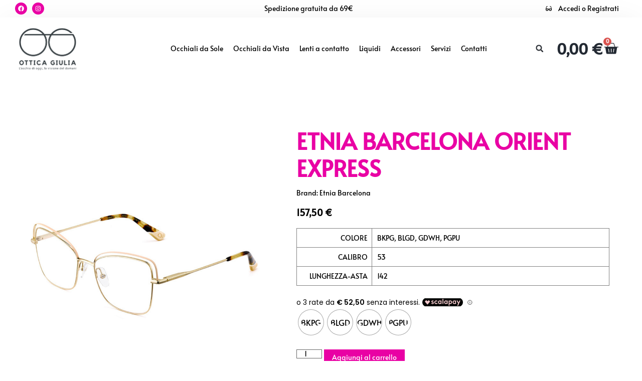

--- FILE ---
content_type: text/html; charset=UTF-8
request_url: https://otticagiulia.it/shop/occhiali-da-vista/donna-vista/orient-express/
body_size: 39463
content:
<!doctype html>
<html lang="it-IT">
<head>
	<meta charset="UTF-8">
	<meta name="viewport" content="width=device-width, initial-scale=1">
	<link rel="profile" href="https://gmpg.org/xfn/11">
	<meta name='robots' content='index, follow, max-image-preview:large, max-snippet:-1, max-video-preview:-1' />
<script>window._wca = window._wca || [];</script>

	<!-- This site is optimized with the Yoast SEO Premium plugin v22.2 (Yoast SEO v26.3) - https://yoast.com/wordpress/plugins/seo/ -->
	<title>Etnia Barcelona Orient Express - Ottica Giulia</title>
	<meta name="description" content="Etnia Barcelona modello Orient Express, montatura in metallo con naselli in silicone. Aste dotate di meccanismo flex." />
	<link rel="canonical" href="https://otticagiulia.it/shop/occhiali-da-vista/donna-vista/orient-express/" />
	<meta property="og:locale" content="it_IT" />
	<meta property="og:type" content="product" />
	<meta property="og:title" content="Etnia Barcelona Orient Express" />
	<meta property="og:description" content="Etnia Barcelona modello Orient Express, montatura in metallo con naselli in silicone. Aste dotate di meccanismo flex. &nbsp;" />
	<meta property="og:url" content="https://otticagiulia.it/shop/occhiali-da-vista/donna-vista/orient-express/" />
	<meta property="og:site_name" content="Ottica Giulia" />
	<meta property="article:modified_time" content="2025-08-22T15:36:19+00:00" />
	<meta property="og:image" content="https://otticagiulia.it/wp-content/uploads/2021/04/7-11.png" />
	<meta property="og:image:width" content="1000" />
	<meta property="og:image:height" content="1000" />
	<meta property="og:image:type" content="image/png" />
	<meta name="twitter:card" content="summary_large_image" />
	<meta name="twitter:label1" content="Disponibilità" />
	<meta name="twitter:data1" content="In stock" />
	<script type="application/ld+json" class="yoast-schema-graph">{"@context":"https://schema.org","@graph":[{"@type":["WebPage","ItemPage"],"@id":"https://otticagiulia.it/shop/occhiali-da-vista/donna-vista/orient-express/","url":"https://otticagiulia.it/shop/occhiali-da-vista/donna-vista/orient-express/","name":"Etnia Barcelona Orient Express - Ottica Giulia","isPartOf":{"@id":"https://otticagiulia.it/#website"},"primaryImageOfPage":{"@id":"https://otticagiulia.it/shop/occhiali-da-vista/donna-vista/orient-express/#primaryimage"},"image":{"@id":"https://otticagiulia.it/shop/occhiali-da-vista/donna-vista/orient-express/#primaryimage"},"thumbnailUrl":"https://otticagiulia.it/wp-content/uploads/2021/04/7-11.png","breadcrumb":{"@id":"https://otticagiulia.it/shop/occhiali-da-vista/donna-vista/orient-express/#breadcrumb"},"inLanguage":"it-IT","potentialAction":{"@type":"BuyAction","target":"https://otticagiulia.it/shop/occhiali-da-vista/donna-vista/orient-express/"}},{"@type":"ImageObject","inLanguage":"it-IT","@id":"https://otticagiulia.it/shop/occhiali-da-vista/donna-vista/orient-express/#primaryimage","url":"https://otticagiulia.it/wp-content/uploads/2021/04/7-11.png","contentUrl":"https://otticagiulia.it/wp-content/uploads/2021/04/7-11.png","width":1000,"height":1000},{"@type":"BreadcrumbList","@id":"https://otticagiulia.it/shop/occhiali-da-vista/donna-vista/orient-express/#breadcrumb","itemListElement":[{"@type":"ListItem","position":1,"name":"Home","item":"https://otticagiulia.it/"},{"@type":"ListItem","position":2,"name":"Shop","item":"https://otticagiulia.it/shop/"},{"@type":"ListItem","position":3,"name":"Etnia Barcelona Orient Express"}]},{"@type":"WebSite","@id":"https://otticagiulia.it/#website","url":"https://otticagiulia.it/","name":"Ottica Giulia","description":"L&#039;occhio di oggi, la visione del domani","publisher":{"@id":"https://otticagiulia.it/#organization"},"potentialAction":[{"@type":"SearchAction","target":{"@type":"EntryPoint","urlTemplate":"https://otticagiulia.it/?s={search_term_string}"},"query-input":{"@type":"PropertyValueSpecification","valueRequired":true,"valueName":"search_term_string"}}],"inLanguage":"it-IT"},{"@type":"Organization","@id":"https://otticagiulia.it/#organization","name":"Ottica Giulia","url":"https://otticagiulia.it/","logo":{"@type":"ImageObject","inLanguage":"it-IT","@id":"https://otticagiulia.it/#/schema/logo/image/","url":"https://otticagiulia.it/wp-content/uploads/2022/07/logo-ottica-giulia.png","contentUrl":"https://otticagiulia.it/wp-content/uploads/2022/07/logo-ottica-giulia.png","width":1047,"height":755,"caption":"Ottica Giulia"},"image":{"@id":"https://otticagiulia.it/#/schema/logo/image/"},"sameAs":["https://www.facebook.com/otticagiulia21","https://www.instagram.com/otticagiulia/"]}]}</script>
	<meta property="product:brand" content="Etnia Barcelona" />
	<meta property="og:availability" content="instock" />
	<meta property="product:availability" content="instock" />
	<meta property="product:condition" content="new" />
	<!-- / Yoast SEO Premium plugin. -->


<link rel='dns-prefetch' href='//stats.wp.com' />
<link rel='dns-prefetch' href='//cdn.scalapay.com' />
<link rel='dns-prefetch' href='//www.googletagmanager.com' />
<link rel="alternate" type="application/rss+xml" title="Ottica Giulia &raquo; Feed" href="https://otticagiulia.it/feed/" />
<link rel="alternate" type="application/rss+xml" title="Ottica Giulia &raquo; Feed dei commenti" href="https://otticagiulia.it/comments/feed/" />
<link rel="alternate" type="application/rss+xml" title="Ottica Giulia &raquo; Etnia Barcelona Orient Express Feed dei commenti" href="https://otticagiulia.it/shop/occhiali-da-vista/donna-vista/orient-express/feed/" />
<link rel="alternate" title="oEmbed (JSON)" type="application/json+oembed" href="https://otticagiulia.it/wp-json/oembed/1.0/embed?url=https%3A%2F%2Fotticagiulia.it%2Fshop%2Focchiali-da-vista%2Fdonna-vista%2Forient-express%2F" />
<link rel="alternate" title="oEmbed (XML)" type="text/xml+oembed" href="https://otticagiulia.it/wp-json/oembed/1.0/embed?url=https%3A%2F%2Fotticagiulia.it%2Fshop%2Focchiali-da-vista%2Fdonna-vista%2Forient-express%2F&#038;format=xml" />
<style id='wp-img-auto-sizes-contain-inline-css'>
img:is([sizes=auto i],[sizes^="auto," i]){contain-intrinsic-size:3000px 1500px}
/*# sourceURL=wp-img-auto-sizes-contain-inline-css */
</style>
<link rel='stylesheet' id='font-awesome-css' href='https://otticagiulia.it/wp-content/plugins/woocommerce-ajax-filters/berocket/assets/css/font-awesome.min.css?ver=6.9' media='all' />
<style id='font-awesome-inline-css'>
[data-font="FontAwesome"]:before {font-family: 'FontAwesome' !important;content: attr(data-icon) !important;speak: none !important;font-weight: normal !important;font-variant: normal !important;text-transform: none !important;line-height: 1 !important;font-style: normal !important;-webkit-font-smoothing: antialiased !important;-moz-osx-font-smoothing: grayscale !important;}
/*# sourceURL=font-awesome-inline-css */
</style>
<link rel='stylesheet' id='berocket_aapf_widget-style-css' href='https://otticagiulia.it/wp-content/plugins/woocommerce-ajax-filters/assets/frontend/css/fullmain.min.css?ver=3.1.9.4' media='all' />
<style id='wp-emoji-styles-inline-css'>

	img.wp-smiley, img.emoji {
		display: inline !important;
		border: none !important;
		box-shadow: none !important;
		height: 1em !important;
		width: 1em !important;
		margin: 0 0.07em !important;
		vertical-align: -0.1em !important;
		background: none !important;
		padding: 0 !important;
	}
/*# sourceURL=wp-emoji-styles-inline-css */
</style>
<link rel='stylesheet' id='wp-block-library-css' href='https://otticagiulia.it/wp-includes/css/dist/block-library/style.min.css?ver=6.9' media='all' />
<style id='global-styles-inline-css'>
:root{--wp--preset--aspect-ratio--square: 1;--wp--preset--aspect-ratio--4-3: 4/3;--wp--preset--aspect-ratio--3-4: 3/4;--wp--preset--aspect-ratio--3-2: 3/2;--wp--preset--aspect-ratio--2-3: 2/3;--wp--preset--aspect-ratio--16-9: 16/9;--wp--preset--aspect-ratio--9-16: 9/16;--wp--preset--color--black: #000000;--wp--preset--color--cyan-bluish-gray: #abb8c3;--wp--preset--color--white: #ffffff;--wp--preset--color--pale-pink: #f78da7;--wp--preset--color--vivid-red: #cf2e2e;--wp--preset--color--luminous-vivid-orange: #ff6900;--wp--preset--color--luminous-vivid-amber: #fcb900;--wp--preset--color--light-green-cyan: #7bdcb5;--wp--preset--color--vivid-green-cyan: #00d084;--wp--preset--color--pale-cyan-blue: #8ed1fc;--wp--preset--color--vivid-cyan-blue: #0693e3;--wp--preset--color--vivid-purple: #9b51e0;--wp--preset--gradient--vivid-cyan-blue-to-vivid-purple: linear-gradient(135deg,rgb(6,147,227) 0%,rgb(155,81,224) 100%);--wp--preset--gradient--light-green-cyan-to-vivid-green-cyan: linear-gradient(135deg,rgb(122,220,180) 0%,rgb(0,208,130) 100%);--wp--preset--gradient--luminous-vivid-amber-to-luminous-vivid-orange: linear-gradient(135deg,rgb(252,185,0) 0%,rgb(255,105,0) 100%);--wp--preset--gradient--luminous-vivid-orange-to-vivid-red: linear-gradient(135deg,rgb(255,105,0) 0%,rgb(207,46,46) 100%);--wp--preset--gradient--very-light-gray-to-cyan-bluish-gray: linear-gradient(135deg,rgb(238,238,238) 0%,rgb(169,184,195) 100%);--wp--preset--gradient--cool-to-warm-spectrum: linear-gradient(135deg,rgb(74,234,220) 0%,rgb(151,120,209) 20%,rgb(207,42,186) 40%,rgb(238,44,130) 60%,rgb(251,105,98) 80%,rgb(254,248,76) 100%);--wp--preset--gradient--blush-light-purple: linear-gradient(135deg,rgb(255,206,236) 0%,rgb(152,150,240) 100%);--wp--preset--gradient--blush-bordeaux: linear-gradient(135deg,rgb(254,205,165) 0%,rgb(254,45,45) 50%,rgb(107,0,62) 100%);--wp--preset--gradient--luminous-dusk: linear-gradient(135deg,rgb(255,203,112) 0%,rgb(199,81,192) 50%,rgb(65,88,208) 100%);--wp--preset--gradient--pale-ocean: linear-gradient(135deg,rgb(255,245,203) 0%,rgb(182,227,212) 50%,rgb(51,167,181) 100%);--wp--preset--gradient--electric-grass: linear-gradient(135deg,rgb(202,248,128) 0%,rgb(113,206,126) 100%);--wp--preset--gradient--midnight: linear-gradient(135deg,rgb(2,3,129) 0%,rgb(40,116,252) 100%);--wp--preset--font-size--small: 13px;--wp--preset--font-size--medium: 20px;--wp--preset--font-size--large: 36px;--wp--preset--font-size--x-large: 42px;--wp--preset--spacing--20: 0.44rem;--wp--preset--spacing--30: 0.67rem;--wp--preset--spacing--40: 1rem;--wp--preset--spacing--50: 1.5rem;--wp--preset--spacing--60: 2.25rem;--wp--preset--spacing--70: 3.38rem;--wp--preset--spacing--80: 5.06rem;--wp--preset--shadow--natural: 6px 6px 9px rgba(0, 0, 0, 0.2);--wp--preset--shadow--deep: 12px 12px 50px rgba(0, 0, 0, 0.4);--wp--preset--shadow--sharp: 6px 6px 0px rgba(0, 0, 0, 0.2);--wp--preset--shadow--outlined: 6px 6px 0px -3px rgb(255, 255, 255), 6px 6px rgb(0, 0, 0);--wp--preset--shadow--crisp: 6px 6px 0px rgb(0, 0, 0);}:root { --wp--style--global--content-size: 800px;--wp--style--global--wide-size: 1200px; }:where(body) { margin: 0; }.wp-site-blocks > .alignleft { float: left; margin-right: 2em; }.wp-site-blocks > .alignright { float: right; margin-left: 2em; }.wp-site-blocks > .aligncenter { justify-content: center; margin-left: auto; margin-right: auto; }:where(.wp-site-blocks) > * { margin-block-start: 24px; margin-block-end: 0; }:where(.wp-site-blocks) > :first-child { margin-block-start: 0; }:where(.wp-site-blocks) > :last-child { margin-block-end: 0; }:root { --wp--style--block-gap: 24px; }:root :where(.is-layout-flow) > :first-child{margin-block-start: 0;}:root :where(.is-layout-flow) > :last-child{margin-block-end: 0;}:root :where(.is-layout-flow) > *{margin-block-start: 24px;margin-block-end: 0;}:root :where(.is-layout-constrained) > :first-child{margin-block-start: 0;}:root :where(.is-layout-constrained) > :last-child{margin-block-end: 0;}:root :where(.is-layout-constrained) > *{margin-block-start: 24px;margin-block-end: 0;}:root :where(.is-layout-flex){gap: 24px;}:root :where(.is-layout-grid){gap: 24px;}.is-layout-flow > .alignleft{float: left;margin-inline-start: 0;margin-inline-end: 2em;}.is-layout-flow > .alignright{float: right;margin-inline-start: 2em;margin-inline-end: 0;}.is-layout-flow > .aligncenter{margin-left: auto !important;margin-right: auto !important;}.is-layout-constrained > .alignleft{float: left;margin-inline-start: 0;margin-inline-end: 2em;}.is-layout-constrained > .alignright{float: right;margin-inline-start: 2em;margin-inline-end: 0;}.is-layout-constrained > .aligncenter{margin-left: auto !important;margin-right: auto !important;}.is-layout-constrained > :where(:not(.alignleft):not(.alignright):not(.alignfull)){max-width: var(--wp--style--global--content-size);margin-left: auto !important;margin-right: auto !important;}.is-layout-constrained > .alignwide{max-width: var(--wp--style--global--wide-size);}body .is-layout-flex{display: flex;}.is-layout-flex{flex-wrap: wrap;align-items: center;}.is-layout-flex > :is(*, div){margin: 0;}body .is-layout-grid{display: grid;}.is-layout-grid > :is(*, div){margin: 0;}body{padding-top: 0px;padding-right: 0px;padding-bottom: 0px;padding-left: 0px;}a:where(:not(.wp-element-button)){text-decoration: underline;}:root :where(.wp-element-button, .wp-block-button__link){background-color: #32373c;border-width: 0;color: #fff;font-family: inherit;font-size: inherit;font-style: inherit;font-weight: inherit;letter-spacing: inherit;line-height: inherit;padding-top: calc(0.667em + 2px);padding-right: calc(1.333em + 2px);padding-bottom: calc(0.667em + 2px);padding-left: calc(1.333em + 2px);text-decoration: none;text-transform: inherit;}.has-black-color{color: var(--wp--preset--color--black) !important;}.has-cyan-bluish-gray-color{color: var(--wp--preset--color--cyan-bluish-gray) !important;}.has-white-color{color: var(--wp--preset--color--white) !important;}.has-pale-pink-color{color: var(--wp--preset--color--pale-pink) !important;}.has-vivid-red-color{color: var(--wp--preset--color--vivid-red) !important;}.has-luminous-vivid-orange-color{color: var(--wp--preset--color--luminous-vivid-orange) !important;}.has-luminous-vivid-amber-color{color: var(--wp--preset--color--luminous-vivid-amber) !important;}.has-light-green-cyan-color{color: var(--wp--preset--color--light-green-cyan) !important;}.has-vivid-green-cyan-color{color: var(--wp--preset--color--vivid-green-cyan) !important;}.has-pale-cyan-blue-color{color: var(--wp--preset--color--pale-cyan-blue) !important;}.has-vivid-cyan-blue-color{color: var(--wp--preset--color--vivid-cyan-blue) !important;}.has-vivid-purple-color{color: var(--wp--preset--color--vivid-purple) !important;}.has-black-background-color{background-color: var(--wp--preset--color--black) !important;}.has-cyan-bluish-gray-background-color{background-color: var(--wp--preset--color--cyan-bluish-gray) !important;}.has-white-background-color{background-color: var(--wp--preset--color--white) !important;}.has-pale-pink-background-color{background-color: var(--wp--preset--color--pale-pink) !important;}.has-vivid-red-background-color{background-color: var(--wp--preset--color--vivid-red) !important;}.has-luminous-vivid-orange-background-color{background-color: var(--wp--preset--color--luminous-vivid-orange) !important;}.has-luminous-vivid-amber-background-color{background-color: var(--wp--preset--color--luminous-vivid-amber) !important;}.has-light-green-cyan-background-color{background-color: var(--wp--preset--color--light-green-cyan) !important;}.has-vivid-green-cyan-background-color{background-color: var(--wp--preset--color--vivid-green-cyan) !important;}.has-pale-cyan-blue-background-color{background-color: var(--wp--preset--color--pale-cyan-blue) !important;}.has-vivid-cyan-blue-background-color{background-color: var(--wp--preset--color--vivid-cyan-blue) !important;}.has-vivid-purple-background-color{background-color: var(--wp--preset--color--vivid-purple) !important;}.has-black-border-color{border-color: var(--wp--preset--color--black) !important;}.has-cyan-bluish-gray-border-color{border-color: var(--wp--preset--color--cyan-bluish-gray) !important;}.has-white-border-color{border-color: var(--wp--preset--color--white) !important;}.has-pale-pink-border-color{border-color: var(--wp--preset--color--pale-pink) !important;}.has-vivid-red-border-color{border-color: var(--wp--preset--color--vivid-red) !important;}.has-luminous-vivid-orange-border-color{border-color: var(--wp--preset--color--luminous-vivid-orange) !important;}.has-luminous-vivid-amber-border-color{border-color: var(--wp--preset--color--luminous-vivid-amber) !important;}.has-light-green-cyan-border-color{border-color: var(--wp--preset--color--light-green-cyan) !important;}.has-vivid-green-cyan-border-color{border-color: var(--wp--preset--color--vivid-green-cyan) !important;}.has-pale-cyan-blue-border-color{border-color: var(--wp--preset--color--pale-cyan-blue) !important;}.has-vivid-cyan-blue-border-color{border-color: var(--wp--preset--color--vivid-cyan-blue) !important;}.has-vivid-purple-border-color{border-color: var(--wp--preset--color--vivid-purple) !important;}.has-vivid-cyan-blue-to-vivid-purple-gradient-background{background: var(--wp--preset--gradient--vivid-cyan-blue-to-vivid-purple) !important;}.has-light-green-cyan-to-vivid-green-cyan-gradient-background{background: var(--wp--preset--gradient--light-green-cyan-to-vivid-green-cyan) !important;}.has-luminous-vivid-amber-to-luminous-vivid-orange-gradient-background{background: var(--wp--preset--gradient--luminous-vivid-amber-to-luminous-vivid-orange) !important;}.has-luminous-vivid-orange-to-vivid-red-gradient-background{background: var(--wp--preset--gradient--luminous-vivid-orange-to-vivid-red) !important;}.has-very-light-gray-to-cyan-bluish-gray-gradient-background{background: var(--wp--preset--gradient--very-light-gray-to-cyan-bluish-gray) !important;}.has-cool-to-warm-spectrum-gradient-background{background: var(--wp--preset--gradient--cool-to-warm-spectrum) !important;}.has-blush-light-purple-gradient-background{background: var(--wp--preset--gradient--blush-light-purple) !important;}.has-blush-bordeaux-gradient-background{background: var(--wp--preset--gradient--blush-bordeaux) !important;}.has-luminous-dusk-gradient-background{background: var(--wp--preset--gradient--luminous-dusk) !important;}.has-pale-ocean-gradient-background{background: var(--wp--preset--gradient--pale-ocean) !important;}.has-electric-grass-gradient-background{background: var(--wp--preset--gradient--electric-grass) !important;}.has-midnight-gradient-background{background: var(--wp--preset--gradient--midnight) !important;}.has-small-font-size{font-size: var(--wp--preset--font-size--small) !important;}.has-medium-font-size{font-size: var(--wp--preset--font-size--medium) !important;}.has-large-font-size{font-size: var(--wp--preset--font-size--large) !important;}.has-x-large-font-size{font-size: var(--wp--preset--font-size--x-large) !important;}
/*# sourceURL=global-styles-inline-css */
</style>

<link rel='stylesheet' id='photoswipe-css' href='https://otticagiulia.it/wp-content/plugins/woocommerce/assets/css/photoswipe/photoswipe.min.css?ver=10.3.7' media='all' />
<link rel='stylesheet' id='photoswipe-default-skin-css' href='https://otticagiulia.it/wp-content/plugins/woocommerce/assets/css/photoswipe/default-skin/default-skin.min.css?ver=10.3.7' media='all' />
<link rel='stylesheet' id='woocommerce-layout-css' href='https://otticagiulia.it/wp-content/plugins/woocommerce/assets/css/woocommerce-layout.css?ver=10.3.7' media='all' />
<style id='woocommerce-layout-inline-css'>

	.infinite-scroll .woocommerce-pagination {
		display: none;
	}
/*# sourceURL=woocommerce-layout-inline-css */
</style>
<link rel='stylesheet' id='woocommerce-smallscreen-css' href='https://otticagiulia.it/wp-content/plugins/woocommerce/assets/css/woocommerce-smallscreen.css?ver=10.3.7' media='only screen and (max-width: 768px)' />
<link rel='stylesheet' id='woocommerce-general-css' href='https://otticagiulia.it/wp-content/plugins/woocommerce/assets/css/woocommerce.css?ver=10.3.7' media='all' />
<style id='woocommerce-inline-inline-css'>
.woocommerce form .form-row .required { visibility: visible; }
/*# sourceURL=woocommerce-inline-inline-css */
</style>
<link rel='stylesheet' id='woo-variation-gallery-slider-css' href='https://otticagiulia.it/wp-content/plugins/woo-variation-gallery/assets/css/slick.min.css?ver=1.8.1' media='all' />
<link rel='stylesheet' id='dashicons-css' href='https://otticagiulia.it/wp-includes/css/dashicons.min.css?ver=6.9' media='all' />
<style id='dashicons-inline-css'>
[data-font="Dashicons"]:before {font-family: 'Dashicons' !important;content: attr(data-icon) !important;speak: none !important;font-weight: normal !important;font-variant: normal !important;text-transform: none !important;line-height: 1 !important;font-style: normal !important;-webkit-font-smoothing: antialiased !important;-moz-osx-font-smoothing: grayscale !important;}
/*# sourceURL=dashicons-inline-css */
</style>
<link rel='stylesheet' id='woo-variation-gallery-css' href='https://otticagiulia.it/wp-content/plugins/woo-variation-gallery/assets/css/frontend.min.css?ver=1750654376' media='all' />
<style id='woo-variation-gallery-inline-css'>
:root {--wvg-thumbnail-item: 8;--wvg-thumbnail-item-gap: 15px;--wvg-single-image-size: 600px;--wvg-gallery-width: 30%;--wvg-gallery-margin: 30px;}/* Default Width */.woo-variation-product-gallery {max-width: 30% !important;width: 100%;}/* Medium Devices, Desktops *//* Small Devices, Tablets */@media only screen and (max-width: 768px) {.woo-variation-product-gallery {width: 720px;max-width: 100% !important;}}/* Extra Small Devices, Phones */@media only screen and (max-width: 480px) {.woo-variation-product-gallery {width: 320px;max-width: 100% !important;}}
/*# sourceURL=woo-variation-gallery-inline-css */
</style>
<link rel='stylesheet' id='woo-variation-swatches-css' href='https://otticagiulia.it/wp-content/plugins/woo-variation-swatches/assets/css/frontend.min.css?ver=1762882358' media='all' />
<style id='woo-variation-swatches-inline-css'>
:root {
--wvs-tick:url("data:image/svg+xml;utf8,%3Csvg filter='drop-shadow(0px 0px 2px rgb(0 0 0 / .8))' xmlns='http://www.w3.org/2000/svg'  viewBox='0 0 30 30'%3E%3Cpath fill='none' stroke='%23ffffff' stroke-linecap='round' stroke-linejoin='round' stroke-width='4' d='M4 16L11 23 27 7'/%3E%3C/svg%3E");

--wvs-cross:url("data:image/svg+xml;utf8,%3Csvg filter='drop-shadow(0px 0px 5px rgb(255 255 255 / .6))' xmlns='http://www.w3.org/2000/svg' width='72px' height='72px' viewBox='0 0 24 24'%3E%3Cpath fill='none' stroke='%23ff0000' stroke-linecap='round' stroke-width='0.6' d='M5 5L19 19M19 5L5 19'/%3E%3C/svg%3E");
--wvs-single-product-item-width:30px;
--wvs-single-product-item-height:30px;
--wvs-single-product-item-font-size:16px}
/*# sourceURL=woo-variation-swatches-inline-css */
</style>
<link rel='stylesheet' id='yith-wcbr-css' href='https://otticagiulia.it/wp-content/plugins/yith-woocommerce-brands-add-on/assets/css/yith-wcbr.css?ver=2.38.0' media='all' />
<link rel='stylesheet' id='brands-styles-css' href='https://otticagiulia.it/wp-content/plugins/woocommerce/assets/css/brands.css?ver=10.3.7' media='all' />
<link rel='stylesheet' id='hello-elementor-css' href='https://otticagiulia.it/wp-content/themes/hello-elementor/assets/css/reset.css?ver=3.4.4' media='all' />
<link rel='stylesheet' id='hello-elementor-theme-style-css' href='https://otticagiulia.it/wp-content/themes/hello-elementor/assets/css/theme.css?ver=3.4.4' media='all' />
<link rel='stylesheet' id='hello-elementor-header-footer-css' href='https://otticagiulia.it/wp-content/themes/hello-elementor/assets/css/header-footer.css?ver=3.4.4' media='all' />
<link rel='stylesheet' id='elementor-frontend-css' href='https://otticagiulia.it/wp-content/uploads/elementor/css/custom-frontend.min.css?ver=1769448899' media='all' />
<link rel='stylesheet' id='elementor-post-15323-css' href='https://otticagiulia.it/wp-content/uploads/elementor/css/post-15323.css?ver=1769448899' media='all' />
<link rel='stylesheet' id='e-animation-shrink-css' href='https://otticagiulia.it/wp-content/plugins/elementor/assets/lib/animations/styles/e-animation-shrink.min.css?ver=3.32.5' media='all' />
<link rel='stylesheet' id='widget-social-icons-css' href='https://otticagiulia.it/wp-content/plugins/elementor/assets/css/widget-social-icons.min.css?ver=3.32.5' media='all' />
<link rel='stylesheet' id='e-apple-webkit-css' href='https://otticagiulia.it/wp-content/uploads/elementor/css/custom-apple-webkit.min.css?ver=1769448899' media='all' />
<link rel='stylesheet' id='widget-heading-css' href='https://otticagiulia.it/wp-content/plugins/elementor/assets/css/widget-heading.min.css?ver=3.32.5' media='all' />
<link rel='stylesheet' id='widget-icon-list-css' href='https://otticagiulia.it/wp-content/uploads/elementor/css/custom-widget-icon-list.min.css?ver=1769448899' media='all' />
<link rel='stylesheet' id='widget-image-css' href='https://otticagiulia.it/wp-content/plugins/elementor/assets/css/widget-image.min.css?ver=3.32.5' media='all' />
<link rel='stylesheet' id='widget-nav-menu-css' href='https://otticagiulia.it/wp-content/uploads/elementor/css/custom-pro-widget-nav-menu.min.css?ver=1769448899' media='all' />
<link rel='stylesheet' id='widget-search-form-css' href='https://otticagiulia.it/wp-content/plugins/elementor-pro/assets/css/widget-search-form.min.css?ver=3.32.2' media='all' />
<link rel='stylesheet' id='widget-woocommerce-menu-cart-css' href='https://otticagiulia.it/wp-content/uploads/elementor/css/custom-pro-widget-woocommerce-menu-cart.min.css?ver=1769448899' media='all' />
<link rel='stylesheet' id='e-sticky-css' href='https://otticagiulia.it/wp-content/plugins/elementor-pro/assets/css/modules/sticky.min.css?ver=3.32.2' media='all' />
<link rel='stylesheet' id='widget-icon-box-css' href='https://otticagiulia.it/wp-content/uploads/elementor/css/custom-widget-icon-box.min.css?ver=1769448899' media='all' />
<link rel='stylesheet' id='widget-woocommerce-product-images-css' href='https://otticagiulia.it/wp-content/plugins/elementor-pro/assets/css/widget-woocommerce-product-images.min.css?ver=3.32.2' media='all' />
<link rel='stylesheet' id='e-motion-fx-css' href='https://otticagiulia.it/wp-content/plugins/elementor-pro/assets/css/modules/motion-fx.min.css?ver=3.32.2' media='all' />
<link rel='stylesheet' id='widget-woocommerce-product-price-css' href='https://otticagiulia.it/wp-content/plugins/elementor-pro/assets/css/widget-woocommerce-product-price.min.css?ver=3.32.2' media='all' />
<link rel='stylesheet' id='widget-woocommerce-product-additional-information-css' href='https://otticagiulia.it/wp-content/plugins/elementor-pro/assets/css/widget-woocommerce-product-additional-information.min.css?ver=3.32.2' media='all' />
<link rel='stylesheet' id='widget-woocommerce-product-add-to-cart-css' href='https://otticagiulia.it/wp-content/uploads/elementor/css/custom-pro-widget-woocommerce-product-add-to-cart.min.css?ver=1769448899' media='all' />
<link rel='stylesheet' id='widget-share-buttons-css' href='https://otticagiulia.it/wp-content/plugins/elementor-pro/assets/css/widget-share-buttons.min.css?ver=3.32.2' media='all' />
<link rel='stylesheet' id='widget-woocommerce-products-css' href='https://otticagiulia.it/wp-content/plugins/elementor-pro/assets/css/widget-woocommerce-products.min.css?ver=3.32.2' media='all' />
<link rel='stylesheet' id='elementor-post-15315-css' href='https://otticagiulia.it/wp-content/uploads/elementor/css/post-15315.css?ver=1769448899' media='all' />
<link rel='stylesheet' id='elementor-post-15318-css' href='https://otticagiulia.it/wp-content/uploads/elementor/css/post-15318.css?ver=1769448900' media='all' />
<link rel='stylesheet' id='elementor-post-87-css' href='https://otticagiulia.it/wp-content/uploads/elementor/css/post-87.css?ver=1769448900' media='all' />
<link rel='stylesheet' id='hello-elementor-child-theme-css' href='https://otticagiulia.it/wp-content/themes/hello-theme-giulia/style.css?ver=1.0' media='all' />
<link rel='stylesheet' id='ottica-giulia-css' href='https://otticagiulia.it/wp-content/themes/hello-theme-giulia/assets/css/giulia-child.css?ver=1.0' media='all' />
<link rel='stylesheet' id='elementor-gf-local-alata-css' href='https://otticagiulia.it/wp-content/uploads/elementor/google-fonts/css/alata.css?ver=1754808277' media='all' />
<link rel='stylesheet' id='elementor-gf-local-dmsans-css' href='https://otticagiulia.it/wp-content/uploads/elementor/google-fonts/css/dmsans.css?ver=1754808237' media='all' />
<link rel='stylesheet' id='elementor-gf-local-ubuntucondensed-css' href='https://otticagiulia.it/wp-content/uploads/elementor/google-fonts/css/ubuntucondensed.css?ver=1754808312' media='all' />
<script type="text/template" id="tmpl-variation-template">
	<div class="woocommerce-variation-description">{{{ data.variation.variation_description }}}</div>
	<div class="woocommerce-variation-price">{{{ data.variation.price_html }}}</div>
	<div class="woocommerce-variation-availability">{{{ data.variation.availability_html }}}</div>
</script>
<script type="text/template" id="tmpl-unavailable-variation-template">
	<p role="alert">Questo prodotto non è disponibile. Scegli un&#039;altra combinazione.</p>
</script>
<script src="https://otticagiulia.it/wp-includes/js/jquery/jquery.min.js?ver=3.7.1" id="jquery-core-js"></script>
<script src="https://otticagiulia.it/wp-includes/js/jquery/jquery-migrate.min.js?ver=3.4.1" id="jquery-migrate-js"></script>
<script src="https://otticagiulia.it/wp-content/plugins/woocommerce/assets/js/jquery-blockui/jquery.blockUI.min.js?ver=2.7.0-wc.10.3.7" id="wc-jquery-blockui-js" data-wp-strategy="defer"></script>
<script id="wc-add-to-cart-js-extra">
var wc_add_to_cart_params = {"ajax_url":"/wp-admin/admin-ajax.php","wc_ajax_url":"/?wc-ajax=%%endpoint%%","i18n_view_cart":"Visualizza carrello","cart_url":"https://otticagiulia.it/cart/","is_cart":"","cart_redirect_after_add":"no"};
//# sourceURL=wc-add-to-cart-js-extra
</script>
<script src="https://otticagiulia.it/wp-content/plugins/woocommerce/assets/js/frontend/add-to-cart.min.js?ver=10.3.7" id="wc-add-to-cart-js" defer data-wp-strategy="defer"></script>
<script src="https://otticagiulia.it/wp-content/plugins/woocommerce/assets/js/zoom/jquery.zoom.min.js?ver=1.7.21-wc.10.3.7" id="wc-zoom-js" defer data-wp-strategy="defer"></script>
<script src="https://otticagiulia.it/wp-content/plugins/woocommerce/assets/js/flexslider/jquery.flexslider.min.js?ver=2.7.2-wc.10.3.7" id="wc-flexslider-js" defer data-wp-strategy="defer"></script>
<script src="https://otticagiulia.it/wp-content/plugins/woocommerce/assets/js/photoswipe/photoswipe.min.js?ver=4.1.1-wc.10.3.7" id="wc-photoswipe-js" defer data-wp-strategy="defer"></script>
<script src="https://otticagiulia.it/wp-content/plugins/woocommerce/assets/js/photoswipe/photoswipe-ui-default.min.js?ver=4.1.1-wc.10.3.7" id="wc-photoswipe-ui-default-js" defer data-wp-strategy="defer"></script>
<script id="wc-single-product-js-extra">
var wc_single_product_params = {"i18n_required_rating_text":"Seleziona una valutazione","i18n_rating_options":["1 stella su 5","2 stelle su 5","3 stelle su 5","4 stelle su 5","5 stelle su 5"],"i18n_product_gallery_trigger_text":"Visualizza la galleria di immagini a schermo intero","review_rating_required":"yes","flexslider":{"rtl":false,"animation":"slide","smoothHeight":true,"directionNav":false,"controlNav":"thumbnails","slideshow":false,"animationSpeed":500,"animationLoop":false,"allowOneSlide":false},"zoom_enabled":"1","zoom_options":[],"photoswipe_enabled":"1","photoswipe_options":{"shareEl":false,"closeOnScroll":false,"history":false,"hideAnimationDuration":0,"showAnimationDuration":0},"flexslider_enabled":"1"};
//# sourceURL=wc-single-product-js-extra
</script>
<script src="https://otticagiulia.it/wp-content/plugins/woocommerce/assets/js/frontend/single-product.min.js?ver=10.3.7" id="wc-single-product-js" defer data-wp-strategy="defer"></script>
<script src="https://otticagiulia.it/wp-content/plugins/woocommerce/assets/js/js-cookie/js.cookie.min.js?ver=2.1.4-wc.10.3.7" id="wc-js-cookie-js" data-wp-strategy="defer"></script>
<script src="https://otticagiulia.it/wp-includes/js/underscore.min.js?ver=1.13.7" id="underscore-js"></script>
<script id="wp-util-js-extra">
var _wpUtilSettings = {"ajax":{"url":"/wp-admin/admin-ajax.php"}};
//# sourceURL=wp-util-js-extra
</script>
<script src="https://otticagiulia.it/wp-includes/js/wp-util.min.js?ver=6.9" id="wp-util-js"></script>
<script id="WCPAY_ASSETS-js-extra">
var wcpayAssets = {"url":"https://otticagiulia.it/wp-content/plugins/woocommerce-payments/dist/"};
//# sourceURL=WCPAY_ASSETS-js-extra
</script>
<script src="https://stats.wp.com/s-202605.js" id="woocommerce-analytics-js" defer data-wp-strategy="defer"></script>
<script src="https://cdn.scalapay.com/widget/v3/js/scalapay-widget.esm.js?ver=3.1.0" type="module"></script>
<script src="https://cdn.scalapay.com/widget/v3/js/scalapay-widget.js?ver=3.1.0" nomodule></script>
<script src="https://cdn.scalapay.com/in-page-checkout/popup.min.js?ver=3.1.0" id="scalapay_in_page_checkout_cdn-js"></script>

<!-- Snippet del tag Google (gtag.js) aggiunto da Site Kit -->
<!-- Snippet Google Analytics aggiunto da Site Kit -->
<script src="https://www.googletagmanager.com/gtag/js?id=G-YV3XNR8Y8X" id="google_gtagjs-js" async></script>
<script id="google_gtagjs-js-after">
window.dataLayer = window.dataLayer || [];function gtag(){dataLayer.push(arguments);}
gtag("set","linker",{"domains":["otticagiulia.it"]});
gtag("js", new Date());
gtag("set", "developer_id.dZTNiMT", true);
gtag("config", "G-YV3XNR8Y8X");
 window._googlesitekit = window._googlesitekit || {}; window._googlesitekit.throttledEvents = []; window._googlesitekit.gtagEvent = (name, data) => { var key = JSON.stringify( { name, data } ); if ( !! window._googlesitekit.throttledEvents[ key ] ) { return; } window._googlesitekit.throttledEvents[ key ] = true; setTimeout( () => { delete window._googlesitekit.throttledEvents[ key ]; }, 5 ); gtag( "event", name, { ...data, event_source: "site-kit" } ); }; 
//# sourceURL=google_gtagjs-js-after
</script>
		<script>
			window.wc_ga_pro = {};

			window.wc_ga_pro.ajax_url = 'https://otticagiulia.it/wp-admin/admin-ajax.php';

			window.wc_ga_pro.available_gateways = {"woocommerce_payments":"Carta","bacs":"Bonifico bancario"};

			// interpolate json by replacing placeholders with variables (only used by UA tracking)
			window.wc_ga_pro.interpolate_json = function( object, variables ) {

				if ( ! variables ) {
					return object;
				}

				let j = JSON.stringify( object );

				for ( let k in variables ) {
					j = j.split( '{$' + k + '}' ).join( variables[ k ] );
				}

				return JSON.parse( j );
			};

			// return the title for a payment gateway
			window.wc_ga_pro.get_payment_method_title = function( payment_method ) {
				return window.wc_ga_pro.available_gateways[ payment_method ] || payment_method;
			};

			// check if an email is valid
			window.wc_ga_pro.is_valid_email = function( email ) {
				return /[^\s@]+@[^\s@]+\.[^\s@]+/.test( email );
			};
		</script>
				<!-- Google tag (gtag.js) -->
		<script async src='https://www.googletagmanager.com/gtag/js?id=G-9Q3YJCP7LD&l=dataLayer'></script>
		<script >

			window.dataLayer = window.dataLayer || [];

			function gtag() {
				dataLayer.push(arguments);
			}

			gtag('js', new Date());

			gtag('config', 'G-9Q3YJCP7LD', {"cookie_domain":"auto"});

						gtag('consent', 'default', {"analytics_storage":"denied","ad_storage":"denied","ad_user_data":"denied","ad_personalization":"denied","region":["AT","BE","BG","HR","CY","CZ","DK","EE","FI","FR","DE","GR","HU","IS","IE","IT","LV","LI","LT","LU","MT","NL","NO","PL","PT","RO","SK","SI","ES","SE","GB","CH"]});
			
			
			(function() {

				const event = document.createEvent('Event');

				event.initEvent( 'wc_google_analytics_pro_gtag_loaded', true, true );

				document.dispatchEvent( event );
			})();
		</script>
		<link rel="https://api.w.org/" href="https://otticagiulia.it/wp-json/" /><link rel="alternate" title="JSON" type="application/json" href="https://otticagiulia.it/wp-json/wp/v2/product/1905" /><link rel="EditURI" type="application/rsd+xml" title="RSD" href="https://otticagiulia.it/xmlrpc.php?rsd" />
<meta name="generator" content="WordPress 6.9" />
<meta name="generator" content="WooCommerce 10.3.7" />
<link rel='shortlink' href='https://otticagiulia.it/?p=1905' />
<meta name="generator" content="Site Kit by Google 1.167.0" /><style></style>	<style>img#wpstats{display:none}</style>
		<!-- Google site verification - Google for WooCommerce -->
<meta name="google-site-verification" content="DKxFs6ffzEGiX467XZuuGyYVYQzw8A8tJYhj_cOOZ4o" />
	<noscript><style>.woocommerce-product-gallery{ opacity: 1 !important; }</style></noscript>
	<!-- Google tag (gtag.js) -->
<script async src="https://www.googletagmanager.com/gtag/js?id=G-TVDXPE0VPC"></script>
<script>
  window.dataLayer = window.dataLayer || [];
  function gtag(){dataLayer.push(arguments);}
  gtag('js', new Date());

  gtag('config', 'G-TVDXPE0VPC');
</script>
			<style>
				.e-con.e-parent:nth-of-type(n+4):not(.e-lazyloaded):not(.e-no-lazyload),
				.e-con.e-parent:nth-of-type(n+4):not(.e-lazyloaded):not(.e-no-lazyload) * {
					background-image: none !important;
				}
				@media screen and (max-height: 1024px) {
					.e-con.e-parent:nth-of-type(n+3):not(.e-lazyloaded):not(.e-no-lazyload),
					.e-con.e-parent:nth-of-type(n+3):not(.e-lazyloaded):not(.e-no-lazyload) * {
						background-image: none !important;
					}
				}
				@media screen and (max-height: 640px) {
					.e-con.e-parent:nth-of-type(n+2):not(.e-lazyloaded):not(.e-no-lazyload),
					.e-con.e-parent:nth-of-type(n+2):not(.e-lazyloaded):not(.e-no-lazyload) * {
						background-image: none !important;
					}
				}
			</style>
			<link rel="icon" href="https://otticagiulia.it/wp-content/uploads/2022/07/favicon-32x32-1.png" sizes="32x32" />
<link rel="icon" href="https://otticagiulia.it/wp-content/uploads/2022/07/favicon-32x32-1.png" sizes="192x192" />
<link rel="apple-touch-icon" href="https://otticagiulia.it/wp-content/uploads/2022/07/favicon-32x32-1.png" />
<meta name="msapplication-TileImage" content="https://otticagiulia.it/wp-content/uploads/2022/07/favicon-32x32-1.png" />

		<!-- Global site tag (gtag.js) - Google Ads: AW-17780271940 - Google for WooCommerce -->
		<script async src="https://www.googletagmanager.com/gtag/js?id=AW-17780271940"></script>
		<script>
			window.dataLayer = window.dataLayer || [];
			function gtag() { dataLayer.push(arguments); }
			gtag( 'consent', 'default', {
				analytics_storage: 'denied',
				ad_storage: 'denied',
				ad_user_data: 'denied',
				ad_personalization: 'denied',
				region: ['AT', 'BE', 'BG', 'HR', 'CY', 'CZ', 'DK', 'EE', 'FI', 'FR', 'DE', 'GR', 'HU', 'IS', 'IE', 'IT', 'LV', 'LI', 'LT', 'LU', 'MT', 'NL', 'NO', 'PL', 'PT', 'RO', 'SK', 'SI', 'ES', 'SE', 'GB', 'CH'],
				wait_for_update: 500,
			} );
			gtag('js', new Date());
			gtag('set', 'developer_id.dOGY3NW', true);
			gtag("config", "AW-17780271940", { "groups": "GLA", "send_page_view": false });		</script>

		<link rel='stylesheet' id='wc-blocks-checkout-style-css' href='https://otticagiulia.it/wp-content/plugins/woocommerce-payments/dist/blocks-checkout.css?ver=10.2.0' media='all' />
<link rel='stylesheet' id='wc-blocks-style-css' href='https://otticagiulia.it/wp-content/plugins/woocommerce/assets/client/blocks/wc-blocks.css?ver=wc-10.3.7' media='all' />
</head>
<body class="wp-singular product-template-default single single-product postid-1905 wp-custom-logo wp-embed-responsive wp-theme-hello-elementor wp-child-theme-hello-theme-giulia theme-hello-elementor woocommerce woocommerce-page woocommerce-no-js woo-variation-gallery woo-variation-gallery-theme-hello-elementor woo-variation-swatches wvs-behavior-blur wvs-theme-hello-theme-giulia wvs-show-label wvs-tooltip hello-elementor-default elementor-default elementor-template-full-width elementor-kit-15323 elementor-page-87">

<script>
gtag("event", "page_view", {send_to: "GLA"});
</script>

<a class="skip-link screen-reader-text" href="#content">Vai al contenuto</a>

		<header data-elementor-type="header" data-elementor-id="15315" class="elementor elementor-15315 elementor-location-header" data-elementor-post-type="elementor_library">
					<section class="elementor-section elementor-top-section elementor-element elementor-element-3686d68c elementor-section-full_width elementor-section-height-default elementor-section-height-default" data-id="3686d68c" data-element_type="section" data-settings="{&quot;background_background&quot;:&quot;classic&quot;}">
						<div class="elementor-container elementor-column-gap-wider">
					<div class="elementor-column elementor-col-100 elementor-top-column elementor-element elementor-element-21e779ba" data-id="21e779ba" data-element_type="column">
			<div class="elementor-widget-wrap elementor-element-populated">
						<section class="elementor-section elementor-inner-section elementor-element elementor-element-5d8e3ee8 elementor-section-full_width elementor-hidden-phone elementor-section-content-middle elementor-section-height-default elementor-section-height-default" data-id="5d8e3ee8" data-element_type="section">
						<div class="elementor-container elementor-column-gap-no">
					<div class="elementor-column elementor-col-16 elementor-inner-column elementor-element elementor-element-61e97e3a" data-id="61e97e3a" data-element_type="column">
			<div class="elementor-widget-wrap elementor-element-populated">
						<div class="elementor-element elementor-element-a98655a elementor-shape-circle elementor-grid-2 e-grid-align-left elementor-widget elementor-widget-social-icons" data-id="a98655a" data-element_type="widget" data-widget_type="social-icons.default">
				<div class="elementor-widget-container">
							<div class="elementor-social-icons-wrapper elementor-grid" role="list">
							<span class="elementor-grid-item" role="listitem">
					<a class="elementor-icon elementor-social-icon elementor-social-icon-facebook elementor-animation-shrink elementor-repeater-item-d6646e3" href="https://www.facebook.com/otticagiulia21" target="_blank">
						<span class="elementor-screen-only">Facebook</span>
						<svg aria-hidden="true" class="e-font-icon-svg e-fab-facebook" viewBox="0 0 512 512" xmlns="http://www.w3.org/2000/svg"><path d="M504 256C504 119 393 8 256 8S8 119 8 256c0 123.78 90.69 226.38 209.25 245V327.69h-63V256h63v-54.64c0-62.15 37-96.48 93.67-96.48 27.14 0 55.52 4.84 55.52 4.84v61h-31.28c-30.8 0-40.41 19.12-40.41 38.73V256h68.78l-11 71.69h-57.78V501C413.31 482.38 504 379.78 504 256z"></path></svg>					</a>
				</span>
							<span class="elementor-grid-item" role="listitem">
					<a class="elementor-icon elementor-social-icon elementor-social-icon-instagram elementor-animation-shrink elementor-repeater-item-9ed6cdc" href="https://www.instagram.com/otticagiulia/" target="_blank">
						<span class="elementor-screen-only">Instagram</span>
						<svg aria-hidden="true" class="e-font-icon-svg e-fab-instagram" viewBox="0 0 448 512" xmlns="http://www.w3.org/2000/svg"><path d="M224.1 141c-63.6 0-114.9 51.3-114.9 114.9s51.3 114.9 114.9 114.9S339 319.5 339 255.9 287.7 141 224.1 141zm0 189.6c-41.1 0-74.7-33.5-74.7-74.7s33.5-74.7 74.7-74.7 74.7 33.5 74.7 74.7-33.6 74.7-74.7 74.7zm146.4-194.3c0 14.9-12 26.8-26.8 26.8-14.9 0-26.8-12-26.8-26.8s12-26.8 26.8-26.8 26.8 12 26.8 26.8zm76.1 27.2c-1.7-35.9-9.9-67.7-36.2-93.9-26.2-26.2-58-34.4-93.9-36.2-37-2.1-147.9-2.1-184.9 0-35.8 1.7-67.6 9.9-93.9 36.1s-34.4 58-36.2 93.9c-2.1 37-2.1 147.9 0 184.9 1.7 35.9 9.9 67.7 36.2 93.9s58 34.4 93.9 36.2c37 2.1 147.9 2.1 184.9 0 35.9-1.7 67.7-9.9 93.9-36.2 26.2-26.2 34.4-58 36.2-93.9 2.1-37 2.1-147.8 0-184.8zM398.8 388c-7.8 19.6-22.9 34.7-42.6 42.6-29.5 11.7-99.5 9-132.1 9s-102.7 2.6-132.1-9c-19.6-7.8-34.7-22.9-42.6-42.6-11.7-29.5-9-99.5-9-132.1s-2.6-102.7 9-132.1c7.8-19.6 22.9-34.7 42.6-42.6 29.5-11.7 99.5-9 132.1-9s102.7-2.6 132.1 9c19.6 7.8 34.7 22.9 42.6 42.6 11.7 29.5 9 99.5 9 132.1s2.7 102.7-9 132.1z"></path></svg>					</a>
				</span>
					</div>
						</div>
				</div>
					</div>
		</div>
				<div class="elementor-column elementor-col-66 elementor-inner-column elementor-element elementor-element-144d660a" data-id="144d660a" data-element_type="column">
			<div class="elementor-widget-wrap elementor-element-populated">
						<div class="elementor-element elementor-element-f1cb9f5 elementor-widget elementor-widget-heading" data-id="f1cb9f5" data-element_type="widget" data-widget_type="heading.default">
				<div class="elementor-widget-container">
					<p class="elementor-heading-title elementor-size-default">Spedizione gratuita da 69€</p>				</div>
				</div>
					</div>
		</div>
				<div class="elementor-column elementor-col-16 elementor-inner-column elementor-element elementor-element-7876ff3c" data-id="7876ff3c" data-element_type="column">
			<div class="elementor-widget-wrap elementor-element-populated">
						<div class="elementor-element elementor-element-5dfa0018 elementor-icon-list--layout-inline elementor-align-right elementor-widget__width-auto elementor-list-item-link-full_width elementor-widget elementor-widget-icon-list" data-id="5dfa0018" data-element_type="widget" data-widget_type="icon-list.default">
				<div class="elementor-widget-container">
							<ul class="elementor-icon-list-items elementor-inline-items">
							<li class="elementor-icon-list-item elementor-inline-item">
											<a href="https://otticagiulia.it/my-account/">

												<span class="elementor-icon-list-icon">
							<svg aria-hidden="true" class="e-font-icon-svg e-fas-glasses" viewBox="0 0 576 512" xmlns="http://www.w3.org/2000/svg"><path d="M574.1 280.37L528.75 98.66c-5.91-23.7-21.59-44.05-43-55.81-21.44-11.73-46.97-14.11-70.19-6.33l-15.25 5.08c-8.39 2.79-12.92 11.86-10.12 20.24l5.06 15.18c2.79 8.38 11.85 12.91 20.23 10.12l13.18-4.39c10.87-3.62 23-3.57 33.16 1.73 10.29 5.37 17.57 14.56 20.37 25.82l38.46 153.82c-22.19-6.81-49.79-12.46-81.2-12.46-34.77 0-73.98 7.02-114.85 26.74h-73.18c-40.87-19.74-80.08-26.75-114.86-26.75-31.42 0-59.02 5.65-81.21 12.46l38.46-153.83c2.79-11.25 10.09-20.45 20.38-25.81 10.16-5.3 22.28-5.35 33.15-1.73l13.17 4.39c8.38 2.79 17.44-1.74 20.23-10.12l5.06-15.18c2.8-8.38-1.73-17.45-10.12-20.24l-15.25-5.08c-23.22-7.78-48.75-5.41-70.19 6.33-21.41 11.77-37.09 32.11-43 55.8L1.9 280.37A64.218 64.218 0 0 0 0 295.86v70.25C0 429.01 51.58 480 115.2 480h37.12c60.28 0 110.37-45.94 114.88-105.37l2.93-38.63h35.75l2.93 38.63C313.31 434.06 363.4 480 423.68 480h37.12c63.62 0 115.2-50.99 115.2-113.88v-70.25c0-5.23-.64-10.43-1.9-15.5zm-370.72 89.42c-1.97 25.91-24.4 46.21-51.06 46.21H115.2C86.97 416 64 393.62 64 366.11v-37.54c18.12-6.49 43.42-12.92 72.58-12.92 23.86 0 47.26 4.33 69.93 12.92l-3.13 41.22zM512 366.12c0 27.51-22.97 49.88-51.2 49.88h-37.12c-26.67 0-49.1-20.3-51.06-46.21l-3.13-41.22c22.67-8.59 46.08-12.92 69.95-12.92 29.12 0 54.43 6.44 72.55 12.93v37.54z"></path></svg>						</span>
										<span class="elementor-icon-list-text">Accedi o Registrati</span>
											</a>
									</li>
						</ul>
						</div>
				</div>
					</div>
		</div>
					</div>
		</section>
				<section class="elementor-section elementor-inner-section elementor-element elementor-element-3b19bffa elementor-section-full_width elementor-section-height-default elementor-section-height-default" data-id="3b19bffa" data-element_type="section" data-settings="{&quot;background_background&quot;:&quot;classic&quot;,&quot;sticky&quot;:&quot;top&quot;,&quot;sticky_on&quot;:[&quot;desktop&quot;,&quot;tablet&quot;,&quot;mobile_extra&quot;,&quot;mobile&quot;],&quot;sticky_offset&quot;:0,&quot;sticky_effects_offset&quot;:0,&quot;sticky_anchor_link_offset&quot;:0}">
						<div class="elementor-container elementor-column-gap-default">
					<div class="elementor-column elementor-col-16 elementor-inner-column elementor-element elementor-element-27e838ad" data-id="27e838ad" data-element_type="column">
			<div class="elementor-widget-wrap elementor-element-populated">
						<div class="elementor-element elementor-element-1cb2165d elementor-widget elementor-widget-theme-site-logo elementor-widget-image" data-id="1cb2165d" data-element_type="widget" data-widget_type="theme-site-logo.default">
				<div class="elementor-widget-container">
											<a href="https://otticagiulia.it">
			<img width="1047" height="755" src="https://otticagiulia.it/wp-content/uploads/2022/07/logo-ottica-giulia.png" class="attachment-full size-full wp-image-75" alt="" srcset="https://otticagiulia.it/wp-content/uploads/2022/07/logo-ottica-giulia.png 1047w, https://otticagiulia.it/wp-content/uploads/2022/07/logo-ottica-giulia-400x288.png 400w, https://otticagiulia.it/wp-content/uploads/2022/07/logo-ottica-giulia-768x554.png 768w, https://otticagiulia.it/wp-content/uploads/2022/07/logo-ottica-giulia-600x433.png 600w" sizes="(max-width: 1047px) 100vw, 1047px" />				</a>
											</div>
				</div>
					</div>
		</div>
				<div class="elementor-column elementor-col-66 elementor-inner-column elementor-element elementor-element-477e9231" data-id="477e9231" data-element_type="column">
			<div class="elementor-widget-wrap elementor-element-populated">
						<div class="elementor-element elementor-element-73cf45 elementor-nav-menu__align-center elementor-nav-menu--stretch elementor-widget-mobile__width-auto elementor-nav-menu--dropdown-tablet elementor-nav-menu__text-align-aside elementor-nav-menu--toggle elementor-nav-menu--burger elementor-widget elementor-widget-nav-menu" data-id="73cf45" data-element_type="widget" data-settings="{&quot;submenu_icon&quot;:{&quot;value&quot;:&quot;&lt;svg aria-hidden=\&quot;true\&quot; class=\&quot;fa-svg-chevron-down e-font-icon-svg e-fas-chevron-down\&quot; viewBox=\&quot;0 0 448 512\&quot; xmlns=\&quot;http:\/\/www.w3.org\/2000\/svg\&quot;&gt;&lt;path d=\&quot;M207.029 381.476L12.686 187.132c-9.373-9.373-9.373-24.569 0-33.941l22.667-22.667c9.357-9.357 24.522-9.375 33.901-.04L224 284.505l154.745-154.021c9.379-9.335 24.544-9.317 33.901.04l22.667 22.667c9.373 9.373 9.373 24.569 0 33.941L240.971 381.476c-9.373 9.372-24.569 9.372-33.942 0z\&quot;&gt;&lt;\/path&gt;&lt;\/svg&gt;&quot;,&quot;library&quot;:&quot;fa-solid&quot;},&quot;full_width&quot;:&quot;stretch&quot;,&quot;layout&quot;:&quot;horizontal&quot;,&quot;toggle&quot;:&quot;burger&quot;}" data-widget_type="nav-menu.default">
				<div class="elementor-widget-container">
								<nav aria-label="Menu" class="elementor-nav-menu--main elementor-nav-menu__container elementor-nav-menu--layout-horizontal e--pointer-underline e--animation-fade">
				<ul id="menu-1-73cf45" class="elementor-nav-menu"><li class="menu-item menu-item-type-post_type menu-item-object-page menu-item-16830"><a href="https://otticagiulia.it/occhiali-da-sole/" class="elementor-item">Occhiali da Sole</a></li>
<li class="menu-item menu-item-type-post_type menu-item-object-page menu-item-16831"><a href="https://otticagiulia.it/occhiali-da-vista/" class="elementor-item">Occhiali da Vista</a></li>
<li class="menu-item menu-item-type-taxonomy menu-item-object-product_cat menu-item-15834"><a href="https://otticagiulia.it/product-category/lenti-a-contatto/" class="elementor-item">Lenti a contatto</a></li>
<li class="menu-item menu-item-type-post_type menu-item-object-page menu-item-16829"><a href="https://otticagiulia.it/liquidi/" class="elementor-item">Liquidi</a></li>
<li class="menu-item menu-item-type-post_type menu-item-object-page menu-item-25525"><a href="https://otticagiulia.it/accessori/" class="elementor-item">Accessori</a></li>
<li class="menu-item menu-item-type-post_type menu-item-object-page menu-item-175"><a href="https://otticagiulia.it/servizi/" class="elementor-item">Servizi</a></li>
<li class="menu-item menu-item-type-post_type menu-item-object-page menu-item-174"><a href="https://otticagiulia.it/contatti/" class="elementor-item">Contatti</a></li>
</ul>			</nav>
					<div class="elementor-menu-toggle" role="button" tabindex="0" aria-label="Menu Toggle" aria-expanded="false">
			<svg aria-hidden="true" role="presentation" class="elementor-menu-toggle__icon--open e-font-icon-svg e-eicon-menu-bar" viewBox="0 0 1000 1000" xmlns="http://www.w3.org/2000/svg"><path d="M104 333H896C929 333 958 304 958 271S929 208 896 208H104C71 208 42 237 42 271S71 333 104 333ZM104 583H896C929 583 958 554 958 521S929 458 896 458H104C71 458 42 487 42 521S71 583 104 583ZM104 833H896C929 833 958 804 958 771S929 708 896 708H104C71 708 42 737 42 771S71 833 104 833Z"></path></svg><svg aria-hidden="true" role="presentation" class="elementor-menu-toggle__icon--close e-font-icon-svg e-eicon-close" viewBox="0 0 1000 1000" xmlns="http://www.w3.org/2000/svg"><path d="M742 167L500 408 258 167C246 154 233 150 217 150 196 150 179 158 167 167 154 179 150 196 150 212 150 229 154 242 171 254L408 500 167 742C138 771 138 800 167 829 196 858 225 858 254 829L496 587 738 829C750 842 767 846 783 846 800 846 817 842 829 829 842 817 846 804 846 783 846 767 842 750 829 737L588 500 833 258C863 229 863 200 833 171 804 137 775 137 742 167Z"></path></svg>		</div>
					<nav class="elementor-nav-menu--dropdown elementor-nav-menu__container" aria-hidden="true">
				<ul id="menu-2-73cf45" class="elementor-nav-menu"><li class="menu-item menu-item-type-post_type menu-item-object-page menu-item-16830"><a href="https://otticagiulia.it/occhiali-da-sole/" class="elementor-item" tabindex="-1">Occhiali da Sole</a></li>
<li class="menu-item menu-item-type-post_type menu-item-object-page menu-item-16831"><a href="https://otticagiulia.it/occhiali-da-vista/" class="elementor-item" tabindex="-1">Occhiali da Vista</a></li>
<li class="menu-item menu-item-type-taxonomy menu-item-object-product_cat menu-item-15834"><a href="https://otticagiulia.it/product-category/lenti-a-contatto/" class="elementor-item" tabindex="-1">Lenti a contatto</a></li>
<li class="menu-item menu-item-type-post_type menu-item-object-page menu-item-16829"><a href="https://otticagiulia.it/liquidi/" class="elementor-item" tabindex="-1">Liquidi</a></li>
<li class="menu-item menu-item-type-post_type menu-item-object-page menu-item-25525"><a href="https://otticagiulia.it/accessori/" class="elementor-item" tabindex="-1">Accessori</a></li>
<li class="menu-item menu-item-type-post_type menu-item-object-page menu-item-175"><a href="https://otticagiulia.it/servizi/" class="elementor-item" tabindex="-1">Servizi</a></li>
<li class="menu-item menu-item-type-post_type menu-item-object-page menu-item-174"><a href="https://otticagiulia.it/contatti/" class="elementor-item" tabindex="-1">Contatti</a></li>
</ul>			</nav>
						</div>
				</div>
					</div>
		</div>
				<div class="elementor-column elementor-col-16 elementor-inner-column elementor-element elementor-element-31f4c258" data-id="31f4c258" data-element_type="column">
			<div class="elementor-widget-wrap elementor-element-populated">
						<div class="elementor-element elementor-element-15ca26d6 elementor-search-form--skin-full_screen elementor-widget__width-initial elementor-hidden-tablet elementor-widget elementor-widget-search-form" data-id="15ca26d6" data-element_type="widget" data-settings="{&quot;skin&quot;:&quot;full_screen&quot;}" data-widget_type="search-form.default">
				<div class="elementor-widget-container">
							<search role="search">
			<form class="elementor-search-form" action="https://otticagiulia.it" method="get">
												<div class="elementor-search-form__toggle" role="button" tabindex="0" aria-label="Search">
					<div class="e-font-icon-svg-container"><svg aria-hidden="true" class="e-font-icon-svg e-fas-search" viewBox="0 0 512 512" xmlns="http://www.w3.org/2000/svg"><path d="M505 442.7L405.3 343c-4.5-4.5-10.6-7-17-7H372c27.6-35.3 44-79.7 44-128C416 93.1 322.9 0 208 0S0 93.1 0 208s93.1 208 208 208c48.3 0 92.7-16.4 128-44v16.3c0 6.4 2.5 12.5 7 17l99.7 99.7c9.4 9.4 24.6 9.4 33.9 0l28.3-28.3c9.4-9.4 9.4-24.6.1-34zM208 336c-70.7 0-128-57.2-128-128 0-70.7 57.2-128 128-128 70.7 0 128 57.2 128 128 0 70.7-57.2 128-128 128z"></path></svg></div>				</div>
								<div class="elementor-search-form__container">
					<label class="elementor-screen-only" for="elementor-search-form-15ca26d6">Search</label>

					
					<input id="elementor-search-form-15ca26d6" placeholder="Search..." class="elementor-search-form__input" type="search" name="s" value="">
					
					
										<div class="dialog-lightbox-close-button dialog-close-button" role="button" tabindex="0" aria-label="Close this search box.">
						<svg aria-hidden="true" class="e-font-icon-svg e-eicon-close" viewBox="0 0 1000 1000" xmlns="http://www.w3.org/2000/svg"><path d="M742 167L500 408 258 167C246 154 233 150 217 150 196 150 179 158 167 167 154 179 150 196 150 212 150 229 154 242 171 254L408 500 167 742C138 771 138 800 167 829 196 858 225 858 254 829L496 587 738 829C750 842 767 846 783 846 800 846 817 842 829 829 842 817 846 804 846 783 846 767 842 750 829 737L588 500 833 258C863 229 863 200 833 171 804 137 775 137 742 167Z"></path></svg>					</div>
									</div>
			</form>
		</search>
						</div>
				</div>
				<div class="elementor-element elementor-element-7ff2701d elementor-widget__width-auto toggle-icon--basket-solid remove-item-position--top elementor-widget-mobile__width-auto elementor-menu-cart--items-indicator-bubble elementor-menu-cart--show-subtotal-yes elementor-menu-cart--cart-type-side-cart elementor-menu-cart--show-remove-button-yes elementor-widget elementor-widget-woocommerce-menu-cart" data-id="7ff2701d" data-element_type="widget" data-settings="{&quot;cart_type&quot;:&quot;side-cart&quot;,&quot;open_cart&quot;:&quot;click&quot;}" data-widget_type="woocommerce-menu-cart.default">
				<div class="elementor-widget-container">
							<div class="elementor-menu-cart__wrapper">
							<div class="elementor-menu-cart__toggle_wrapper">
					<div class="elementor-menu-cart__container elementor-lightbox" aria-hidden="true">
						<div class="elementor-menu-cart__main" aria-hidden="true">
									<div class="elementor-menu-cart__close-button">
					</div>
									<div class="widget_shopping_cart_content">
															</div>
						</div>
					</div>
							<div class="elementor-menu-cart__toggle elementor-button-wrapper">
			<a id="elementor-menu-cart__toggle_button" href="#" class="elementor-menu-cart__toggle_button elementor-button elementor-size-sm" aria-expanded="false">
				<span class="elementor-button-text"><span class="woocommerce-Price-amount amount"><bdi>0,00&nbsp;<span class="woocommerce-Price-currencySymbol">&euro;</span></bdi></span></span>
				<span class="elementor-button-icon">
					<span class="elementor-button-icon-qty" data-counter="0">0</span>
					<svg class="e-font-icon-svg e-eicon-basket-solid" viewBox="0 0 1000 1000" xmlns="http://www.w3.org/2000/svg"><path d="M128 417H63C51 417 42 407 42 396S51 375 63 375H256L324 172C332 145 358 125 387 125H655C685 125 711 145 718 173L786 375H979C991 375 1000 384 1000 396S991 417 979 417H913L853 793C843 829 810 854 772 854H270C233 854 200 829 190 793L128 417ZM742 375L679 185C676 174 666 167 655 167H387C376 167 367 174 364 184L300 375H742ZM500 521V729C500 741 509 750 521 750S542 741 542 729V521C542 509 533 500 521 500S500 509 500 521ZM687 732L717 526C718 515 710 504 699 502 688 500 677 508 675 520L646 726C644 737 652 748 663 750 675 751 686 743 687 732ZM395 726L366 520C364 509 354 501 342 502 331 504 323 515 325 526L354 732C356 744 366 752 378 750 389 748 397 737 395 726Z"></path></svg>					<span class="elementor-screen-only">Cart</span>
				</span>
			</a>
		</div>
						</div>
					</div> <!-- close elementor-menu-cart__wrapper -->
						</div>
				</div>
					</div>
		</div>
					</div>
		</section>
					</div>
		</div>
					</div>
		</section>
				</header>
		<div class="woocommerce-notices-wrapper"></div><script>
gtag("event", "view_item", {
			send_to: "GLA",
			ecomm_pagetype: "product",
			value: 157.500000,
			items:[{
				id: "gla_1905",
				price: 157.500000,
				google_business_vertical: "retail",
				name: "Etnia Barcelona Orient Express",
				category: "Donna Vista &amp; Occhiali da vista",
			}]});
</script>
		<div data-elementor-type="product" data-elementor-id="87" class="elementor elementor-87 elementor-location-single post-1905 product type-product status-publish has-post-thumbnail product_brand-etnia-barcelona product_cat-donna-vista product_cat-occhiali-da-vista product_tag-etnia-barcelona product_tag-metal product_tag-metallo pa_calibro-103 pa_colore-bkpg pa_colore-blgd pa_colore-gdwh pa_colore-pgpu pa_lunghezza-asta-128 yith_product_brand-etnia-barcelona first instock shipping-taxable purchasable product-type-variable product" data-elementor-post-type="elementor_library">
					<section class="elementor-section elementor-top-section elementor-element elementor-element-5552d723 elementor-reverse-mobile elementor-section-content-top elementor-section-boxed elementor-section-height-default elementor-section-height-default" data-id="5552d723" data-element_type="section" data-settings="{&quot;background_background&quot;:&quot;classic&quot;}">
						<div class="elementor-container elementor-column-gap-extended">
					<div class="elementor-column elementor-col-50 elementor-top-column elementor-element elementor-element-118bc8c" data-id="118bc8c" data-element_type="column" data-settings="{&quot;background_background&quot;:&quot;classic&quot;,&quot;motion_fx_motion_fx_scrolling&quot;:&quot;yes&quot;,&quot;motion_fx_devices&quot;:[&quot;desktop&quot;,&quot;tablet&quot;,&quot;mobile_extra&quot;,&quot;mobile&quot;]}">
			<div class="elementor-widget-wrap elementor-element-populated">
						<div class="elementor-element elementor-element-3d6a99d6 elementor-hidden-desktop elementor-hidden-tablet elementor-hidden-phone elementor-widget elementor-widget-image" data-id="3d6a99d6" data-element_type="widget" data-widget_type="image.default">
				<div class="elementor-widget-container">
															<img width="1000" height="1000" src="https://otticagiulia.it/wp-content/uploads/2021/04/7-11.png" class="attachment-full size-full wp-image-21263" alt="" srcset="https://otticagiulia.it/wp-content/uploads/2021/04/7-11.png 1000w, https://otticagiulia.it/wp-content/uploads/2021/04/7-11-150x150.png 150w, https://otticagiulia.it/wp-content/uploads/2021/04/7-11-400x400.png 400w, https://otticagiulia.it/wp-content/uploads/2021/04/7-11-768x768.png 768w, https://otticagiulia.it/wp-content/uploads/2021/04/7-11-300x300.png 300w, https://otticagiulia.it/wp-content/uploads/2021/04/7-11-600x600.png 600w, https://otticagiulia.it/wp-content/uploads/2021/04/7-11-100x100.png 100w, https://otticagiulia.it/wp-content/uploads/2021/04/7-11-50x50.png 50w" sizes="(max-width: 1000px) 100vw, 1000px" />															</div>
				</div>
				<section class="elementor-section elementor-inner-section elementor-element elementor-element-296e666d elementor-section-full_width elementor-section-height-default elementor-section-height-default" data-id="296e666d" data-element_type="section">
						<div class="elementor-container elementor-column-gap-wider">
					<div class="elementor-column elementor-col-100 elementor-inner-column elementor-element elementor-element-38079ef9" data-id="38079ef9" data-element_type="column" data-settings="{&quot;background_background&quot;:&quot;classic&quot;,&quot;motion_fx_motion_fx_scrolling&quot;:&quot;yes&quot;,&quot;motion_fx_devices&quot;:[&quot;desktop&quot;,&quot;tablet&quot;,&quot;mobile_extra&quot;,&quot;mobile&quot;]}">
			<div class="elementor-widget-wrap elementor-element-populated">
						<div class="elementor-element elementor-element-655eab90 product-gallery yes elementor-widget elementor-widget-woocommerce-product-images" data-id="655eab90" data-element_type="widget" data-widget_type="woocommerce-product-images.default">
				<div class="elementor-widget-container">
						<div data-product_id="1905" data-variation_id="0" style="" class="woo-variation-product-gallery woo-variation-product-gallery-thumbnail-columns-8  woo-variation-gallery-no-product-thumbnail woo-variation-gallery-enabled-thumbnail-slider">
		<div class="loading-gallery woo-variation-gallery-wrapper woo-variation-gallery-thumbnail-position-bottom-bottom woo-variation-gallery-product-type-variable">

			<div class="woo-variation-gallery-container preload-style-blur">

				<div class="woo-variation-gallery-slider-wrapper">

					
					
					<div class="woo-variation-gallery-slider" data-slick='{&quot;slidesToShow&quot;:1,&quot;slidesToScroll&quot;:1,&quot;arrows&quot;:true,&quot;adaptiveHeight&quot;:true,&quot;rtl&quot;:false,&quot;prevArrow&quot;:&quot;&lt;i class=\&quot;wvg-slider-prev-arrow dashicons dashicons-arrow-left-alt2\&quot;&gt;&lt;\/i&gt;&quot;,&quot;nextArrow&quot;:&quot;&lt;i class=\&quot;wvg-slider-next-arrow dashicons dashicons-arrow-right-alt2\&quot;&gt;&lt;\/i&gt;&quot;,&quot;speed&quot;:300,&quot;asNavFor&quot;:&quot;.woo-variation-gallery-thumbnail-slider&quot;}'>
						<div class="wvg-gallery-image"><div><div class="wvg-single-gallery-image-container"><img loading="lazy" width="600" height="600" src="https://otticagiulia.it/wp-content/uploads/2021/04/7-11-600x600.png" class="wp-post-image wvg-post-image attachment-woocommerce_single size-woocommerce_single " alt="" title="7" data-caption="" data-src="https://otticagiulia.it/wp-content/uploads/2021/04/7-11.png" data-large_image="https://otticagiulia.it/wp-content/uploads/2021/04/7-11.png" data-large_image_width="1000" data-large_image_height="1000" srcset="https://otticagiulia.it/wp-content/uploads/2021/04/7-11-600x600.png 600w, https://otticagiulia.it/wp-content/uploads/2021/04/7-11-150x150.png 150w, https://otticagiulia.it/wp-content/uploads/2021/04/7-11-400x400.png 400w, https://otticagiulia.it/wp-content/uploads/2021/04/7-11-768x768.png 768w, https://otticagiulia.it/wp-content/uploads/2021/04/7-11-300x300.png 300w, https://otticagiulia.it/wp-content/uploads/2021/04/7-11-100x100.png 100w, https://otticagiulia.it/wp-content/uploads/2021/04/7-11-50x50.png 50w, https://otticagiulia.it/wp-content/uploads/2021/04/7-11.png 1000w" sizes="(max-width: 600px) 100vw, 600px"  /></div></div></div>					</div>

									</div> <!-- .woo-variation-gallery-slider-wrapper -->

				<div class="woo-variation-gallery-thumbnail-wrapper">
					<div class="woo-variation-gallery-thumbnail-slider woo-variation-gallery-thumbnail-columns-8" data-slick='{&quot;slidesToShow&quot;:8,&quot;slidesToScroll&quot;:8,&quot;focusOnSelect&quot;:true,&quot;arrows&quot;:true,&quot;asNavFor&quot;:&quot;.woo-variation-gallery-slider&quot;,&quot;centerMode&quot;:true,&quot;infinite&quot;:true,&quot;centerPadding&quot;:&quot;0px&quot;,&quot;vertical&quot;:false,&quot;rtl&quot;:false,&quot;prevArrow&quot;:&quot;&lt;i class=\&quot;wvg-thumbnail-prev-arrow dashicons dashicons-arrow-left-alt2\&quot;&gt;&lt;\/i&gt;&quot;,&quot;nextArrow&quot;:&quot;&lt;i class=\&quot;wvg-thumbnail-next-arrow dashicons dashicons-arrow-right-alt2\&quot;&gt;&lt;\/i&gt;&quot;,&quot;responsive&quot;:[{&quot;breakpoint&quot;:768,&quot;settings&quot;:{&quot;vertical&quot;:false,&quot;rtl&quot;:false}}]}'>
											</div>
				</div> <!-- .woo-variation-gallery-thumbnail-wrapper -->
			</div> <!-- .woo-variation-gallery-container -->
		</div> <!-- .woo-variation-gallery-wrapper -->
	</div> <!-- .woo-variation-product-gallery -->
				</div>
				</div>
					</div>
		</div>
					</div>
		</section>
					</div>
		</div>
				<div class="elementor-column elementor-col-50 elementor-top-column elementor-element elementor-element-541c6b54" data-id="541c6b54" data-element_type="column">
			<div class="elementor-widget-wrap elementor-element-populated">
						<div class="elementor-element elementor-element-3dd375cf elementor-widget elementor-widget-woocommerce-product-title elementor-page-title elementor-widget-heading" data-id="3dd375cf" data-element_type="widget" data-widget_type="woocommerce-product-title.default">
				<div class="elementor-widget-container">
					<h1 class="product_title entry-title elementor-heading-title elementor-size-default">Etnia Barcelona Orient Express</h1>				</div>
				</div>
				<div class="elementor-element elementor-element-63bc1ff1 elementor-widget elementor-widget-yith_wcbr_product_brand" data-id="63bc1ff1" data-element_type="widget" data-widget_type="yith_wcbr_product_brand.default">
				<div class="elementor-widget-container">
					
	
			<span class="yith-wcbr-brands">
			Brand:			<span itemprop="brand" ><a href="https://otticagiulia.it/product-brands/etnia-barcelona/" rel="tag">Etnia Barcelona</a></span>
		</span>
	
					</div>
				</div>
				<div class="elementor-element elementor-element-46856d62 elementor-widget elementor-widget-woocommerce-product-price" data-id="46856d62" data-element_type="widget" data-widget_type="woocommerce-product-price.default">
				<div class="elementor-widget-container">
					<p class="price"><span class="woocommerce-Price-amount amount"><bdi>157,50&nbsp;<span class="woocommerce-Price-currencySymbol">&euro;</span></bdi></span></p>
				</div>
				</div>
				<div class="elementor-element elementor-element-25ea143a single-product-variation elementor-widget__width-inherit elementor-widget elementor-widget-woocommerce-product-additional-information" data-id="25ea143a" data-element_type="widget" id="select-color" data-widget_type="woocommerce-product-additional-information.default">
				<div class="elementor-widget-container">
					
	<h2>Informazioni aggiuntive</h2>

<table class="woocommerce-product-attributes shop_attributes" aria-label="Dettagli del prodotto">
			<tr class="woocommerce-product-attributes-item woocommerce-product-attributes-item--attribute_pa_colore">
			<th class="woocommerce-product-attributes-item__label" scope="row">colore</th>
			<td class="woocommerce-product-attributes-item__value"><p><a href="https://otticagiulia.it/colore/bkpg/" rel="tag">BKPG</a>, <a href="https://otticagiulia.it/colore/blgd/" rel="tag">BLGD</a>, <a href="https://otticagiulia.it/colore/gdwh/" rel="tag">GDWH</a>, <a href="https://otticagiulia.it/colore/pgpu/" rel="tag">PGPU</a></p>
</td>
		</tr>
			<tr class="woocommerce-product-attributes-item woocommerce-product-attributes-item--attribute_pa_calibro">
			<th class="woocommerce-product-attributes-item__label" scope="row">calibro</th>
			<td class="woocommerce-product-attributes-item__value"><p><a href="https://otticagiulia.it/calibro/53/" rel="tag">53</a></p>
</td>
		</tr>
			<tr class="woocommerce-product-attributes-item woocommerce-product-attributes-item--attribute_pa_lunghezza-asta">
			<th class="woocommerce-product-attributes-item__label" scope="row">lunghezza-asta</th>
			<td class="woocommerce-product-attributes-item__value"><p><a href="https://otticagiulia.it/lunghezza-asta/142/" rel="tag">142</a></p>
</td>
		</tr>
	</table>
				</div>
				</div>
				<div class="elementor-element elementor-element-38654a86 varianti-dettaglio e-add-to-cart--show-quantity-yes elementor-widget elementor-widget-woocommerce-product-add-to-cart" data-id="38654a86" data-element_type="widget" data-widget_type="woocommerce-product-add-to-cart.default">
				<div class="elementor-widget-container">
					
		<div class="elementor-add-to-cart elementor-product-variable">
			
<form class="variations_form cart" action="https://otticagiulia.it/shop/occhiali-da-vista/donna-vista/orient-express/" method="post" enctype='multipart/form-data' data-product_id="1905" data-product_variations="[{&quot;attributes&quot;:{&quot;attribute_pa_colore&quot;:&quot;blgd&quot;},&quot;availability_html&quot;:&quot;&quot;,&quot;backorders_allowed&quot;:false,&quot;dimensions&quot;:{&quot;length&quot;:&quot;&quot;,&quot;width&quot;:&quot;&quot;,&quot;height&quot;:&quot;&quot;},&quot;dimensions_html&quot;:&quot;N\/A&quot;,&quot;display_price&quot;:157.5,&quot;display_regular_price&quot;:157.5,&quot;image&quot;:{&quot;title&quot;:&quot;3&quot;,&quot;caption&quot;:&quot;&quot;,&quot;url&quot;:&quot;https:\/\/otticagiulia.it\/wp-content\/uploads\/2021\/04\/3-12.png&quot;,&quot;alt&quot;:&quot;3&quot;,&quot;src&quot;:&quot;https:\/\/otticagiulia.it\/wp-content\/uploads\/2021\/04\/3-12-600x600.png&quot;,&quot;srcset&quot;:&quot;https:\/\/otticagiulia.it\/wp-content\/uploads\/2021\/04\/3-12-600x600.png 600w, https:\/\/otticagiulia.it\/wp-content\/uploads\/2021\/04\/3-12-150x150.png 150w, https:\/\/otticagiulia.it\/wp-content\/uploads\/2021\/04\/3-12-400x400.png 400w, https:\/\/otticagiulia.it\/wp-content\/uploads\/2021\/04\/3-12-768x768.png 768w, https:\/\/otticagiulia.it\/wp-content\/uploads\/2021\/04\/3-12-300x300.png 300w, https:\/\/otticagiulia.it\/wp-content\/uploads\/2021\/04\/3-12-100x100.png 100w, https:\/\/otticagiulia.it\/wp-content\/uploads\/2021\/04\/3-12-50x50.png 50w, https:\/\/otticagiulia.it\/wp-content\/uploads\/2021\/04\/3-12.png 1000w&quot;,&quot;sizes&quot;:&quot;(max-width: 600px) 100vw, 600px&quot;,&quot;full_src&quot;:&quot;https:\/\/otticagiulia.it\/wp-content\/uploads\/2021\/04\/3-12.png&quot;,&quot;full_src_w&quot;:1000,&quot;full_src_h&quot;:1000,&quot;gallery_thumbnail_src&quot;:&quot;https:\/\/otticagiulia.it\/wp-content\/uploads\/2021\/04\/3-12-100x100.png&quot;,&quot;gallery_thumbnail_src_w&quot;:100,&quot;gallery_thumbnail_src_h&quot;:100,&quot;thumb_src&quot;:&quot;https:\/\/otticagiulia.it\/wp-content\/uploads\/2021\/04\/3-12-300x300.png&quot;,&quot;thumb_src_w&quot;:300,&quot;thumb_src_h&quot;:300,&quot;src_w&quot;:600,&quot;src_h&quot;:600},&quot;image_id&quot;:21259,&quot;is_downloadable&quot;:false,&quot;is_in_stock&quot;:true,&quot;is_purchasable&quot;:true,&quot;is_sold_individually&quot;:&quot;no&quot;,&quot;is_virtual&quot;:false,&quot;max_qty&quot;:&quot;&quot;,&quot;min_qty&quot;:1,&quot;price_html&quot;:&quot;&quot;,&quot;sku&quot;:&quot;&quot;,&quot;variation_description&quot;:&quot;&quot;,&quot;variation_id&quot;:9043,&quot;variation_is_active&quot;:true,&quot;variation_is_visible&quot;:true,&quot;weight&quot;:&quot;&quot;,&quot;weight_html&quot;:&quot;N\/A&quot;,&quot;display_name&quot;:&quot;Etnia Barcelona Orient Express - BLGD&quot;,&quot;variation_gallery_images&quot;:[{&quot;image_id&quot;:21259,&quot;title&quot;:&quot;3&quot;,&quot;caption&quot;:&quot;&quot;,&quot;url&quot;:&quot;https:\/\/otticagiulia.it\/wp-content\/uploads\/2021\/04\/3-12.png&quot;,&quot;alt&quot;:&quot;&quot;,&quot;full_src&quot;:&quot;https:\/\/otticagiulia.it\/wp-content\/uploads\/2021\/04\/3-12.png&quot;,&quot;full_src_w&quot;:&quot;1000&quot;,&quot;full_src_h&quot;:&quot;1000&quot;,&quot;full_class&quot;:&quot;attachment-full size-full&quot;,&quot;gallery_thumbnail_src&quot;:&quot;https:\/\/otticagiulia.it\/wp-content\/uploads\/2021\/04\/3-12-100x100.png&quot;,&quot;gallery_thumbnail_src_w&quot;:&quot;100&quot;,&quot;gallery_thumbnail_src_h&quot;:&quot;100&quot;,&quot;gallery_thumbnail_class&quot;:&quot;attachment-100x100 size-100x100&quot;,&quot;archive_src&quot;:&quot;https:\/\/otticagiulia.it\/wp-content\/uploads\/2021\/04\/3-12-300x300.png&quot;,&quot;archive_src_w&quot;:&quot;300&quot;,&quot;archive_src_h&quot;:&quot;300&quot;,&quot;archive_class&quot;:&quot;attachment-woocommerce_thumbnail size-woocommerce_thumbnail&quot;,&quot;src&quot;:&quot;https:\/\/otticagiulia.it\/wp-content\/uploads\/2021\/04\/3-12-600x600.png&quot;,&quot;class&quot;:&quot;wp-post-image wvg-post-image attachment-woocommerce_single size-woocommerce_single &quot;,&quot;src_w&quot;:&quot;600&quot;,&quot;src_h&quot;:&quot;600&quot;,&quot;srcset&quot;:&quot;https:\/\/otticagiulia.it\/wp-content\/uploads\/2021\/04\/3-12-600x600.png 600w, https:\/\/otticagiulia.it\/wp-content\/uploads\/2021\/04\/3-12-150x150.png 150w, https:\/\/otticagiulia.it\/wp-content\/uploads\/2021\/04\/3-12-400x400.png 400w, https:\/\/otticagiulia.it\/wp-content\/uploads\/2021\/04\/3-12-768x768.png 768w, https:\/\/otticagiulia.it\/wp-content\/uploads\/2021\/04\/3-12-300x300.png 300w, https:\/\/otticagiulia.it\/wp-content\/uploads\/2021\/04\/3-12-100x100.png 100w, https:\/\/otticagiulia.it\/wp-content\/uploads\/2021\/04\/3-12-50x50.png 50w, https:\/\/otticagiulia.it\/wp-content\/uploads\/2021\/04\/3-12.png 1000w&quot;,&quot;sizes&quot;:&quot;(max-width: 600px) 100vw, 600px&quot;,&quot;extra_params&quot;:&quot;&quot;},{&quot;image_id&quot;:21261,&quot;title&quot;:&quot;5&quot;,&quot;caption&quot;:&quot;&quot;,&quot;url&quot;:&quot;https:\/\/otticagiulia.it\/wp-content\/uploads\/2021\/04\/5-11.png&quot;,&quot;alt&quot;:&quot;&quot;,&quot;full_src&quot;:&quot;https:\/\/otticagiulia.it\/wp-content\/uploads\/2021\/04\/5-11.png&quot;,&quot;full_src_w&quot;:&quot;1000&quot;,&quot;full_src_h&quot;:&quot;1000&quot;,&quot;full_class&quot;:&quot;attachment-full size-full&quot;,&quot;gallery_thumbnail_src&quot;:&quot;https:\/\/otticagiulia.it\/wp-content\/uploads\/2021\/04\/5-11-100x100.png&quot;,&quot;gallery_thumbnail_src_w&quot;:&quot;100&quot;,&quot;gallery_thumbnail_src_h&quot;:&quot;100&quot;,&quot;gallery_thumbnail_class&quot;:&quot;attachment-100x100 size-100x100&quot;,&quot;archive_src&quot;:&quot;https:\/\/otticagiulia.it\/wp-content\/uploads\/2021\/04\/5-11-300x300.png&quot;,&quot;archive_src_w&quot;:&quot;300&quot;,&quot;archive_src_h&quot;:&quot;300&quot;,&quot;archive_class&quot;:&quot;attachment-woocommerce_thumbnail size-woocommerce_thumbnail&quot;,&quot;src&quot;:&quot;https:\/\/otticagiulia.it\/wp-content\/uploads\/2021\/04\/5-11-600x600.png&quot;,&quot;class&quot;:&quot;wp-post-image wvg-post-image attachment-woocommerce_single size-woocommerce_single &quot;,&quot;src_w&quot;:&quot;600&quot;,&quot;src_h&quot;:&quot;600&quot;,&quot;srcset&quot;:&quot;https:\/\/otticagiulia.it\/wp-content\/uploads\/2021\/04\/5-11-600x600.png 600w, https:\/\/otticagiulia.it\/wp-content\/uploads\/2021\/04\/5-11-150x150.png 150w, https:\/\/otticagiulia.it\/wp-content\/uploads\/2021\/04\/5-11-400x400.png 400w, https:\/\/otticagiulia.it\/wp-content\/uploads\/2021\/04\/5-11-768x768.png 768w, https:\/\/otticagiulia.it\/wp-content\/uploads\/2021\/04\/5-11-300x300.png 300w, https:\/\/otticagiulia.it\/wp-content\/uploads\/2021\/04\/5-11-100x100.png 100w, https:\/\/otticagiulia.it\/wp-content\/uploads\/2021\/04\/5-11-50x50.png 50w, https:\/\/otticagiulia.it\/wp-content\/uploads\/2021\/04\/5-11.png 1000w&quot;,&quot;sizes&quot;:&quot;(max-width: 600px) 100vw, 600px&quot;,&quot;extra_params&quot;:&quot;&quot;},{&quot;image_id&quot;:21262,&quot;title&quot;:&quot;6&quot;,&quot;caption&quot;:&quot;&quot;,&quot;url&quot;:&quot;https:\/\/otticagiulia.it\/wp-content\/uploads\/2021\/04\/6-11.png&quot;,&quot;alt&quot;:&quot;&quot;,&quot;full_src&quot;:&quot;https:\/\/otticagiulia.it\/wp-content\/uploads\/2021\/04\/6-11.png&quot;,&quot;full_src_w&quot;:&quot;1000&quot;,&quot;full_src_h&quot;:&quot;1000&quot;,&quot;full_class&quot;:&quot;attachment-full size-full&quot;,&quot;gallery_thumbnail_src&quot;:&quot;https:\/\/otticagiulia.it\/wp-content\/uploads\/2021\/04\/6-11-100x100.png&quot;,&quot;gallery_thumbnail_src_w&quot;:&quot;100&quot;,&quot;gallery_thumbnail_src_h&quot;:&quot;100&quot;,&quot;gallery_thumbnail_class&quot;:&quot;attachment-100x100 size-100x100&quot;,&quot;archive_src&quot;:&quot;https:\/\/otticagiulia.it\/wp-content\/uploads\/2021\/04\/6-11-300x300.png&quot;,&quot;archive_src_w&quot;:&quot;300&quot;,&quot;archive_src_h&quot;:&quot;300&quot;,&quot;archive_class&quot;:&quot;attachment-woocommerce_thumbnail size-woocommerce_thumbnail&quot;,&quot;src&quot;:&quot;https:\/\/otticagiulia.it\/wp-content\/uploads\/2021\/04\/6-11-600x600.png&quot;,&quot;class&quot;:&quot;wp-post-image wvg-post-image attachment-woocommerce_single size-woocommerce_single &quot;,&quot;src_w&quot;:&quot;600&quot;,&quot;src_h&quot;:&quot;600&quot;,&quot;srcset&quot;:&quot;https:\/\/otticagiulia.it\/wp-content\/uploads\/2021\/04\/6-11-600x600.png 600w, https:\/\/otticagiulia.it\/wp-content\/uploads\/2021\/04\/6-11-150x150.png 150w, https:\/\/otticagiulia.it\/wp-content\/uploads\/2021\/04\/6-11-400x400.png 400w, https:\/\/otticagiulia.it\/wp-content\/uploads\/2021\/04\/6-11-768x768.png 768w, https:\/\/otticagiulia.it\/wp-content\/uploads\/2021\/04\/6-11-300x300.png 300w, https:\/\/otticagiulia.it\/wp-content\/uploads\/2021\/04\/6-11-100x100.png 100w, https:\/\/otticagiulia.it\/wp-content\/uploads\/2021\/04\/6-11-50x50.png 50w, https:\/\/otticagiulia.it\/wp-content\/uploads\/2021\/04\/6-11.png 1000w&quot;,&quot;sizes&quot;:&quot;(max-width: 600px) 100vw, 600px&quot;,&quot;extra_params&quot;:&quot;&quot;}]},{&quot;attributes&quot;:{&quot;attribute_pa_colore&quot;:&quot;gdwh&quot;},&quot;availability_html&quot;:&quot;&quot;,&quot;backorders_allowed&quot;:false,&quot;dimensions&quot;:{&quot;length&quot;:&quot;&quot;,&quot;width&quot;:&quot;&quot;,&quot;height&quot;:&quot;&quot;},&quot;dimensions_html&quot;:&quot;N\/A&quot;,&quot;display_price&quot;:157.5,&quot;display_regular_price&quot;:157.5,&quot;image&quot;:{&quot;title&quot;:&quot;7&quot;,&quot;caption&quot;:&quot;&quot;,&quot;url&quot;:&quot;https:\/\/otticagiulia.it\/wp-content\/uploads\/2021\/04\/7-11.png&quot;,&quot;alt&quot;:&quot;7&quot;,&quot;src&quot;:&quot;https:\/\/otticagiulia.it\/wp-content\/uploads\/2021\/04\/7-11-600x600.png&quot;,&quot;srcset&quot;:&quot;https:\/\/otticagiulia.it\/wp-content\/uploads\/2021\/04\/7-11-600x600.png 600w, https:\/\/otticagiulia.it\/wp-content\/uploads\/2021\/04\/7-11-150x150.png 150w, https:\/\/otticagiulia.it\/wp-content\/uploads\/2021\/04\/7-11-400x400.png 400w, https:\/\/otticagiulia.it\/wp-content\/uploads\/2021\/04\/7-11-768x768.png 768w, https:\/\/otticagiulia.it\/wp-content\/uploads\/2021\/04\/7-11-300x300.png 300w, https:\/\/otticagiulia.it\/wp-content\/uploads\/2021\/04\/7-11-100x100.png 100w, https:\/\/otticagiulia.it\/wp-content\/uploads\/2021\/04\/7-11-50x50.png 50w, https:\/\/otticagiulia.it\/wp-content\/uploads\/2021\/04\/7-11.png 1000w&quot;,&quot;sizes&quot;:&quot;(max-width: 600px) 100vw, 600px&quot;,&quot;full_src&quot;:&quot;https:\/\/otticagiulia.it\/wp-content\/uploads\/2021\/04\/7-11.png&quot;,&quot;full_src_w&quot;:1000,&quot;full_src_h&quot;:1000,&quot;gallery_thumbnail_src&quot;:&quot;https:\/\/otticagiulia.it\/wp-content\/uploads\/2021\/04\/7-11-100x100.png&quot;,&quot;gallery_thumbnail_src_w&quot;:100,&quot;gallery_thumbnail_src_h&quot;:100,&quot;thumb_src&quot;:&quot;https:\/\/otticagiulia.it\/wp-content\/uploads\/2021\/04\/7-11-300x300.png&quot;,&quot;thumb_src_w&quot;:300,&quot;thumb_src_h&quot;:300,&quot;src_w&quot;:600,&quot;src_h&quot;:600},&quot;image_id&quot;:21263,&quot;is_downloadable&quot;:false,&quot;is_in_stock&quot;:true,&quot;is_purchasable&quot;:true,&quot;is_sold_individually&quot;:&quot;no&quot;,&quot;is_virtual&quot;:false,&quot;max_qty&quot;:&quot;&quot;,&quot;min_qty&quot;:1,&quot;price_html&quot;:&quot;&quot;,&quot;sku&quot;:&quot;&quot;,&quot;variation_description&quot;:&quot;&quot;,&quot;variation_id&quot;:9044,&quot;variation_is_active&quot;:true,&quot;variation_is_visible&quot;:true,&quot;weight&quot;:&quot;&quot;,&quot;weight_html&quot;:&quot;N\/A&quot;,&quot;display_name&quot;:&quot;Etnia Barcelona Orient Express - GDWH&quot;,&quot;variation_gallery_images&quot;:[{&quot;image_id&quot;:21263,&quot;title&quot;:&quot;7&quot;,&quot;caption&quot;:&quot;&quot;,&quot;url&quot;:&quot;https:\/\/otticagiulia.it\/wp-content\/uploads\/2021\/04\/7-11.png&quot;,&quot;alt&quot;:&quot;&quot;,&quot;full_src&quot;:&quot;https:\/\/otticagiulia.it\/wp-content\/uploads\/2021\/04\/7-11.png&quot;,&quot;full_src_w&quot;:&quot;1000&quot;,&quot;full_src_h&quot;:&quot;1000&quot;,&quot;full_class&quot;:&quot;attachment-full size-full&quot;,&quot;gallery_thumbnail_src&quot;:&quot;https:\/\/otticagiulia.it\/wp-content\/uploads\/2021\/04\/7-11-100x100.png&quot;,&quot;gallery_thumbnail_src_w&quot;:&quot;100&quot;,&quot;gallery_thumbnail_src_h&quot;:&quot;100&quot;,&quot;gallery_thumbnail_class&quot;:&quot;attachment-100x100 size-100x100&quot;,&quot;archive_src&quot;:&quot;https:\/\/otticagiulia.it\/wp-content\/uploads\/2021\/04\/7-11-300x300.png&quot;,&quot;archive_src_w&quot;:&quot;300&quot;,&quot;archive_src_h&quot;:&quot;300&quot;,&quot;archive_class&quot;:&quot;attachment-woocommerce_thumbnail size-woocommerce_thumbnail&quot;,&quot;src&quot;:&quot;https:\/\/otticagiulia.it\/wp-content\/uploads\/2021\/04\/7-11-600x600.png&quot;,&quot;class&quot;:&quot;wp-post-image wvg-post-image attachment-woocommerce_single size-woocommerce_single &quot;,&quot;src_w&quot;:&quot;600&quot;,&quot;src_h&quot;:&quot;600&quot;,&quot;srcset&quot;:&quot;https:\/\/otticagiulia.it\/wp-content\/uploads\/2021\/04\/7-11-600x600.png 600w, https:\/\/otticagiulia.it\/wp-content\/uploads\/2021\/04\/7-11-150x150.png 150w, https:\/\/otticagiulia.it\/wp-content\/uploads\/2021\/04\/7-11-400x400.png 400w, https:\/\/otticagiulia.it\/wp-content\/uploads\/2021\/04\/7-11-768x768.png 768w, https:\/\/otticagiulia.it\/wp-content\/uploads\/2021\/04\/7-11-300x300.png 300w, https:\/\/otticagiulia.it\/wp-content\/uploads\/2021\/04\/7-11-100x100.png 100w, https:\/\/otticagiulia.it\/wp-content\/uploads\/2021\/04\/7-11-50x50.png 50w, https:\/\/otticagiulia.it\/wp-content\/uploads\/2021\/04\/7-11.png 1000w&quot;,&quot;sizes&quot;:&quot;(max-width: 600px) 100vw, 600px&quot;,&quot;extra_params&quot;:&quot;&quot;},{&quot;image_id&quot;:21264,&quot;title&quot;:&quot;8&quot;,&quot;caption&quot;:&quot;&quot;,&quot;url&quot;:&quot;https:\/\/otticagiulia.it\/wp-content\/uploads\/2021\/04\/8-11.png&quot;,&quot;alt&quot;:&quot;&quot;,&quot;full_src&quot;:&quot;https:\/\/otticagiulia.it\/wp-content\/uploads\/2021\/04\/8-11.png&quot;,&quot;full_src_w&quot;:&quot;1000&quot;,&quot;full_src_h&quot;:&quot;1000&quot;,&quot;full_class&quot;:&quot;attachment-full size-full&quot;,&quot;gallery_thumbnail_src&quot;:&quot;https:\/\/otticagiulia.it\/wp-content\/uploads\/2021\/04\/8-11-100x100.png&quot;,&quot;gallery_thumbnail_src_w&quot;:&quot;100&quot;,&quot;gallery_thumbnail_src_h&quot;:&quot;100&quot;,&quot;gallery_thumbnail_class&quot;:&quot;attachment-100x100 size-100x100&quot;,&quot;archive_src&quot;:&quot;https:\/\/otticagiulia.it\/wp-content\/uploads\/2021\/04\/8-11-300x300.png&quot;,&quot;archive_src_w&quot;:&quot;300&quot;,&quot;archive_src_h&quot;:&quot;300&quot;,&quot;archive_class&quot;:&quot;attachment-woocommerce_thumbnail size-woocommerce_thumbnail&quot;,&quot;src&quot;:&quot;https:\/\/otticagiulia.it\/wp-content\/uploads\/2021\/04\/8-11-600x600.png&quot;,&quot;class&quot;:&quot;wp-post-image wvg-post-image attachment-woocommerce_single size-woocommerce_single &quot;,&quot;src_w&quot;:&quot;600&quot;,&quot;src_h&quot;:&quot;600&quot;,&quot;srcset&quot;:&quot;https:\/\/otticagiulia.it\/wp-content\/uploads\/2021\/04\/8-11-600x600.png 600w, https:\/\/otticagiulia.it\/wp-content\/uploads\/2021\/04\/8-11-150x150.png 150w, https:\/\/otticagiulia.it\/wp-content\/uploads\/2021\/04\/8-11-400x400.png 400w, https:\/\/otticagiulia.it\/wp-content\/uploads\/2021\/04\/8-11-768x768.png 768w, https:\/\/otticagiulia.it\/wp-content\/uploads\/2021\/04\/8-11-300x300.png 300w, https:\/\/otticagiulia.it\/wp-content\/uploads\/2021\/04\/8-11-100x100.png 100w, https:\/\/otticagiulia.it\/wp-content\/uploads\/2021\/04\/8-11-50x50.png 50w, https:\/\/otticagiulia.it\/wp-content\/uploads\/2021\/04\/8-11.png 1000w&quot;,&quot;sizes&quot;:&quot;(max-width: 600px) 100vw, 600px&quot;,&quot;extra_params&quot;:&quot;&quot;},{&quot;image_id&quot;:21265,&quot;title&quot;:&quot;9&quot;,&quot;caption&quot;:&quot;&quot;,&quot;url&quot;:&quot;https:\/\/otticagiulia.it\/wp-content\/uploads\/2021\/04\/9-9.png&quot;,&quot;alt&quot;:&quot;&quot;,&quot;full_src&quot;:&quot;https:\/\/otticagiulia.it\/wp-content\/uploads\/2021\/04\/9-9.png&quot;,&quot;full_src_w&quot;:&quot;1000&quot;,&quot;full_src_h&quot;:&quot;1000&quot;,&quot;full_class&quot;:&quot;attachment-full size-full&quot;,&quot;gallery_thumbnail_src&quot;:&quot;https:\/\/otticagiulia.it\/wp-content\/uploads\/2021\/04\/9-9-100x100.png&quot;,&quot;gallery_thumbnail_src_w&quot;:&quot;100&quot;,&quot;gallery_thumbnail_src_h&quot;:&quot;100&quot;,&quot;gallery_thumbnail_class&quot;:&quot;attachment-100x100 size-100x100&quot;,&quot;archive_src&quot;:&quot;https:\/\/otticagiulia.it\/wp-content\/uploads\/2021\/04\/9-9-300x300.png&quot;,&quot;archive_src_w&quot;:&quot;300&quot;,&quot;archive_src_h&quot;:&quot;300&quot;,&quot;archive_class&quot;:&quot;attachment-woocommerce_thumbnail size-woocommerce_thumbnail&quot;,&quot;src&quot;:&quot;https:\/\/otticagiulia.it\/wp-content\/uploads\/2021\/04\/9-9-600x600.png&quot;,&quot;class&quot;:&quot;wp-post-image wvg-post-image attachment-woocommerce_single size-woocommerce_single &quot;,&quot;src_w&quot;:&quot;600&quot;,&quot;src_h&quot;:&quot;600&quot;,&quot;srcset&quot;:&quot;https:\/\/otticagiulia.it\/wp-content\/uploads\/2021\/04\/9-9-600x600.png 600w, https:\/\/otticagiulia.it\/wp-content\/uploads\/2021\/04\/9-9-150x150.png 150w, https:\/\/otticagiulia.it\/wp-content\/uploads\/2021\/04\/9-9-400x400.png 400w, https:\/\/otticagiulia.it\/wp-content\/uploads\/2021\/04\/9-9-768x768.png 768w, https:\/\/otticagiulia.it\/wp-content\/uploads\/2021\/04\/9-9-300x300.png 300w, https:\/\/otticagiulia.it\/wp-content\/uploads\/2021\/04\/9-9-100x100.png 100w, https:\/\/otticagiulia.it\/wp-content\/uploads\/2021\/04\/9-9-50x50.png 50w, https:\/\/otticagiulia.it\/wp-content\/uploads\/2021\/04\/9-9.png 1000w&quot;,&quot;sizes&quot;:&quot;(max-width: 600px) 100vw, 600px&quot;,&quot;extra_params&quot;:&quot;&quot;}]},{&quot;attributes&quot;:{&quot;attribute_pa_colore&quot;:&quot;bkpg&quot;},&quot;availability_html&quot;:&quot;&quot;,&quot;backorders_allowed&quot;:false,&quot;dimensions&quot;:{&quot;length&quot;:&quot;&quot;,&quot;width&quot;:&quot;&quot;,&quot;height&quot;:&quot;&quot;},&quot;dimensions_html&quot;:&quot;N\/A&quot;,&quot;display_price&quot;:157.5,&quot;display_regular_price&quot;:157.5,&quot;image&quot;:{&quot;title&quot;:&quot;2&quot;,&quot;caption&quot;:&quot;&quot;,&quot;url&quot;:&quot;https:\/\/otticagiulia.it\/wp-content\/uploads\/2021\/04\/2-12.png&quot;,&quot;alt&quot;:&quot;2&quot;,&quot;src&quot;:&quot;https:\/\/otticagiulia.it\/wp-content\/uploads\/2021\/04\/2-12-600x600.png&quot;,&quot;srcset&quot;:&quot;https:\/\/otticagiulia.it\/wp-content\/uploads\/2021\/04\/2-12-600x600.png 600w, https:\/\/otticagiulia.it\/wp-content\/uploads\/2021\/04\/2-12-150x150.png 150w, https:\/\/otticagiulia.it\/wp-content\/uploads\/2021\/04\/2-12-400x400.png 400w, https:\/\/otticagiulia.it\/wp-content\/uploads\/2021\/04\/2-12-768x768.png 768w, https:\/\/otticagiulia.it\/wp-content\/uploads\/2021\/04\/2-12-300x300.png 300w, https:\/\/otticagiulia.it\/wp-content\/uploads\/2021\/04\/2-12-100x100.png 100w, https:\/\/otticagiulia.it\/wp-content\/uploads\/2021\/04\/2-12-50x50.png 50w, https:\/\/otticagiulia.it\/wp-content\/uploads\/2021\/04\/2-12.png 1000w&quot;,&quot;sizes&quot;:&quot;(max-width: 600px) 100vw, 600px&quot;,&quot;full_src&quot;:&quot;https:\/\/otticagiulia.it\/wp-content\/uploads\/2021\/04\/2-12.png&quot;,&quot;full_src_w&quot;:1000,&quot;full_src_h&quot;:1000,&quot;gallery_thumbnail_src&quot;:&quot;https:\/\/otticagiulia.it\/wp-content\/uploads\/2021\/04\/2-12-100x100.png&quot;,&quot;gallery_thumbnail_src_w&quot;:100,&quot;gallery_thumbnail_src_h&quot;:100,&quot;thumb_src&quot;:&quot;https:\/\/otticagiulia.it\/wp-content\/uploads\/2021\/04\/2-12-300x300.png&quot;,&quot;thumb_src_w&quot;:300,&quot;thumb_src_h&quot;:300,&quot;src_w&quot;:600,&quot;src_h&quot;:600},&quot;image_id&quot;:21258,&quot;is_downloadable&quot;:false,&quot;is_in_stock&quot;:true,&quot;is_purchasable&quot;:true,&quot;is_sold_individually&quot;:&quot;no&quot;,&quot;is_virtual&quot;:false,&quot;max_qty&quot;:&quot;&quot;,&quot;min_qty&quot;:1,&quot;price_html&quot;:&quot;&quot;,&quot;sku&quot;:&quot;8435304394913&quot;,&quot;variation_description&quot;:&quot;&quot;,&quot;variation_id&quot;:7809,&quot;variation_is_active&quot;:true,&quot;variation_is_visible&quot;:true,&quot;weight&quot;:&quot;&quot;,&quot;weight_html&quot;:&quot;N\/A&quot;,&quot;display_name&quot;:&quot;Etnia Barcelona Orient Express - BKPG&quot;,&quot;variation_gallery_images&quot;:[{&quot;image_id&quot;:21258,&quot;title&quot;:&quot;2&quot;,&quot;caption&quot;:&quot;&quot;,&quot;url&quot;:&quot;https:\/\/otticagiulia.it\/wp-content\/uploads\/2021\/04\/2-12.png&quot;,&quot;alt&quot;:&quot;&quot;,&quot;full_src&quot;:&quot;https:\/\/otticagiulia.it\/wp-content\/uploads\/2021\/04\/2-12.png&quot;,&quot;full_src_w&quot;:&quot;1000&quot;,&quot;full_src_h&quot;:&quot;1000&quot;,&quot;full_class&quot;:&quot;attachment-full size-full&quot;,&quot;gallery_thumbnail_src&quot;:&quot;https:\/\/otticagiulia.it\/wp-content\/uploads\/2021\/04\/2-12-100x100.png&quot;,&quot;gallery_thumbnail_src_w&quot;:&quot;100&quot;,&quot;gallery_thumbnail_src_h&quot;:&quot;100&quot;,&quot;gallery_thumbnail_class&quot;:&quot;attachment-100x100 size-100x100&quot;,&quot;archive_src&quot;:&quot;https:\/\/otticagiulia.it\/wp-content\/uploads\/2021\/04\/2-12-300x300.png&quot;,&quot;archive_src_w&quot;:&quot;300&quot;,&quot;archive_src_h&quot;:&quot;300&quot;,&quot;archive_class&quot;:&quot;attachment-woocommerce_thumbnail size-woocommerce_thumbnail&quot;,&quot;src&quot;:&quot;https:\/\/otticagiulia.it\/wp-content\/uploads\/2021\/04\/2-12-600x600.png&quot;,&quot;class&quot;:&quot;wp-post-image wvg-post-image attachment-woocommerce_single size-woocommerce_single &quot;,&quot;src_w&quot;:&quot;600&quot;,&quot;src_h&quot;:&quot;600&quot;,&quot;srcset&quot;:&quot;https:\/\/otticagiulia.it\/wp-content\/uploads\/2021\/04\/2-12-600x600.png 600w, https:\/\/otticagiulia.it\/wp-content\/uploads\/2021\/04\/2-12-150x150.png 150w, https:\/\/otticagiulia.it\/wp-content\/uploads\/2021\/04\/2-12-400x400.png 400w, https:\/\/otticagiulia.it\/wp-content\/uploads\/2021\/04\/2-12-768x768.png 768w, https:\/\/otticagiulia.it\/wp-content\/uploads\/2021\/04\/2-12-300x300.png 300w, https:\/\/otticagiulia.it\/wp-content\/uploads\/2021\/04\/2-12-100x100.png 100w, https:\/\/otticagiulia.it\/wp-content\/uploads\/2021\/04\/2-12-50x50.png 50w, https:\/\/otticagiulia.it\/wp-content\/uploads\/2021\/04\/2-12.png 1000w&quot;,&quot;sizes&quot;:&quot;(max-width: 600px) 100vw, 600px&quot;,&quot;extra_params&quot;:&quot;&quot;},{&quot;image_id&quot;:21257,&quot;title&quot;:&quot;1&quot;,&quot;caption&quot;:&quot;&quot;,&quot;url&quot;:&quot;https:\/\/otticagiulia.it\/wp-content\/uploads\/2021\/04\/1-14.png&quot;,&quot;alt&quot;:&quot;&quot;,&quot;full_src&quot;:&quot;https:\/\/otticagiulia.it\/wp-content\/uploads\/2021\/04\/1-14.png&quot;,&quot;full_src_w&quot;:&quot;1000&quot;,&quot;full_src_h&quot;:&quot;1000&quot;,&quot;full_class&quot;:&quot;attachment-full size-full&quot;,&quot;gallery_thumbnail_src&quot;:&quot;https:\/\/otticagiulia.it\/wp-content\/uploads\/2021\/04\/1-14-100x100.png&quot;,&quot;gallery_thumbnail_src_w&quot;:&quot;100&quot;,&quot;gallery_thumbnail_src_h&quot;:&quot;100&quot;,&quot;gallery_thumbnail_class&quot;:&quot;attachment-100x100 size-100x100&quot;,&quot;archive_src&quot;:&quot;https:\/\/otticagiulia.it\/wp-content\/uploads\/2021\/04\/1-14-300x300.png&quot;,&quot;archive_src_w&quot;:&quot;300&quot;,&quot;archive_src_h&quot;:&quot;300&quot;,&quot;archive_class&quot;:&quot;attachment-woocommerce_thumbnail size-woocommerce_thumbnail&quot;,&quot;src&quot;:&quot;https:\/\/otticagiulia.it\/wp-content\/uploads\/2021\/04\/1-14-600x600.png&quot;,&quot;class&quot;:&quot;wp-post-image wvg-post-image attachment-woocommerce_single size-woocommerce_single &quot;,&quot;src_w&quot;:&quot;600&quot;,&quot;src_h&quot;:&quot;600&quot;,&quot;srcset&quot;:&quot;https:\/\/otticagiulia.it\/wp-content\/uploads\/2021\/04\/1-14-600x600.png 600w, https:\/\/otticagiulia.it\/wp-content\/uploads\/2021\/04\/1-14-150x150.png 150w, https:\/\/otticagiulia.it\/wp-content\/uploads\/2021\/04\/1-14-400x400.png 400w, https:\/\/otticagiulia.it\/wp-content\/uploads\/2021\/04\/1-14-768x768.png 768w, https:\/\/otticagiulia.it\/wp-content\/uploads\/2021\/04\/1-14-300x300.png 300w, https:\/\/otticagiulia.it\/wp-content\/uploads\/2021\/04\/1-14-100x100.png 100w, https:\/\/otticagiulia.it\/wp-content\/uploads\/2021\/04\/1-14-50x50.png 50w, https:\/\/otticagiulia.it\/wp-content\/uploads\/2021\/04\/1-14.png 1000w&quot;,&quot;sizes&quot;:&quot;(max-width: 600px) 100vw, 600px&quot;,&quot;extra_params&quot;:&quot;&quot;},{&quot;image_id&quot;:21260,&quot;title&quot;:&quot;4&quot;,&quot;caption&quot;:&quot;&quot;,&quot;url&quot;:&quot;https:\/\/otticagiulia.it\/wp-content\/uploads\/2021\/04\/4-11.png&quot;,&quot;alt&quot;:&quot;&quot;,&quot;full_src&quot;:&quot;https:\/\/otticagiulia.it\/wp-content\/uploads\/2021\/04\/4-11.png&quot;,&quot;full_src_w&quot;:&quot;1000&quot;,&quot;full_src_h&quot;:&quot;1000&quot;,&quot;full_class&quot;:&quot;attachment-full size-full&quot;,&quot;gallery_thumbnail_src&quot;:&quot;https:\/\/otticagiulia.it\/wp-content\/uploads\/2021\/04\/4-11-100x100.png&quot;,&quot;gallery_thumbnail_src_w&quot;:&quot;100&quot;,&quot;gallery_thumbnail_src_h&quot;:&quot;100&quot;,&quot;gallery_thumbnail_class&quot;:&quot;attachment-100x100 size-100x100&quot;,&quot;archive_src&quot;:&quot;https:\/\/otticagiulia.it\/wp-content\/uploads\/2021\/04\/4-11-300x300.png&quot;,&quot;archive_src_w&quot;:&quot;300&quot;,&quot;archive_src_h&quot;:&quot;300&quot;,&quot;archive_class&quot;:&quot;attachment-woocommerce_thumbnail size-woocommerce_thumbnail&quot;,&quot;src&quot;:&quot;https:\/\/otticagiulia.it\/wp-content\/uploads\/2021\/04\/4-11-600x600.png&quot;,&quot;class&quot;:&quot;wp-post-image wvg-post-image attachment-woocommerce_single size-woocommerce_single &quot;,&quot;src_w&quot;:&quot;600&quot;,&quot;src_h&quot;:&quot;600&quot;,&quot;srcset&quot;:&quot;https:\/\/otticagiulia.it\/wp-content\/uploads\/2021\/04\/4-11-600x600.png 600w, https:\/\/otticagiulia.it\/wp-content\/uploads\/2021\/04\/4-11-150x150.png 150w, https:\/\/otticagiulia.it\/wp-content\/uploads\/2021\/04\/4-11-400x400.png 400w, https:\/\/otticagiulia.it\/wp-content\/uploads\/2021\/04\/4-11-768x768.png 768w, https:\/\/otticagiulia.it\/wp-content\/uploads\/2021\/04\/4-11-300x300.png 300w, https:\/\/otticagiulia.it\/wp-content\/uploads\/2021\/04\/4-11-100x100.png 100w, https:\/\/otticagiulia.it\/wp-content\/uploads\/2021\/04\/4-11-50x50.png 50w, https:\/\/otticagiulia.it\/wp-content\/uploads\/2021\/04\/4-11.png 1000w&quot;,&quot;sizes&quot;:&quot;(max-width: 600px) 100vw, 600px&quot;,&quot;extra_params&quot;:&quot;&quot;}]},{&quot;attributes&quot;:{&quot;attribute_pa_colore&quot;:&quot;pgpu&quot;},&quot;availability_html&quot;:&quot;&quot;,&quot;backorders_allowed&quot;:false,&quot;dimensions&quot;:{&quot;length&quot;:&quot;&quot;,&quot;width&quot;:&quot;&quot;,&quot;height&quot;:&quot;&quot;},&quot;dimensions_html&quot;:&quot;N\/A&quot;,&quot;display_price&quot;:157.5,&quot;display_regular_price&quot;:157.5,&quot;image&quot;:{&quot;title&quot;:&quot;10&quot;,&quot;caption&quot;:&quot;&quot;,&quot;url&quot;:&quot;https:\/\/otticagiulia.it\/wp-content\/uploads\/2021\/04\/10-8.png&quot;,&quot;alt&quot;:&quot;10&quot;,&quot;src&quot;:&quot;https:\/\/otticagiulia.it\/wp-content\/uploads\/2021\/04\/10-8-600x600.png&quot;,&quot;srcset&quot;:&quot;https:\/\/otticagiulia.it\/wp-content\/uploads\/2021\/04\/10-8-600x600.png 600w, https:\/\/otticagiulia.it\/wp-content\/uploads\/2021\/04\/10-8-150x150.png 150w, https:\/\/otticagiulia.it\/wp-content\/uploads\/2021\/04\/10-8-400x400.png 400w, https:\/\/otticagiulia.it\/wp-content\/uploads\/2021\/04\/10-8-768x768.png 768w, https:\/\/otticagiulia.it\/wp-content\/uploads\/2021\/04\/10-8-300x300.png 300w, https:\/\/otticagiulia.it\/wp-content\/uploads\/2021\/04\/10-8-100x100.png 100w, https:\/\/otticagiulia.it\/wp-content\/uploads\/2021\/04\/10-8-50x50.png 50w, https:\/\/otticagiulia.it\/wp-content\/uploads\/2021\/04\/10-8.png 1000w&quot;,&quot;sizes&quot;:&quot;(max-width: 600px) 100vw, 600px&quot;,&quot;full_src&quot;:&quot;https:\/\/otticagiulia.it\/wp-content\/uploads\/2021\/04\/10-8.png&quot;,&quot;full_src_w&quot;:1000,&quot;full_src_h&quot;:1000,&quot;gallery_thumbnail_src&quot;:&quot;https:\/\/otticagiulia.it\/wp-content\/uploads\/2021\/04\/10-8-100x100.png&quot;,&quot;gallery_thumbnail_src_w&quot;:100,&quot;gallery_thumbnail_src_h&quot;:100,&quot;thumb_src&quot;:&quot;https:\/\/otticagiulia.it\/wp-content\/uploads\/2021\/04\/10-8-300x300.png&quot;,&quot;thumb_src_w&quot;:300,&quot;thumb_src_h&quot;:300,&quot;src_w&quot;:600,&quot;src_h&quot;:600},&quot;image_id&quot;:21266,&quot;is_downloadable&quot;:false,&quot;is_in_stock&quot;:true,&quot;is_purchasable&quot;:true,&quot;is_sold_individually&quot;:&quot;no&quot;,&quot;is_virtual&quot;:false,&quot;max_qty&quot;:&quot;&quot;,&quot;min_qty&quot;:1,&quot;price_html&quot;:&quot;&quot;,&quot;sku&quot;:&quot;8435304394852&quot;,&quot;variation_description&quot;:&quot;&quot;,&quot;variation_id&quot;:7810,&quot;variation_is_active&quot;:true,&quot;variation_is_visible&quot;:true,&quot;weight&quot;:&quot;&quot;,&quot;weight_html&quot;:&quot;N\/A&quot;,&quot;display_name&quot;:&quot;Etnia Barcelona Orient Express - PGPU&quot;,&quot;variation_gallery_images&quot;:[{&quot;image_id&quot;:21266,&quot;title&quot;:&quot;10&quot;,&quot;caption&quot;:&quot;&quot;,&quot;url&quot;:&quot;https:\/\/otticagiulia.it\/wp-content\/uploads\/2021\/04\/10-8.png&quot;,&quot;alt&quot;:&quot;&quot;,&quot;full_src&quot;:&quot;https:\/\/otticagiulia.it\/wp-content\/uploads\/2021\/04\/10-8.png&quot;,&quot;full_src_w&quot;:&quot;1000&quot;,&quot;full_src_h&quot;:&quot;1000&quot;,&quot;full_class&quot;:&quot;attachment-full size-full&quot;,&quot;gallery_thumbnail_src&quot;:&quot;https:\/\/otticagiulia.it\/wp-content\/uploads\/2021\/04\/10-8-100x100.png&quot;,&quot;gallery_thumbnail_src_w&quot;:&quot;100&quot;,&quot;gallery_thumbnail_src_h&quot;:&quot;100&quot;,&quot;gallery_thumbnail_class&quot;:&quot;attachment-100x100 size-100x100&quot;,&quot;archive_src&quot;:&quot;https:\/\/otticagiulia.it\/wp-content\/uploads\/2021\/04\/10-8-300x300.png&quot;,&quot;archive_src_w&quot;:&quot;300&quot;,&quot;archive_src_h&quot;:&quot;300&quot;,&quot;archive_class&quot;:&quot;attachment-woocommerce_thumbnail size-woocommerce_thumbnail&quot;,&quot;src&quot;:&quot;https:\/\/otticagiulia.it\/wp-content\/uploads\/2021\/04\/10-8-600x600.png&quot;,&quot;class&quot;:&quot;wp-post-image wvg-post-image attachment-woocommerce_single size-woocommerce_single &quot;,&quot;src_w&quot;:&quot;600&quot;,&quot;src_h&quot;:&quot;600&quot;,&quot;srcset&quot;:&quot;https:\/\/otticagiulia.it\/wp-content\/uploads\/2021\/04\/10-8-600x600.png 600w, https:\/\/otticagiulia.it\/wp-content\/uploads\/2021\/04\/10-8-150x150.png 150w, https:\/\/otticagiulia.it\/wp-content\/uploads\/2021\/04\/10-8-400x400.png 400w, https:\/\/otticagiulia.it\/wp-content\/uploads\/2021\/04\/10-8-768x768.png 768w, https:\/\/otticagiulia.it\/wp-content\/uploads\/2021\/04\/10-8-300x300.png 300w, https:\/\/otticagiulia.it\/wp-content\/uploads\/2021\/04\/10-8-100x100.png 100w, https:\/\/otticagiulia.it\/wp-content\/uploads\/2021\/04\/10-8-50x50.png 50w, https:\/\/otticagiulia.it\/wp-content\/uploads\/2021\/04\/10-8.png 1000w&quot;,&quot;sizes&quot;:&quot;(max-width: 600px) 100vw, 600px&quot;,&quot;extra_params&quot;:&quot;&quot;},{&quot;image_id&quot;:21267,&quot;title&quot;:&quot;11&quot;,&quot;caption&quot;:&quot;&quot;,&quot;url&quot;:&quot;https:\/\/otticagiulia.it\/wp-content\/uploads\/2021\/04\/11-8.png&quot;,&quot;alt&quot;:&quot;&quot;,&quot;full_src&quot;:&quot;https:\/\/otticagiulia.it\/wp-content\/uploads\/2021\/04\/11-8.png&quot;,&quot;full_src_w&quot;:&quot;1000&quot;,&quot;full_src_h&quot;:&quot;1000&quot;,&quot;full_class&quot;:&quot;attachment-full size-full&quot;,&quot;gallery_thumbnail_src&quot;:&quot;https:\/\/otticagiulia.it\/wp-content\/uploads\/2021\/04\/11-8-100x100.png&quot;,&quot;gallery_thumbnail_src_w&quot;:&quot;100&quot;,&quot;gallery_thumbnail_src_h&quot;:&quot;100&quot;,&quot;gallery_thumbnail_class&quot;:&quot;attachment-100x100 size-100x100&quot;,&quot;archive_src&quot;:&quot;https:\/\/otticagiulia.it\/wp-content\/uploads\/2021\/04\/11-8-300x300.png&quot;,&quot;archive_src_w&quot;:&quot;300&quot;,&quot;archive_src_h&quot;:&quot;300&quot;,&quot;archive_class&quot;:&quot;attachment-woocommerce_thumbnail size-woocommerce_thumbnail&quot;,&quot;src&quot;:&quot;https:\/\/otticagiulia.it\/wp-content\/uploads\/2021\/04\/11-8-600x600.png&quot;,&quot;class&quot;:&quot;wp-post-image wvg-post-image attachment-woocommerce_single size-woocommerce_single &quot;,&quot;src_w&quot;:&quot;600&quot;,&quot;src_h&quot;:&quot;600&quot;,&quot;srcset&quot;:&quot;https:\/\/otticagiulia.it\/wp-content\/uploads\/2021\/04\/11-8-600x600.png 600w, https:\/\/otticagiulia.it\/wp-content\/uploads\/2021\/04\/11-8-150x150.png 150w, https:\/\/otticagiulia.it\/wp-content\/uploads\/2021\/04\/11-8-400x400.png 400w, https:\/\/otticagiulia.it\/wp-content\/uploads\/2021\/04\/11-8-768x768.png 768w, https:\/\/otticagiulia.it\/wp-content\/uploads\/2021\/04\/11-8-300x300.png 300w, https:\/\/otticagiulia.it\/wp-content\/uploads\/2021\/04\/11-8-100x100.png 100w, https:\/\/otticagiulia.it\/wp-content\/uploads\/2021\/04\/11-8-50x50.png 50w, https:\/\/otticagiulia.it\/wp-content\/uploads\/2021\/04\/11-8.png 1000w&quot;,&quot;sizes&quot;:&quot;(max-width: 600px) 100vw, 600px&quot;,&quot;extra_params&quot;:&quot;&quot;},{&quot;image_id&quot;:21268,&quot;title&quot;:&quot;12&quot;,&quot;caption&quot;:&quot;&quot;,&quot;url&quot;:&quot;https:\/\/otticagiulia.it\/wp-content\/uploads\/2021\/04\/12-8.png&quot;,&quot;alt&quot;:&quot;&quot;,&quot;full_src&quot;:&quot;https:\/\/otticagiulia.it\/wp-content\/uploads\/2021\/04\/12-8.png&quot;,&quot;full_src_w&quot;:&quot;1000&quot;,&quot;full_src_h&quot;:&quot;1000&quot;,&quot;full_class&quot;:&quot;attachment-full size-full&quot;,&quot;gallery_thumbnail_src&quot;:&quot;https:\/\/otticagiulia.it\/wp-content\/uploads\/2021\/04\/12-8-100x100.png&quot;,&quot;gallery_thumbnail_src_w&quot;:&quot;100&quot;,&quot;gallery_thumbnail_src_h&quot;:&quot;100&quot;,&quot;gallery_thumbnail_class&quot;:&quot;attachment-100x100 size-100x100&quot;,&quot;archive_src&quot;:&quot;https:\/\/otticagiulia.it\/wp-content\/uploads\/2021\/04\/12-8-300x300.png&quot;,&quot;archive_src_w&quot;:&quot;300&quot;,&quot;archive_src_h&quot;:&quot;300&quot;,&quot;archive_class&quot;:&quot;attachment-woocommerce_thumbnail size-woocommerce_thumbnail&quot;,&quot;src&quot;:&quot;https:\/\/otticagiulia.it\/wp-content\/uploads\/2021\/04\/12-8-600x600.png&quot;,&quot;class&quot;:&quot;wp-post-image wvg-post-image attachment-woocommerce_single size-woocommerce_single &quot;,&quot;src_w&quot;:&quot;600&quot;,&quot;src_h&quot;:&quot;600&quot;,&quot;srcset&quot;:&quot;https:\/\/otticagiulia.it\/wp-content\/uploads\/2021\/04\/12-8-600x600.png 600w, https:\/\/otticagiulia.it\/wp-content\/uploads\/2021\/04\/12-8-150x150.png 150w, https:\/\/otticagiulia.it\/wp-content\/uploads\/2021\/04\/12-8-400x400.png 400w, https:\/\/otticagiulia.it\/wp-content\/uploads\/2021\/04\/12-8-768x768.png 768w, https:\/\/otticagiulia.it\/wp-content\/uploads\/2021\/04\/12-8-300x300.png 300w, https:\/\/otticagiulia.it\/wp-content\/uploads\/2021\/04\/12-8-100x100.png 100w, https:\/\/otticagiulia.it\/wp-content\/uploads\/2021\/04\/12-8-50x50.png 50w, https:\/\/otticagiulia.it\/wp-content\/uploads\/2021\/04\/12-8.png 1000w&quot;,&quot;sizes&quot;:&quot;(max-width: 600px) 100vw, 600px&quot;,&quot;extra_params&quot;:&quot;&quot;}]}]">
	<div data-product_id="1905" data-threshold_min="30" data-threshold_max="100" data-total="4"><div id="scalapay-widget-product-hook-wc-scalapay-payin3" style="display: none;"></div>

			<table class="variations" cellspacing="0" role="presentation">
			<tbody>
									<tr>
						<th class="label"><label for="pa_colore">colore</label></th>
						<td class="value">
							<select style="display:none" id="pa_colore" class=" woo-variation-raw-select" name="attribute_pa_colore" data-attribute_name="attribute_pa_colore" data-show_option_none="yes"><option value="">Scegli un&#039;opzione</option><option value="bkpg" >BKPG</option><option value="blgd" >BLGD</option><option value="gdwh" >GDWH</option><option value="pgpu" >PGPU</option></select><ul role="radiogroup" aria-label="colore" class="variable-items-wrapper button-variable-items-wrapper wvs-style-rounded" data-attribute_name="attribute_pa_colore" data-attribute_values="[&quot;bkpg&quot;,&quot;pgpu&quot;,&quot;blgd&quot;,&quot;gdwh&quot;]"><li aria-checked="false" tabindex="0" data-attribute_name="attribute_pa_colore" data-wvstooltip="BKPG" class="variable-item button-variable-item button-variable-item-bkpg " title="BKPG" data-title="BKPG" data-value="bkpg" role="radio" tabindex="0"><div class="variable-item-contents"><span class="variable-item-span variable-item-span-button">BKPG</span></div></li><li aria-checked="false" tabindex="0" data-attribute_name="attribute_pa_colore" data-wvstooltip="BLGD" class="variable-item button-variable-item button-variable-item-blgd " title="BLGD" data-title="BLGD" data-value="blgd" role="radio" tabindex="0"><div class="variable-item-contents"><span class="variable-item-span variable-item-span-button">BLGD</span></div></li><li aria-checked="false" tabindex="0" data-attribute_name="attribute_pa_colore" data-wvstooltip="GDWH" class="variable-item button-variable-item button-variable-item-gdwh " title="GDWH" data-title="GDWH" data-value="gdwh" role="radio" tabindex="0"><div class="variable-item-contents"><span class="variable-item-span variable-item-span-button">GDWH</span></div></li><li aria-checked="false" tabindex="0" data-attribute_name="attribute_pa_colore" data-wvstooltip="PGPU" class="variable-item button-variable-item button-variable-item-pgpu " title="PGPU" data-title="PGPU" data-value="pgpu" role="radio" tabindex="0"><div class="variable-item-contents"><span class="variable-item-span variable-item-span-button">PGPU</span></div></li></ul><a class="reset_variations" href="#" aria-label="Cancella opzioni">Svuota</a>						</td>
					</tr>
							</tbody>
		</table>
		<div class="reset_variations_alert screen-reader-text" role="alert" aria-live="polite" aria-relevant="all"></div>
		
		<div class="single_variation_wrap">
			<div class="woocommerce-variation single_variation" role="alert" aria-relevant="additions"></div><div class="woocommerce-variation-add-to-cart variations_button">
	
	<div class="quantity">
		<label class="screen-reader-text" for="quantity_697e7f4768e33">Etnia Barcelona Orient Express quantità</label>
	<input
		type="number"
				id="quantity_697e7f4768e33"
		class="input-text qty text"
		name="quantity"
		value="1"
		aria-label="Quantità prodotto"
				min="1"
							step="1"
			placeholder=""
			inputmode="numeric"
			autocomplete="off"
			/>
	</div>

	<button type="submit" class="single_add_to_cart_button button alt">Aggiungi al carrello</button>

	
	<input type="hidden" name="add-to-cart" value="1905" />
	<input type="hidden" name="product_id" value="1905" />
	<input type="hidden" name="variation_id" class="variation_id" value="0" />
</div>
		</div>
	
	</div></form>

		</div>

						</div>
				</div>
				<div class="elementor-element elementor-element-1c41fef7 elementor-hidden-desktop elementor-hidden-tablet elementor-hidden-phone elementor-widget elementor-widget-button" data-id="1c41fef7" data-element_type="widget" data-widget_type="button.default">
				<div class="elementor-widget-container">
									<div class="elementor-button-wrapper">
					<a class="elementor-button elementor-size-md" role="button">
						<span class="elementor-button-content-wrapper">
						<span class="elementor-button-icon">
				<svg aria-hidden="true" class="e-font-icon-svg e-fas-star" viewBox="0 0 576 512" xmlns="http://www.w3.org/2000/svg"><path d="M259.3 17.8L194 150.2 47.9 171.5c-26.2 3.8-36.7 36.1-17.7 54.6l105.7 103-25 145.5c-4.5 26.3 23.2 46 46.4 33.7L288 439.6l130.7 68.7c23.2 12.2 50.9-7.4 46.4-33.7l-25-145.5 105.7-103c19-18.5 8.5-50.8-17.7-54.6L382 150.2 316.7 17.8c-11.7-23.6-45.6-23.9-57.4 0z"></path></svg>			</span>
									<span class="elementor-button-text">Rating: &nbsp;&nbsp;0</span>
					</span>
					</a>
				</div>
								</div>
				</div>
				<section class="elementor-section elementor-inner-section elementor-element elementor-element-61c8f1b8 elementor-section-content-middle elementor-hidden-desktop elementor-hidden-tablet elementor-hidden-phone elementor-section-boxed elementor-section-height-default elementor-section-height-default" data-id="61c8f1b8" data-element_type="section">
						<div class="elementor-container elementor-column-gap-no">
					<div class="elementor-column elementor-col-50 elementor-inner-column elementor-element elementor-element-5d849507" data-id="5d849507" data-element_type="column">
			<div class="elementor-widget-wrap elementor-element-populated">
						<div class="elementor-element elementor-element-7e5eb114 elementor-widget elementor-widget-heading" data-id="7e5eb114" data-element_type="widget" data-widget_type="heading.default">
				<div class="elementor-widget-container">
					<h2 class="elementor-heading-title elementor-size-default">Share</h2>				</div>
				</div>
					</div>
		</div>
				<div class="elementor-column elementor-col-50 elementor-inner-column elementor-element elementor-element-60e9490c" data-id="60e9490c" data-element_type="column">
			<div class="elementor-widget-wrap elementor-element-populated">
						<div class="elementor-element elementor-element-1d902f35 elementor-share-buttons--view-icon elementor-share-buttons--skin-minimal elementor-share-buttons--color-custom elementor-share-buttons--shape-square elementor-grid-0 elementor-widget elementor-widget-share-buttons" data-id="1d902f35" data-element_type="widget" data-widget_type="share-buttons.default">
				<div class="elementor-widget-container">
							<div class="elementor-grid" role="list">
								<div class="elementor-grid-item" role="listitem">
						<div class="elementor-share-btn elementor-share-btn_facebook" role="button" tabindex="0" aria-label="Share on facebook">
															<span class="elementor-share-btn__icon">
								<svg aria-hidden="true" class="e-font-icon-svg e-fab-facebook" viewBox="0 0 512 512" xmlns="http://www.w3.org/2000/svg"><path d="M504 256C504 119 393 8 256 8S8 119 8 256c0 123.78 90.69 226.38 209.25 245V327.69h-63V256h63v-54.64c0-62.15 37-96.48 93.67-96.48 27.14 0 55.52 4.84 55.52 4.84v61h-31.28c-30.8 0-40.41 19.12-40.41 38.73V256h68.78l-11 71.69h-57.78V501C413.31 482.38 504 379.78 504 256z"></path></svg>							</span>
																				</div>
					</div>
									<div class="elementor-grid-item" role="listitem">
						<div class="elementor-share-btn elementor-share-btn_whatsapp" role="button" tabindex="0" aria-label="Share on whatsapp">
															<span class="elementor-share-btn__icon">
								<svg aria-hidden="true" class="e-font-icon-svg e-fab-whatsapp" viewBox="0 0 448 512" xmlns="http://www.w3.org/2000/svg"><path d="M380.9 97.1C339 55.1 283.2 32 223.9 32c-122.4 0-222 99.6-222 222 0 39.1 10.2 77.3 29.6 111L0 480l117.7-30.9c32.4 17.7 68.9 27 106.1 27h.1c122.3 0 224.1-99.6 224.1-222 0-59.3-25.2-115-67.1-157zm-157 341.6c-33.2 0-65.7-8.9-94-25.7l-6.7-4-69.8 18.3L72 359.2l-4.4-7c-18.5-29.4-28.2-63.3-28.2-98.2 0-101.7 82.8-184.5 184.6-184.5 49.3 0 95.6 19.2 130.4 54.1 34.8 34.9 56.2 81.2 56.1 130.5 0 101.8-84.9 184.6-186.6 184.6zm101.2-138.2c-5.5-2.8-32.8-16.2-37.9-18-5.1-1.9-8.8-2.8-12.5 2.8-3.7 5.6-14.3 18-17.6 21.8-3.2 3.7-6.5 4.2-12 1.4-32.6-16.3-54-29.1-75.5-66-5.7-9.8 5.7-9.1 16.3-30.3 1.8-3.7.9-6.9-.5-9.7-1.4-2.8-12.5-30.1-17.1-41.2-4.5-10.8-9.1-9.3-12.5-9.5-3.2-.2-6.9-.2-10.6-.2-3.7 0-9.7 1.4-14.8 6.9-5.1 5.6-19.4 19-19.4 46.3 0 27.3 19.9 53.7 22.6 57.4 2.8 3.7 39.1 59.7 94.8 83.8 35.2 15.2 49 16.5 66.6 13.9 10.7-1.6 32.8-13.4 37.4-26.4 4.6-13 4.6-24.1 3.2-26.4-1.3-2.5-5-3.9-10.5-6.6z"></path></svg>							</span>
																				</div>
					</div>
									<div class="elementor-grid-item" role="listitem">
						<div class="elementor-share-btn elementor-share-btn_telegram" role="button" tabindex="0" aria-label="Share on telegram">
															<span class="elementor-share-btn__icon">
								<svg aria-hidden="true" class="e-font-icon-svg e-fab-telegram" viewBox="0 0 496 512" xmlns="http://www.w3.org/2000/svg"><path d="M248 8C111 8 0 119 0 256s111 248 248 248 248-111 248-248S385 8 248 8zm121.8 169.9l-40.7 191.8c-3 13.6-11.1 16.9-22.4 10.5l-62-45.7-29.9 28.8c-3.3 3.3-6.1 6.1-12.5 6.1l4.4-63.1 114.9-103.8c5-4.4-1.1-6.9-7.7-2.5l-142 89.4-61.2-19.1c-13.3-4.2-13.6-13.3 2.8-19.7l239.1-92.2c11.1-4 20.8 2.7 17.2 19.5z"></path></svg>							</span>
																				</div>
					</div>
						</div>
						</div>
				</div>
					</div>
		</div>
					</div>
		</section>
					</div>
		</div>
					</div>
		</section>
				<section class="elementor-section elementor-top-section elementor-element elementor-element-7bed0321 elementor-section-boxed elementor-section-height-default elementor-section-height-default" data-id="7bed0321" data-element_type="section" data-settings="{&quot;background_background&quot;:&quot;classic&quot;}">
						<div class="elementor-container elementor-column-gap-extended">
					<div class="elementor-column elementor-col-100 elementor-top-column elementor-element elementor-element-26301520" data-id="26301520" data-element_type="column">
			<div class="elementor-widget-wrap elementor-element-populated">
						<div class="bapf_products_apply_filters elementor-element elementor-element-3d4cea08 elementor-hidden-desktop elementor-hidden-tablet elementor-hidden-phone elementor-grid-4 elementor-grid-tablet-3 elementor-grid-mobile-2 elementor-products-grid elementor-wc-products elementor-widget elementor-widget-woocommerce-products" data-id="3d4cea08" data-element_type="widget" data-widget_type="woocommerce-products.default">
				<div class="elementor-widget-container">
					<div class="woocommerce columns-4 "><ul class="products elementor-grid columns-4">
<li class="product type-product post-29887 status-publish first instock product_cat-donna-vista product_cat-occhiali-da-vista product_tag-acetato product_tag-borbonese has-post-thumbnail shipping-taxable purchasable product-type-variable woo-variation-gallery-product">
	<a href="https://otticagiulia.it/shop/occhiali-da-vista/borbonese-6224/" class="woocommerce-LoopProduct-link woocommerce-loop-product__link"><img width="300" height="300" src="https://otticagiulia.it/wp-content/uploads/2026/01/9-300x300.png" class="attachment-woocommerce_thumbnail size-woocommerce_thumbnail" alt="Borbonese 6224" decoding="async" srcset="https://otticagiulia.it/wp-content/uploads/2026/01/9-300x300.png 300w, https://otticagiulia.it/wp-content/uploads/2026/01/9-400x400.png 400w, https://otticagiulia.it/wp-content/uploads/2026/01/9-150x150.png 150w, https://otticagiulia.it/wp-content/uploads/2026/01/9-768x768.png 768w, https://otticagiulia.it/wp-content/uploads/2026/01/9-32x32.png 32w, https://otticagiulia.it/wp-content/uploads/2026/01/9-600x600.png 600w, https://otticagiulia.it/wp-content/uploads/2026/01/9-100x100.png 100w, https://otticagiulia.it/wp-content/uploads/2026/01/9-50x50.png 50w, https://otticagiulia.it/wp-content/uploads/2026/01/9.png 1000w" sizes="(max-width: 300px) 100vw, 300px" /><h2 class="woocommerce-loop-product__title">Borbonese 6224</h2>
	<span class="price"><span class="woocommerce-Price-amount amount"><bdi>197,00&nbsp;<span class="woocommerce-Price-currencySymbol">&euro;</span></bdi></span></span>
</a><a href="https://otticagiulia.it/shop/occhiali-da-vista/borbonese-6224/" aria-describedby="woocommerce_loop_add_to_cart_link_describedby_29887" data-quantity="1" class="button product_type_variable add_to_cart_button" data-product_id="29887" data-product_sku="" aria-label="Seleziona le opzioni per &ldquo;Borbonese 6224&rdquo;" rel="nofollow">Scegli</a>	<span id="woocommerce_loop_add_to_cart_link_describedby_29887" class="screen-reader-text">
		Questo prodotto ha più varianti. Le opzioni possono essere scelte nella pagina del prodotto	</span>
</li>
<li class="product type-product post-29863 status-publish instock product_cat-donna-vista product_cat-occhiali-da-vista has-post-thumbnail shipping-taxable purchasable product-type-variable woo-variation-gallery-product">
	<a href="https://otticagiulia.it/shop/occhiali-da-vista/borbonese-6222/" class="woocommerce-LoopProduct-link woocommerce-loop-product__link"><img width="300" height="300" src="https://otticagiulia.it/wp-content/uploads/2025/12/11-7-300x300.png" class="attachment-woocommerce_thumbnail size-woocommerce_thumbnail" alt="Borbonese 6222" decoding="async" srcset="https://otticagiulia.it/wp-content/uploads/2025/12/11-7-300x300.png 300w, https://otticagiulia.it/wp-content/uploads/2025/12/11-7-400x400.png 400w, https://otticagiulia.it/wp-content/uploads/2025/12/11-7-150x150.png 150w, https://otticagiulia.it/wp-content/uploads/2025/12/11-7-768x768.png 768w, https://otticagiulia.it/wp-content/uploads/2025/12/11-7-32x32.png 32w, https://otticagiulia.it/wp-content/uploads/2025/12/11-7-600x600.png 600w, https://otticagiulia.it/wp-content/uploads/2025/12/11-7-100x100.png 100w, https://otticagiulia.it/wp-content/uploads/2025/12/11-7-50x50.png 50w, https://otticagiulia.it/wp-content/uploads/2025/12/11-7.png 1000w" sizes="(max-width: 300px) 100vw, 300px" /><h2 class="woocommerce-loop-product__title">Borbonese 6222</h2>
	<span class="price"><span class="woocommerce-Price-amount amount"><bdi>204,00&nbsp;<span class="woocommerce-Price-currencySymbol">&euro;</span></bdi></span></span>
</a><a href="https://otticagiulia.it/shop/occhiali-da-vista/borbonese-6222/" aria-describedby="woocommerce_loop_add_to_cart_link_describedby_29863" data-quantity="1" class="button product_type_variable add_to_cart_button" data-product_id="29863" data-product_sku="" aria-label="Seleziona le opzioni per &ldquo;Borbonese 6222&rdquo;" rel="nofollow">Scegli</a>	<span id="woocommerce_loop_add_to_cart_link_describedby_29863" class="screen-reader-text">
		Questo prodotto ha più varianti. Le opzioni possono essere scelte nella pagina del prodotto	</span>
</li>
<li class="product type-product post-29844 status-publish instock product_cat-donna-vista product_cat-occhiali-da-vista has-post-thumbnail shipping-taxable purchasable product-type-variable woo-variation-gallery-product">
	<a href="https://otticagiulia.it/shop/occhiali-da-vista/borbonese-6221/" class="woocommerce-LoopProduct-link woocommerce-loop-product__link"><img width="300" height="300" src="https://otticagiulia.it/wp-content/uploads/2025/12/8-19-300x300.png" class="attachment-woocommerce_thumbnail size-woocommerce_thumbnail" alt="Borbonese 6221" decoding="async" srcset="https://otticagiulia.it/wp-content/uploads/2025/12/8-19-300x300.png 300w, https://otticagiulia.it/wp-content/uploads/2025/12/8-19-400x400.png 400w, https://otticagiulia.it/wp-content/uploads/2025/12/8-19-150x150.png 150w, https://otticagiulia.it/wp-content/uploads/2025/12/8-19-768x768.png 768w, https://otticagiulia.it/wp-content/uploads/2025/12/8-19-32x32.png 32w, https://otticagiulia.it/wp-content/uploads/2025/12/8-19-600x600.png 600w, https://otticagiulia.it/wp-content/uploads/2025/12/8-19-100x100.png 100w, https://otticagiulia.it/wp-content/uploads/2025/12/8-19-50x50.png 50w, https://otticagiulia.it/wp-content/uploads/2025/12/8-19.png 1000w" sizes="(max-width: 300px) 100vw, 300px" /><h2 class="woocommerce-loop-product__title">Borbonese 6221</h2>
	<span class="price"><span class="woocommerce-Price-amount amount"><bdi>189,00&nbsp;<span class="woocommerce-Price-currencySymbol">&euro;</span></bdi></span></span>
</a><a href="https://otticagiulia.it/shop/occhiali-da-vista/borbonese-6221/" aria-describedby="woocommerce_loop_add_to_cart_link_describedby_29844" data-quantity="1" class="button product_type_variable add_to_cart_button" data-product_id="29844" data-product_sku="" aria-label="Seleziona le opzioni per &ldquo;Borbonese 6221&rdquo;" rel="nofollow">Scegli</a>	<span id="woocommerce_loop_add_to_cart_link_describedby_29844" class="screen-reader-text">
		Questo prodotto ha più varianti. Le opzioni possono essere scelte nella pagina del prodotto	</span>
</li>
<li class="product type-product post-29824 status-publish last instock product_cat-donna-vista product_cat-occhiali-da-vista has-post-thumbnail shipping-taxable purchasable product-type-variable woo-variation-gallery-product">
	<a href="https://otticagiulia.it/shop/occhiali-da-vista/borbonese-6220/" class="woocommerce-LoopProduct-link woocommerce-loop-product__link"><img width="300" height="300" src="https://otticagiulia.it/wp-content/uploads/2025/12/2-18-300x300.png" class="attachment-woocommerce_thumbnail size-woocommerce_thumbnail" alt="Borbonese 6220" decoding="async" srcset="https://otticagiulia.it/wp-content/uploads/2025/12/2-18-300x300.png 300w, https://otticagiulia.it/wp-content/uploads/2025/12/2-18-400x400.png 400w, https://otticagiulia.it/wp-content/uploads/2025/12/2-18-150x150.png 150w, https://otticagiulia.it/wp-content/uploads/2025/12/2-18-768x768.png 768w, https://otticagiulia.it/wp-content/uploads/2025/12/2-18-32x32.png 32w, https://otticagiulia.it/wp-content/uploads/2025/12/2-18-600x600.png 600w, https://otticagiulia.it/wp-content/uploads/2025/12/2-18-100x100.png 100w, https://otticagiulia.it/wp-content/uploads/2025/12/2-18-50x50.png 50w, https://otticagiulia.it/wp-content/uploads/2025/12/2-18.png 1000w" sizes="(max-width: 300px) 100vw, 300px" /><h2 class="woocommerce-loop-product__title">Borbonese 6220</h2>
	<span class="price"><span class="woocommerce-Price-amount amount"><bdi>259,00&nbsp;<span class="woocommerce-Price-currencySymbol">&euro;</span></bdi></span></span>
</a><a href="https://otticagiulia.it/shop/occhiali-da-vista/borbonese-6220/" aria-describedby="woocommerce_loop_add_to_cart_link_describedby_29824" data-quantity="1" class="button product_type_variable add_to_cart_button" data-product_id="29824" data-product_sku="" aria-label="Seleziona le opzioni per &ldquo;Borbonese 6220&rdquo;" rel="nofollow">Scegli</a>	<span id="woocommerce_loop_add_to_cart_link_describedby_29824" class="screen-reader-text">
		Questo prodotto ha più varianti. Le opzioni possono essere scelte nella pagina del prodotto	</span>
</li>
<li class="product type-product post-29796 status-publish first instock product_cat-donna-vista product_cat-occhiali-da-vista product_tag-acetato product_tag-borbonese has-post-thumbnail shipping-taxable purchasable product-type-variable woo-variation-gallery-product">
	<a href="https://otticagiulia.it/shop/occhiali-da-vista/borbonese-6223/" class="woocommerce-LoopProduct-link woocommerce-loop-product__link"><img width="300" height="300" src="https://otticagiulia.it/wp-content/uploads/2025/12/1-17-300x300.png" class="attachment-woocommerce_thumbnail size-woocommerce_thumbnail" alt="Borbonese 6223" decoding="async" srcset="https://otticagiulia.it/wp-content/uploads/2025/12/1-17-300x300.png 300w, https://otticagiulia.it/wp-content/uploads/2025/12/1-17-400x400.png 400w, https://otticagiulia.it/wp-content/uploads/2025/12/1-17-150x150.png 150w, https://otticagiulia.it/wp-content/uploads/2025/12/1-17-768x768.png 768w, https://otticagiulia.it/wp-content/uploads/2025/12/1-17-32x32.png 32w, https://otticagiulia.it/wp-content/uploads/2025/12/1-17-600x600.png 600w, https://otticagiulia.it/wp-content/uploads/2025/12/1-17-100x100.png 100w, https://otticagiulia.it/wp-content/uploads/2025/12/1-17-50x50.png 50w, https://otticagiulia.it/wp-content/uploads/2025/12/1-17.png 1000w" sizes="(max-width: 300px) 100vw, 300px" /><h2 class="woocommerce-loop-product__title">Borbonese 6223</h2>
	<span class="price"><span class="woocommerce-Price-amount amount"><bdi>186,00&nbsp;<span class="woocommerce-Price-currencySymbol">&euro;</span></bdi></span></span>
</a><a href="https://otticagiulia.it/shop/occhiali-da-vista/borbonese-6223/" aria-describedby="woocommerce_loop_add_to_cart_link_describedby_29796" data-quantity="1" class="button product_type_variable add_to_cart_button" data-product_id="29796" data-product_sku="" aria-label="Seleziona le opzioni per &ldquo;Borbonese 6223&rdquo;" rel="nofollow">Scegli</a>	<span id="woocommerce_loop_add_to_cart_link_describedby_29796" class="screen-reader-text">
		Questo prodotto ha più varianti. Le opzioni possono essere scelte nella pagina del prodotto	</span>
</li>
<li class="product type-product post-29773 status-publish instock product_cat-donna-vista product_cat-occhiali-da-vista product_tag-acetato product_tag-borbonese has-post-thumbnail shipping-taxable purchasable product-type-variable woo-variation-gallery-product">
	<a href="https://otticagiulia.it/shop/occhiali-da-vista/borbonese-6219/" class="woocommerce-LoopProduct-link woocommerce-loop-product__link"><img width="300" height="300" src="https://otticagiulia.it/wp-content/uploads/2025/12/14-2-300x300.png" class="attachment-woocommerce_thumbnail size-woocommerce_thumbnail" alt="Borbonese 6219" decoding="async" srcset="https://otticagiulia.it/wp-content/uploads/2025/12/14-2-300x300.png 300w, https://otticagiulia.it/wp-content/uploads/2025/12/14-2-400x400.png 400w, https://otticagiulia.it/wp-content/uploads/2025/12/14-2-150x150.png 150w, https://otticagiulia.it/wp-content/uploads/2025/12/14-2-768x768.png 768w, https://otticagiulia.it/wp-content/uploads/2025/12/14-2-32x32.png 32w, https://otticagiulia.it/wp-content/uploads/2025/12/14-2-600x600.png 600w, https://otticagiulia.it/wp-content/uploads/2025/12/14-2-100x100.png 100w, https://otticagiulia.it/wp-content/uploads/2025/12/14-2-50x50.png 50w, https://otticagiulia.it/wp-content/uploads/2025/12/14-2.png 1000w" sizes="(max-width: 300px) 100vw, 300px" /><h2 class="woocommerce-loop-product__title">Borbonese 6219</h2>
	<span class="price"><span class="woocommerce-Price-amount amount" aria-hidden="true"><bdi>186,00&nbsp;<span class="woocommerce-Price-currencySymbol">&euro;</span></bdi></span> <span aria-hidden="true">-</span> <span class="woocommerce-Price-amount amount" aria-hidden="true"><bdi>204,00&nbsp;<span class="woocommerce-Price-currencySymbol">&euro;</span></bdi></span><span class="screen-reader-text">Fascia di prezzo: da 186,00&nbsp;&euro; a 204,00&nbsp;&euro;</span></span>
</a><a href="https://otticagiulia.it/shop/occhiali-da-vista/borbonese-6219/" aria-describedby="woocommerce_loop_add_to_cart_link_describedby_29773" data-quantity="1" class="button product_type_variable add_to_cart_button" data-product_id="29773" data-product_sku="" aria-label="Seleziona le opzioni per &ldquo;Borbonese 6219&rdquo;" rel="nofollow">Scegli</a>	<span id="woocommerce_loop_add_to_cart_link_describedby_29773" class="screen-reader-text">
		Questo prodotto ha più varianti. Le opzioni possono essere scelte nella pagina del prodotto	</span>
</li>
<li class="product type-product post-29748 status-publish instock product_cat-donna-vista product_cat-occhiali-da-vista product_tag-acetato product_tag-borbonese has-post-thumbnail shipping-taxable purchasable product-type-variable woo-variation-gallery-product">
	<a href="https://otticagiulia.it/shop/occhiali-da-vista/borbonese-6218/" class="woocommerce-LoopProduct-link woocommerce-loop-product__link"><img width="300" height="300" src="https://otticagiulia.it/wp-content/uploads/2025/12/7-15-300x300.png" class="attachment-woocommerce_thumbnail size-woocommerce_thumbnail" alt="Borbonese 6218" decoding="async" srcset="https://otticagiulia.it/wp-content/uploads/2025/12/7-15-300x300.png 300w, https://otticagiulia.it/wp-content/uploads/2025/12/7-15-400x400.png 400w, https://otticagiulia.it/wp-content/uploads/2025/12/7-15-150x150.png 150w, https://otticagiulia.it/wp-content/uploads/2025/12/7-15-768x768.png 768w, https://otticagiulia.it/wp-content/uploads/2025/12/7-15-32x32.png 32w, https://otticagiulia.it/wp-content/uploads/2025/12/7-15-600x600.png 600w, https://otticagiulia.it/wp-content/uploads/2025/12/7-15-100x100.png 100w, https://otticagiulia.it/wp-content/uploads/2025/12/7-15-50x50.png 50w, https://otticagiulia.it/wp-content/uploads/2025/12/7-15.png 1000w" sizes="(max-width: 300px) 100vw, 300px" /><h2 class="woocommerce-loop-product__title">Borbonese 6218</h2>
	<span class="price"><span class="woocommerce-Price-amount amount"><bdi>206,00&nbsp;<span class="woocommerce-Price-currencySymbol">&euro;</span></bdi></span></span>
</a><a href="https://otticagiulia.it/shop/occhiali-da-vista/borbonese-6218/" aria-describedby="woocommerce_loop_add_to_cart_link_describedby_29748" data-quantity="1" class="button product_type_variable add_to_cart_button" data-product_id="29748" data-product_sku="" aria-label="Seleziona le opzioni per &ldquo;Borbonese 6218&rdquo;" rel="nofollow">Scegli</a>	<span id="woocommerce_loop_add_to_cart_link_describedby_29748" class="screen-reader-text">
		Questo prodotto ha più varianti. Le opzioni possono essere scelte nella pagina del prodotto	</span>
</li>
<li class="product type-product post-29730 status-publish last instock product_cat-donna-vista product_cat-occhiali-da-vista product_tag-acetato product_tag-borbonese has-post-thumbnail shipping-taxable purchasable product-type-variable woo-variation-gallery-product">
	<a href="https://otticagiulia.it/shop/occhiali-da-vista/brbonese-6217/" class="woocommerce-LoopProduct-link woocommerce-loop-product__link"><img width="300" height="300" src="https://otticagiulia.it/wp-content/uploads/2025/12/5-14-300x300.png" class="attachment-woocommerce_thumbnail size-woocommerce_thumbnail" alt="Brbonese 6217" decoding="async" srcset="https://otticagiulia.it/wp-content/uploads/2025/12/5-14-300x300.png 300w, https://otticagiulia.it/wp-content/uploads/2025/12/5-14-400x400.png 400w, https://otticagiulia.it/wp-content/uploads/2025/12/5-14-150x150.png 150w, https://otticagiulia.it/wp-content/uploads/2025/12/5-14-768x768.png 768w, https://otticagiulia.it/wp-content/uploads/2025/12/5-14-32x32.png 32w, https://otticagiulia.it/wp-content/uploads/2025/12/5-14-600x600.png 600w, https://otticagiulia.it/wp-content/uploads/2025/12/5-14-100x100.png 100w, https://otticagiulia.it/wp-content/uploads/2025/12/5-14-50x50.png 50w, https://otticagiulia.it/wp-content/uploads/2025/12/5-14.png 1000w" sizes="(max-width: 300px) 100vw, 300px" /><h2 class="woocommerce-loop-product__title">Brbonese 6217</h2>
	<span class="price"><span class="woocommerce-Price-amount amount" aria-hidden="true"><bdi>194,00&nbsp;<span class="woocommerce-Price-currencySymbol">&euro;</span></bdi></span> <span aria-hidden="true">-</span> <span class="woocommerce-Price-amount amount" aria-hidden="true"><bdi>214,00&nbsp;<span class="woocommerce-Price-currencySymbol">&euro;</span></bdi></span><span class="screen-reader-text">Fascia di prezzo: da 194,00&nbsp;&euro; a 214,00&nbsp;&euro;</span></span>
</a><a href="https://otticagiulia.it/shop/occhiali-da-vista/brbonese-6217/" aria-describedby="woocommerce_loop_add_to_cart_link_describedby_29730" data-quantity="1" class="button product_type_variable add_to_cart_button" data-product_id="29730" data-product_sku="" aria-label="Seleziona le opzioni per &ldquo;Brbonese 6217&rdquo;" rel="nofollow">Scegli</a>	<span id="woocommerce_loop_add_to_cart_link_describedby_29730" class="screen-reader-text">
		Questo prodotto ha più varianti. Le opzioni possono essere scelte nella pagina del prodotto	</span>
</li>
</ul>
</div>				</div>
				</div>
				<div class="elementor-element elementor-element-5524dfe6 elementor-grid-4 elementor-grid-tablet-3 elementor-grid-mobile-2 elementor-products-grid elementor-wc-products show-heading-yes elementor-widget elementor-widget-woocommerce-product-related" data-id="5524dfe6" data-element_type="widget" data-widget_type="woocommerce-product-related.default">
				<div class="elementor-widget-container">
					
	<section class="related products">

					<h2>Prodotti correlati</h2>
				<ul class="products elementor-grid columns-4">

			
					<li class="product type-product post-1902 status-publish first instock product_cat-occhiali-da-vista product_cat-donna-vista product_tag-etnia-barcelona product_tag-metal product_tag-metallo has-post-thumbnail shipping-taxable purchasable product-type-variable woo-variation-gallery-product">
	<a href="https://otticagiulia.it/shop/occhiali-da-vista/donna-vista/vesoul/" class="woocommerce-LoopProduct-link woocommerce-loop-product__link"><img width="300" height="300" src="https://otticagiulia.it/wp-content/uploads/2021/04/10-6-300x300.png" class="attachment-woocommerce_thumbnail size-woocommerce_thumbnail" alt="Etnia Barcelona Vesoul" decoding="async" srcset="https://otticagiulia.it/wp-content/uploads/2021/04/10-6-300x300.png 300w, https://otticagiulia.it/wp-content/uploads/2021/04/10-6-150x150.png 150w, https://otticagiulia.it/wp-content/uploads/2021/04/10-6-400x400.png 400w, https://otticagiulia.it/wp-content/uploads/2021/04/10-6-768x768.png 768w, https://otticagiulia.it/wp-content/uploads/2021/04/10-6-600x600.png 600w, https://otticagiulia.it/wp-content/uploads/2021/04/10-6-100x100.png 100w, https://otticagiulia.it/wp-content/uploads/2021/04/10-6-50x50.png 50w, https://otticagiulia.it/wp-content/uploads/2021/04/10-6.png 1000w" sizes="(max-width: 300px) 100vw, 300px" /><h2 class="woocommerce-loop-product__title">Etnia Barcelona Vesoul</h2>
	<span class="price"><span class="woocommerce-Price-amount amount"><bdi>170,10&nbsp;<span class="woocommerce-Price-currencySymbol">&euro;</span></bdi></span></span>
</a><a href="https://otticagiulia.it/shop/occhiali-da-vista/donna-vista/vesoul/" aria-describedby="woocommerce_loop_add_to_cart_link_describedby_1902" data-quantity="1" class="button product_type_variable add_to_cart_button" data-product_id="1902" data-product_sku="" aria-label="Seleziona le opzioni per &ldquo;Etnia Barcelona Vesoul&rdquo;" rel="nofollow">Scegli</a>	<span id="woocommerce_loop_add_to_cart_link_describedby_1902" class="screen-reader-text">
		Questo prodotto ha più varianti. Le opzioni possono essere scelte nella pagina del prodotto	</span>
</li>

			
					<li class="product type-product post-1907 status-publish instock product_cat-occhiali-da-vista product_cat-donna-vista product_cat-uomo-vista product_tag-acetato product_tag-etnia-barcelona has-post-thumbnail shipping-taxable purchasable product-type-variable woo-variation-gallery-product">
	<a href="https://otticagiulia.it/shop/occhiali-da-vista/donna-vista/nara-19/" class="woocommerce-LoopProduct-link woocommerce-loop-product__link"><img width="300" height="300" src="https://otticagiulia.it/wp-content/uploads/2021/04/4-39-300x300.png" class="attachment-woocommerce_thumbnail size-woocommerce_thumbnail" alt="Etnia Barcelona Nara 19" decoding="async" srcset="https://otticagiulia.it/wp-content/uploads/2021/04/4-39-300x300.png 300w, https://otticagiulia.it/wp-content/uploads/2021/04/4-39-150x150.png 150w, https://otticagiulia.it/wp-content/uploads/2021/04/4-39-400x400.png 400w, https://otticagiulia.it/wp-content/uploads/2021/04/4-39-768x768.png 768w, https://otticagiulia.it/wp-content/uploads/2021/04/4-39-600x600.png 600w, https://otticagiulia.it/wp-content/uploads/2021/04/4-39-100x100.png 100w, https://otticagiulia.it/wp-content/uploads/2021/04/4-39-50x50.png 50w, https://otticagiulia.it/wp-content/uploads/2021/04/4-39.png 1000w" sizes="(max-width: 300px) 100vw, 300px" /><h2 class="woocommerce-loop-product__title">Etnia Barcelona Nara 19</h2>
	<span class="price"><span class="woocommerce-Price-amount amount"><bdi>161,10&nbsp;<span class="woocommerce-Price-currencySymbol">&euro;</span></bdi></span></span>
</a><a href="https://otticagiulia.it/shop/occhiali-da-vista/donna-vista/nara-19/" aria-describedby="woocommerce_loop_add_to_cart_link_describedby_1907" data-quantity="1" class="button product_type_variable add_to_cart_button" data-product_id="1907" data-product_sku="" aria-label="Seleziona le opzioni per &ldquo;Etnia Barcelona Nara 19&rdquo;" rel="nofollow">Scegli</a>	<span id="woocommerce_loop_add_to_cart_link_describedby_1907" class="screen-reader-text">
		Questo prodotto ha più varianti. Le opzioni possono essere scelte nella pagina del prodotto	</span>
</li>

			
					<li class="product type-product post-1897 status-publish instock product_cat-occhiali-da-vista product_cat-donna-vista product_tag-etnia-barcelona product_tag-metal product_tag-metallo has-post-thumbnail shipping-taxable purchasable product-type-variable woo-variation-gallery-product">
	<a href="https://otticagiulia.it/shop/occhiali-da-vista/donna-vista/chrysler/" class="woocommerce-LoopProduct-link woocommerce-loop-product__link"><img width="300" height="300" src="https://otticagiulia.it/wp-content/uploads/2021/04/7-26-300x300.png" class="attachment-woocommerce_thumbnail size-woocommerce_thumbnail" alt="Etnia Barcelona Chrysler" decoding="async" srcset="https://otticagiulia.it/wp-content/uploads/2021/04/7-26-300x300.png 300w, https://otticagiulia.it/wp-content/uploads/2021/04/7-26-150x150.png 150w, https://otticagiulia.it/wp-content/uploads/2021/04/7-26-400x400.png 400w, https://otticagiulia.it/wp-content/uploads/2021/04/7-26-768x768.png 768w, https://otticagiulia.it/wp-content/uploads/2021/04/7-26-600x600.png 600w, https://otticagiulia.it/wp-content/uploads/2021/04/7-26-100x100.png 100w, https://otticagiulia.it/wp-content/uploads/2021/04/7-26-50x50.png 50w, https://otticagiulia.it/wp-content/uploads/2021/04/7-26.png 1000w" sizes="(max-width: 300px) 100vw, 300px" /><h2 class="woocommerce-loop-product__title">Etnia Barcelona Chrysler</h2>
	<span class="price"><span class="woocommerce-Price-amount amount"><bdi>157,20&nbsp;<span class="woocommerce-Price-currencySymbol">&euro;</span></bdi></span></span>
</a><a href="https://otticagiulia.it/shop/occhiali-da-vista/donna-vista/chrysler/" aria-describedby="woocommerce_loop_add_to_cart_link_describedby_1897" data-quantity="1" class="button product_type_variable add_to_cart_button" data-product_id="1897" data-product_sku="" aria-label="Seleziona le opzioni per &ldquo;Etnia Barcelona Chrysler&rdquo;" rel="nofollow">Scegli</a>	<span id="woocommerce_loop_add_to_cart_link_describedby_1897" class="screen-reader-text">
		Questo prodotto ha più varianti. Le opzioni possono essere scelte nella pagina del prodotto	</span>
</li>

			
					<li class="product type-product post-1884 status-publish last instock product_cat-occhiali-da-vista product_cat-donna-vista product_tag-acetato product_tag-etnia-barcelona has-post-thumbnail shipping-taxable purchasable product-type-variable woo-variation-gallery-product">
	<a href="https://otticagiulia.it/shop/occhiali-da-vista/donna-vista/timanfaya/" class="woocommerce-LoopProduct-link woocommerce-loop-product__link"><img width="300" height="300" src="https://otticagiulia.it/wp-content/uploads/2021/04/7-21-300x300.png" class="attachment-woocommerce_thumbnail size-woocommerce_thumbnail" alt="Etnia Barcelona Timanfaya" decoding="async" srcset="https://otticagiulia.it/wp-content/uploads/2021/04/7-21-300x300.png 300w, https://otticagiulia.it/wp-content/uploads/2021/04/7-21-150x150.png 150w, https://otticagiulia.it/wp-content/uploads/2021/04/7-21-400x400.png 400w, https://otticagiulia.it/wp-content/uploads/2021/04/7-21-768x768.png 768w, https://otticagiulia.it/wp-content/uploads/2021/04/7-21-600x600.png 600w, https://otticagiulia.it/wp-content/uploads/2021/04/7-21-100x100.png 100w, https://otticagiulia.it/wp-content/uploads/2021/04/7-21-50x50.png 50w, https://otticagiulia.it/wp-content/uploads/2021/04/7-21.png 1000w" sizes="(max-width: 300px) 100vw, 300px" /><h2 class="woocommerce-loop-product__title">Etnia Barcelona Timanfaya</h2>
	<span class="price"><span class="woocommerce-Price-amount amount"><bdi>161,10&nbsp;<span class="woocommerce-Price-currencySymbol">&euro;</span></bdi></span></span>
</a><a href="https://otticagiulia.it/shop/occhiali-da-vista/donna-vista/timanfaya/" aria-describedby="woocommerce_loop_add_to_cart_link_describedby_1884" data-quantity="1" class="button product_type_variable add_to_cart_button" data-product_id="1884" data-product_sku="" aria-label="Seleziona le opzioni per &ldquo;Etnia Barcelona Timanfaya&rdquo;" rel="nofollow">Scegli</a>	<span id="woocommerce_loop_add_to_cart_link_describedby_1884" class="screen-reader-text">
		Questo prodotto ha più varianti. Le opzioni possono essere scelte nella pagina del prodotto	</span>
</li>

			
		</ul>

	</section>
					</div>
				</div>
					</div>
		</div>
					</div>
		</section>
				</div>
				<footer data-elementor-type="footer" data-elementor-id="15318" class="elementor elementor-15318 elementor-location-footer" data-elementor-post-type="elementor_library">
					<section class="elementor-section elementor-top-section elementor-element elementor-element-7781e8f3 elementor-section-full_width elementor-section-height-default elementor-section-height-default" data-id="7781e8f3" data-element_type="section" data-settings="{&quot;background_background&quot;:&quot;classic&quot;}">
						<div class="elementor-container elementor-column-gap-no">
					<div class="elementor-column elementor-col-100 elementor-top-column elementor-element elementor-element-35ff3906" data-id="35ff3906" data-element_type="column">
			<div class="elementor-widget-wrap elementor-element-populated">
						<div class="elementor-section elementor-inner-section elementor-element elementor-element-6c41d3c3 elementor-section-full_width elementor-section-height-default elementor-section-height-default" data-id="6c41d3c3" data-element_type="section">
						<div class="elementor-container elementor-column-gap-wider">
					<div class="elementor-column elementor-col-100 elementor-inner-column elementor-element elementor-element-788a63f" data-id="788a63f" data-element_type="column">
			<div class="elementor-widget-wrap elementor-element-populated">
						<section class="elementor-section elementor-inner-section elementor-element elementor-element-e2fb090 elementor-section-boxed elementor-section-height-default elementor-section-height-default" data-id="e2fb090" data-element_type="section">
						<div class="elementor-container elementor-column-gap-wider">
					<div class="elementor-column elementor-col-25 elementor-inner-column elementor-element elementor-element-3021218" data-id="3021218" data-element_type="column">
			<div class="elementor-widget-wrap elementor-element-populated">
						<div class="elementor-element elementor-element-698be96b elementor-widget elementor-widget-text-editor" data-id="698be96b" data-element_type="widget" data-widget_type="text-editor.default">
				<div class="elementor-widget-container">
									<img class="wp-image-15548 alignnone" src="https://otticagiulia.it/wp-content/uploads/2022/07/logo-ottica-giulia-white.svg" alt="" width="168" height="100" />
<br><br>
Via San Luigi, 2A
Arceto di Scandiano, 42019 (RE)								</div>
				</div>
				<div class="elementor-element elementor-element-18ba2e28 elementor-tablet-align-center elementor-widget-tablet__width-inherit elementor-widget-mobile__width-initial elementor-mobile-align-center elementor-icon-list--layout-traditional elementor-list-item-link-full_width elementor-widget elementor-widget-icon-list" data-id="18ba2e28" data-element_type="widget" data-widget_type="icon-list.default">
				<div class="elementor-widget-container">
							<ul class="elementor-icon-list-items">
							<li class="elementor-icon-list-item">
											<a href="mailto:otticagiulia@icloud.com" target="_blank" rel="nofollow">

												<span class="elementor-icon-list-icon">
							<svg aria-hidden="true" class="e-font-icon-svg e-far-envelope" viewBox="0 0 512 512" xmlns="http://www.w3.org/2000/svg"><path d="M464 64H48C21.49 64 0 85.49 0 112v288c0 26.51 21.49 48 48 48h416c26.51 0 48-21.49 48-48V112c0-26.51-21.49-48-48-48zm0 48v40.805c-22.422 18.259-58.168 46.651-134.587 106.49-16.841 13.247-50.201 45.072-73.413 44.701-23.208.375-56.579-31.459-73.413-44.701C106.18 199.465 70.425 171.067 48 152.805V112h416zM48 400V214.398c22.914 18.251 55.409 43.862 104.938 82.646 21.857 17.205 60.134 55.186 103.062 54.955 42.717.231 80.509-37.199 103.053-54.947 49.528-38.783 82.032-64.401 104.947-82.653V400H48z"></path></svg>						</span>
										<span class="elementor-icon-list-text">otticagiulia@icloud.com</span>
											</a>
									</li>
								<li class="elementor-icon-list-item">
											<span class="elementor-icon-list-icon">
							<svg aria-hidden="true" class="e-font-icon-svg e-fas-phone-alt" viewBox="0 0 512 512" xmlns="http://www.w3.org/2000/svg"><path d="M497.39 361.8l-112-48a24 24 0 0 0-28 6.9l-49.6 60.6A370.66 370.66 0 0 1 130.6 204.11l60.6-49.6a23.94 23.94 0 0 0 6.9-28l-48-112A24.16 24.16 0 0 0 122.6.61l-104 24A24 24 0 0 0 0 48c0 256.5 207.9 464 464 464a24 24 0 0 0 23.4-18.6l24-104a24.29 24.29 0 0 0-14.01-27.6z"></path></svg>						</span>
										<span class="elementor-icon-list-text">(+39) 375 687 8688</span>
									</li>
						</ul>
						</div>
				</div>
					</div>
		</div>
				<div class="elementor-column elementor-col-25 elementor-inner-column elementor-element elementor-element-4dd48256" data-id="4dd48256" data-element_type="column">
			<div class="elementor-widget-wrap elementor-element-populated">
						<div class="elementor-element elementor-element-2a32475c elementor-widget elementor-widget-heading" data-id="2a32475c" data-element_type="widget" data-widget_type="heading.default">
				<div class="elementor-widget-container">
					<p class="elementor-heading-title elementor-size-default">Prodotti</p>				</div>
				</div>
				<div class="elementor-element elementor-element-58f5499b elementor-tablet-align-left elementor-mobile-align-center elementor-icon-list--layout-traditional elementor-list-item-link-full_width elementor-widget elementor-widget-icon-list" data-id="58f5499b" data-element_type="widget" data-widget_type="icon-list.default">
				<div class="elementor-widget-container">
							<ul class="elementor-icon-list-items">
							<li class="elementor-icon-list-item">
											<a href="https://otticagiulia.it/occhiali-da-vista/">

											<span class="elementor-icon-list-text">Occhiali da Vista</span>
											</a>
									</li>
								<li class="elementor-icon-list-item">
											<a href="https://otticagiulia.it/occhiali-da-sole/">

											<span class="elementor-icon-list-text">Occhiali da Sole</span>
											</a>
									</li>
								<li class="elementor-icon-list-item">
											<a href="https://otticagiulia.it/product-category/lenti-a-contatto/">

											<span class="elementor-icon-list-text">Lenti a Contatto</span>
											</a>
									</li>
								<li class="elementor-icon-list-item">
											<a href="https://otticagiulia.it/liquidi/">

											<span class="elementor-icon-list-text">Liquidi</span>
											</a>
									</li>
								<li class="elementor-icon-list-item">
										<span class="elementor-icon-list-text">Outlet</span>
									</li>
						</ul>
						</div>
				</div>
					</div>
		</div>
				<div class="elementor-column elementor-col-25 elementor-inner-column elementor-element elementor-element-4bdc2b75" data-id="4bdc2b75" data-element_type="column">
			<div class="elementor-widget-wrap elementor-element-populated">
						<div class="elementor-element elementor-element-7a2c04d4 elementor-widget elementor-widget-heading" data-id="7a2c04d4" data-element_type="widget" data-widget_type="heading.default">
				<div class="elementor-widget-container">
					<p class="elementor-heading-title elementor-size-default">Zona Clienti</p>				</div>
				</div>
				<div class="elementor-element elementor-element-14487123 elementor-tablet-align-left elementor-mobile-align-center elementor-align-left elementor-icon-list--layout-traditional elementor-list-item-link-full_width elementor-widget elementor-widget-icon-list" data-id="14487123" data-element_type="widget" data-widget_type="icon-list.default">
				<div class="elementor-widget-container">
							<ul class="elementor-icon-list-items">
							<li class="elementor-icon-list-item">
											<a href="https://otticagiulia.it/my-account/">

											<span class="elementor-icon-list-text">Account</span>
											</a>
									</li>
								<li class="elementor-icon-list-item">
											<a href="https://otticagiulia.it/condizioni-di-vendita/">

											<span class="elementor-icon-list-text">Condizioni di Vendita</span>
											</a>
									</li>
								<li class="elementor-icon-list-item">
											<a href="https://otticagiulia.it/spedizioni/">

											<span class="elementor-icon-list-text">Spedizioni</span>
											</a>
									</li>
								<li class="elementor-icon-list-item">
										<span class="elementor-icon-list-text">Metodi di pagamento</span>
									</li>
						</ul>
						</div>
				</div>
					</div>
		</div>
				<div class="elementor-column elementor-col-25 elementor-inner-column elementor-element elementor-element-70962caa" data-id="70962caa" data-element_type="column">
			<div class="elementor-widget-wrap elementor-element-populated">
						<div class="elementor-element elementor-element-64e41e50 elementor-widget elementor-widget-heading" data-id="64e41e50" data-element_type="widget" data-widget_type="heading.default">
				<div class="elementor-widget-container">
					<p class="elementor-heading-title elementor-size-default">Negozio</p>				</div>
				</div>
				<div class="elementor-element elementor-element-69fc8303 elementor-tablet-align-left elementor-mobile-align-center elementor-align-left elementor-icon-list--layout-traditional elementor-list-item-link-full_width elementor-widget elementor-widget-icon-list" data-id="69fc8303" data-element_type="widget" data-widget_type="icon-list.default">
				<div class="elementor-widget-container">
							<ul class="elementor-icon-list-items">
							<li class="elementor-icon-list-item">
											<a href="#">

											<span class="elementor-icon-list-text">Chi Sono</span>
											</a>
									</li>
								<li class="elementor-icon-list-item">
											<a href="/contatti">

											<span class="elementor-icon-list-text">Contatti</span>
											</a>
									</li>
								<li class="elementor-icon-list-item">
											<a href="/servizi">

											<span class="elementor-icon-list-text">Servizi</span>
											</a>
									</li>
						</ul>
						</div>
				</div>
					</div>
		</div>
					</div>
		</section>
					</div>
		</div>
					</div>
		</div>
				<section class="elementor-section elementor-inner-section elementor-element elementor-element-200d26c1 elementor-section-full_width elementor-section-height-default elementor-section-height-default" data-id="200d26c1" data-element_type="section">
						<div class="elementor-container elementor-column-gap-default">
					<div class="elementor-column elementor-col-100 elementor-inner-column elementor-element elementor-element-3acab60f" data-id="3acab60f" data-element_type="column">
			<div class="elementor-widget-wrap elementor-element-populated">
						<section class="elementor-section elementor-inner-section elementor-element elementor-element-2013d88c elementor-section-boxed elementor-section-height-default elementor-section-height-default" data-id="2013d88c" data-element_type="section" data-settings="{&quot;background_background&quot;:&quot;classic&quot;}">
						<div class="elementor-container elementor-column-gap-no">
					<div class="elementor-column elementor-col-33 elementor-inner-column elementor-element elementor-element-7bd63415" data-id="7bd63415" data-element_type="column">
			<div class="elementor-widget-wrap elementor-element-populated">
						<div class="elementor-element elementor-element-473a7350 elementor-position-left elementor-widget__width-initial elementor-widget-tablet__width-initial elementor-view-stacked elementor-widget-mobile__width-inherit elementor-shape-circle elementor-mobile-position-top elementor-widget elementor-widget-icon-box" data-id="473a7350" data-element_type="widget" data-widget_type="icon-box.default">
				<div class="elementor-widget-container">
							<div class="elementor-icon-box-wrapper">

						<div class="elementor-icon-box-icon">
				<span  class="elementor-icon">
				<svg aria-hidden="true" class="e-font-icon-svg e-fas-truck-moving" viewBox="0 0 640 512" xmlns="http://www.w3.org/2000/svg"><path d="M621.3 237.3l-58.5-58.5c-12-12-28.3-18.7-45.3-18.7H480V64c0-17.7-14.3-32-32-32H32C14.3 32 0 46.3 0 64v336c0 44.2 35.8 80 80 80 26.3 0 49.4-12.9 64-32.4 14.6 19.6 37.7 32.4 64 32.4 44.2 0 80-35.8 80-80 0-5.5-.6-10.8-1.6-16h163.2c-1.1 5.2-1.6 10.5-1.6 16 0 44.2 35.8 80 80 80s80-35.8 80-80c0-5.5-.6-10.8-1.6-16H624c8.8 0 16-7.2 16-16v-85.5c0-17-6.7-33.2-18.7-45.2zM80 432c-17.6 0-32-14.4-32-32s14.4-32 32-32 32 14.4 32 32-14.4 32-32 32zm128 0c-17.6 0-32-14.4-32-32s14.4-32 32-32 32 14.4 32 32-14.4 32-32 32zm272-224h37.5c4.3 0 8.3 1.7 11.3 4.7l43.3 43.3H480v-48zm48 224c-17.6 0-32-14.4-32-32s14.4-32 32-32 32 14.4 32 32-14.4 32-32 32z"></path></svg>				</span>
			</div>
			
						<div class="elementor-icon-box-content">

									<p class="elementor-icon-box-title">
						<span  >
							Consegna gratuita 						</span>
					</p>
				
									<p class="elementor-icon-box-description">
						Consegna gratuita sopra i 69€					</p>
				
			</div>
			
		</div>
						</div>
				</div>
					</div>
		</div>
				<div class="elementor-column elementor-col-33 elementor-inner-column elementor-element elementor-element-2d8acb78" data-id="2d8acb78" data-element_type="column">
			<div class="elementor-widget-wrap elementor-element-populated">
						<div class="elementor-element elementor-element-43173eb4 elementor-position-left elementor-widget__width-initial elementor-widget-tablet__width-initial elementor-view-stacked elementor-widget-mobile__width-inherit elementor-shape-circle elementor-mobile-position-top elementor-widget elementor-widget-icon-box" data-id="43173eb4" data-element_type="widget" data-widget_type="icon-box.default">
				<div class="elementor-widget-container">
							<div class="elementor-icon-box-wrapper">

						<div class="elementor-icon-box-icon">
				<span  class="elementor-icon">
				<svg aria-hidden="true" class="e-font-icon-svg e-far-credit-card" viewBox="0 0 576 512" xmlns="http://www.w3.org/2000/svg"><path d="M527.9 32H48.1C21.5 32 0 53.5 0 80v352c0 26.5 21.5 48 48.1 48h479.8c26.6 0 48.1-21.5 48.1-48V80c0-26.5-21.5-48-48.1-48zM54.1 80h467.8c3.3 0 6 2.7 6 6v42H48.1V86c0-3.3 2.7-6 6-6zm467.8 352H54.1c-3.3 0-6-2.7-6-6V256h479.8v170c0 3.3-2.7 6-6 6zM192 332v40c0 6.6-5.4 12-12 12h-72c-6.6 0-12-5.4-12-12v-40c0-6.6 5.4-12 12-12h72c6.6 0 12 5.4 12 12zm192 0v40c0 6.6-5.4 12-12 12H236c-6.6 0-12-5.4-12-12v-40c0-6.6 5.4-12 12-12h136c6.6 0 12 5.4 12 12z"></path></svg>				</span>
			</div>
			
						<div class="elementor-icon-box-content">

									<p class="elementor-icon-box-title">
						<span  >
							Pagamenti Sicuri						</span>
					</p>
				
									<p class="elementor-icon-box-description">
						Garantiamo che ogni transazione è sicura al 100%					</p>
				
			</div>
			
		</div>
						</div>
				</div>
					</div>
		</div>
				<div class="elementor-column elementor-col-33 elementor-inner-column elementor-element elementor-element-199579f" data-id="199579f" data-element_type="column">
			<div class="elementor-widget-wrap elementor-element-populated">
						<div class="elementor-element elementor-element-31466296 elementor-position-left elementor-widget__width-initial elementor-widget-tablet__width-initial elementor-view-stacked elementor-widget-mobile__width-inherit elementor-shape-circle elementor-mobile-position-top elementor-widget elementor-widget-icon-box" data-id="31466296" data-element_type="widget" data-widget_type="icon-box.default">
				<div class="elementor-widget-container">
							<div class="elementor-icon-box-wrapper">

						<div class="elementor-icon-box-icon">
				<span  class="elementor-icon">
				<svg aria-hidden="true" class="e-font-icon-svg e-fab-whatsapp" viewBox="0 0 448 512" xmlns="http://www.w3.org/2000/svg"><path d="M380.9 97.1C339 55.1 283.2 32 223.9 32c-122.4 0-222 99.6-222 222 0 39.1 10.2 77.3 29.6 111L0 480l117.7-30.9c32.4 17.7 68.9 27 106.1 27h.1c122.3 0 224.1-99.6 224.1-222 0-59.3-25.2-115-67.1-157zm-157 341.6c-33.2 0-65.7-8.9-94-25.7l-6.7-4-69.8 18.3L72 359.2l-4.4-7c-18.5-29.4-28.2-63.3-28.2-98.2 0-101.7 82.8-184.5 184.6-184.5 49.3 0 95.6 19.2 130.4 54.1 34.8 34.9 56.2 81.2 56.1 130.5 0 101.8-84.9 184.6-186.6 184.6zm101.2-138.2c-5.5-2.8-32.8-16.2-37.9-18-5.1-1.9-8.8-2.8-12.5 2.8-3.7 5.6-14.3 18-17.6 21.8-3.2 3.7-6.5 4.2-12 1.4-32.6-16.3-54-29.1-75.5-66-5.7-9.8 5.7-9.1 16.3-30.3 1.8-3.7.9-6.9-.5-9.7-1.4-2.8-12.5-30.1-17.1-41.2-4.5-10.8-9.1-9.3-12.5-9.5-3.2-.2-6.9-.2-10.6-.2-3.7 0-9.7 1.4-14.8 6.9-5.1 5.6-19.4 19-19.4 46.3 0 27.3 19.9 53.7 22.6 57.4 2.8 3.7 39.1 59.7 94.8 83.8 35.2 15.2 49 16.5 66.6 13.9 10.7-1.6 32.8-13.4 37.4-26.4 4.6-13 4.6-24.1 3.2-26.4-1.3-2.5-5-3.9-10.5-6.6z"></path></svg>				</span>
			</div>
			
						<div class="elementor-icon-box-content">

									<p class="elementor-icon-box-title">
						<span  >
							Supporto via Chat						</span>
					</p>
				
									<p class="elementor-icon-box-description">
						Sempre al tuo fianco per aiutarti in qualsiasi situazione					</p>
				
			</div>
			
		</div>
						</div>
				</div>
					</div>
		</div>
					</div>
		</section>
				<section class="elementor-section elementor-inner-section elementor-element elementor-element-ec31777 elementor-reverse-tablet elementor-reverse-mobile elementor-section-full_width elementor-section-height-default elementor-section-height-default" data-id="ec31777" data-element_type="section">
						<div class="elementor-container elementor-column-gap-wider">
					<div class="elementor-column elementor-col-50 elementor-inner-column elementor-element elementor-element-3e3e5ec3" data-id="3e3e5ec3" data-element_type="column">
			<div class="elementor-widget-wrap elementor-element-populated">
						<div class="elementor-element elementor-element-5e16752a elementor-widget-mobile__width-inherit elementor-widget elementor-widget-text-editor" data-id="5e16752a" data-element_type="widget" data-widget_type="text-editor.default">
				<div class="elementor-widget-container">
									Ottica Giulia di Ganassi Giulia – Via San Luigi, 2A &#8211; Arceto di Scandiano (RE) – P.IVA 02914880352
<br>
<small>Created by <a href="https://ahd-creative.agency" target="_blank" rel="follow" style="color: white;"><svg id="Livello_1" data-name="Livello 1" xmlns="http://www.w3.org/2000/svg" viewBox="0 0 429.24 523.62" fill="#35b729" width="15" height="15"><path d="M650.76,258.08c-.44,2.13-1.28,4.27-1.28,6.4-.07,64.67-.16,129.35.09,194,0,7.37-2.74,12-8.45,16.14Q587.87,513.16,534.86,552q-46.11,33.6-92.22,67.17c-3.8,2.76-9.32,2.35-13.9-1Q374.86,578.37,321,538.58q-45.54-33.51-91.25-66.78c-5.07-3.71-7.93-8-7.9-15,.27-63.51.16-127,.14-190.52,0-2.82-.26-5.63-.43-8.44-.37-6.11,3.39-9.95,7.73-13.1Q289.35,201.31,349.54,158c26-18.79,51.83-37.8,77.84-56.58,7.79-5.62,10.37-5.32,18.15.33q55.79,40.5,111.6,81c26.73,19.46,53.33,39.12,80,58.65a17.54,17.54,0,0,0,4.74,2.67c5.88,1.93,6.76,7.41,8.88,12ZM436.29,125.43c-1.42.86-2.57,1.48-3.63,2.24-6.59,4.71-13.19,9.42-19.74,14.18q-37.73,27.43-75.44,54.88-39.37,28.54-78.85,56.93c-3,2.14-2.84,3.66.06,5.55,2.35,1.53,4.59,3.24,6.88,4.88q49.26,35.19,98.51,70.39c21.94,15.67,43.95,31.24,65.84,47,6.77,4.85,6.75,4.95,13.19.24q43.26-31.63,86.59-63.16,40.95-29.76,82-59.32c3.35-2.41,3-4.11-.11-6.36q-36.3-26.46-72.49-53-49.29-36-98.62-71.93A45.9,45.9,0,0,0,436.29,125.43ZM246.93,281.93c-.31,2.49-.6,3.75-.6,5q0,81.78.09,163.57a7.5,7.5,0,0,0,2.7,5.18c12.3,9.24,24.8,18.19,37.18,27.31q65.13,48,130.25,95.88c1.73,1.28,4.11,1.67,6.19,2.48.44-2,1.25-4,1.26-6,.06-54.19,0-108.38.17-162.56a9.45,9.45,0,0,0-4.46-8.57Q371.4,369.9,323.1,335.52c-22.35-15.93-44.63-32-67-47.9C253.41,285.69,250.46,284.1,246.93,281.93Zm378.18,1.52-1.46-1.17c-3.88,2.59-7.84,5.07-11.63,7.78q-33.9,24.24-67.75,48.59c-30.06,21.66-60,43.44-90.19,65-3.53,2.53-4.84,5.13-4.83,9.43q.21,81,.09,162.05v6.76c2.24-.65,4-.73,5.11-1.56,11.17-8,22.25-16.09,33.35-24.18q35.07-25.59,70.14-51.21c20.85-15.2,41.68-30.44,62.64-45.49,3.48-2.5,4.64-5.27,4.62-9.52q-.21-80.28-.09-160.55Z" transform="translate(-221.52 -97.36)"></path></svg> <small>AHD Creative</small></a></small>								</div>
				</div>
					</div>
		</div>
				<div class="elementor-column elementor-col-50 elementor-inner-column elementor-element elementor-element-3fd9b031" data-id="3fd9b031" data-element_type="column">
			<div class="elementor-widget-wrap elementor-element-populated">
						<div class="elementor-element elementor-element-1be931ac elementor-icon-list--layout-inline elementor-align-center elementor-mobile-align-center elementor-widget__width-auto elementor-list-item-link-full_width elementor-widget elementor-widget-icon-list" data-id="1be931ac" data-element_type="widget" data-widget_type="icon-list.default">
				<div class="elementor-widget-container">
							<ul class="elementor-icon-list-items elementor-inline-items">
							<li class="elementor-icon-list-item elementor-inline-item">
											<a href="#">

											<span class="elementor-icon-list-text">Privacy Policy</span>
											</a>
									</li>
								<li class="elementor-icon-list-item elementor-inline-item">
											<a href="https://otticagiulia.it/condizioni-di-vendita/">

											<span class="elementor-icon-list-text">Condizioni di Vendita</span>
											</a>
									</li>
								<li class="elementor-icon-list-item elementor-inline-item">
											<a href="#">

											<span class="elementor-icon-list-text">GDPR</span>
											</a>
									</li>
						</ul>
						</div>
				</div>
					</div>
		</div>
					</div>
		</section>
					</div>
		</div>
					</div>
		</section>
					</div>
		</div>
					</div>
		</section>
				</footer>
		
<script type="speculationrules">
{"prefetch":[{"source":"document","where":{"and":[{"href_matches":"/*"},{"not":{"href_matches":["/wp-*.php","/wp-admin/*","/wp-content/uploads/*","/wp-content/*","/wp-content/plugins/*","/wp-content/themes/hello-theme-giulia/*","/wp-content/themes/hello-elementor/*","/*\\?(.+)"]}},{"not":{"selector_matches":"a[rel~=\"nofollow\"]"}},{"not":{"selector_matches":".no-prefetch, .no-prefetch a"}}]},"eagerness":"conservative"}]}
</script>

<script type="text/html" id="tmpl-woo-variation-gallery-slider-template">
	    <div class="wvg-gallery-image">
        <div>
            <# if( data.srcset ){ #>
            <div class="wvg-single-gallery-image-container">
                <img loading="lazy" class="{{data.class}}" width="{{data.src_w}}" height="{{data.src_h}}" src="{{data.src}}" alt="{{data.alt}}" title="{{data.title}}" data-caption="{{data.caption}}" data-src="{{data.full_src}}" data-large_image="{{data.full_src}}" data-large_image_width="{{data.full_src_w}}" data-large_image_height="{{data.full_src_h}}" srcset="{{data.srcset}}" sizes="{{data.sizes}}" {{data.extra_params}}/>
            </div>
            <# } #>

            <# if( !data.srcset ){ #>
            <div class="wvg-single-gallery-image-container">
                <img loading="lazy" class="{{data.class}}" width="{{data.src_w}}" height="{{data.src_h}}" src="{{data.src}}" alt="{{data.alt}}" title="{{data.title}}" data-caption="{{data.caption}}" data-src="{{data.full_src}}" data-large_image="{{data.full_src}}" data-large_image_width="{{data.full_src_w}}" data-large_image_height="{{data.full_src_h}}" sizes="{{data.sizes}}" {{data.extra_params}}/>
            </div>
            <# } #>
        </div>
    </div>
	</script>

<script type="text/html" id="tmpl-woo-variation-gallery-thumbnail-template">
	<div class="wvg-gallery-thumbnail-image">
		<div>
			<img class="{{data.gallery_thumbnail_class}}" width="{{data.gallery_thumbnail_src_w}}" height="{{data.gallery_thumbnail_src_h}}" src="{{data.gallery_thumbnail_src}}" alt="{{data.alt}}" title="{{data.title}}" />
		</div>
	</div>
</script>            <script>
bapf_remove_page_elementor_compat = function(url_data, $this) {
    var elemntor_products = jQuery('.bapf_products_apply_filters.elementor-element');
    if( elemntor_products.length && Array.isArray(url_data.queryargs) ) {
        var elemntor_products_pageid = 'e-page-' + elemntor_products.data('id');
        var newqueryargs = [];
        jQuery.each(url_data.queryargs, function(i, val) {
            if(val.name != elemntor_products_pageid) {
                newqueryargs.push(val);
            }
        });
        url_data.queryargs = newqueryargs;
    }
    return url_data;
}
if ( typeof(berocket_add_filter) == 'function' ) {
    berocket_add_filter('braapf_remove_pages_from_url_data', bapf_remove_page_elementor_compat);
} else {
    jQuery(document).on('berocket_hooks_ready', function() {
        berocket_add_filter('braapf_remove_pages_from_url_data', bapf_remove_page_elementor_compat);
    });
}
            </script>
            			<script>
				const lazyloadRunObserver = () => {
					const lazyloadBackgrounds = document.querySelectorAll( `.e-con.e-parent:not(.e-lazyloaded)` );
					const lazyloadBackgroundObserver = new IntersectionObserver( ( entries ) => {
						entries.forEach( ( entry ) => {
							if ( entry.isIntersecting ) {
								let lazyloadBackground = entry.target;
								if( lazyloadBackground ) {
									lazyloadBackground.classList.add( 'e-lazyloaded' );
								}
								lazyloadBackgroundObserver.unobserve( entry.target );
							}
						});
					}, { rootMargin: '200px 0px 200px 0px' } );
					lazyloadBackgrounds.forEach( ( lazyloadBackground ) => {
						lazyloadBackgroundObserver.observe( lazyloadBackground );
					} );
				};
				const events = [
					'DOMContentLoaded',
					'elementor/lazyload/observe',
				];
				events.forEach( ( event ) => {
					document.addEventListener( event, lazyloadRunObserver );
				} );
			</script>
			
<div id="photoswipe-fullscreen-dialog" class="pswp" tabindex="-1" role="dialog" aria-modal="true" aria-hidden="true" aria-label="Immagine a schermo intero">
	<div class="pswp__bg"></div>
	<div class="pswp__scroll-wrap">
		<div class="pswp__container">
			<div class="pswp__item"></div>
			<div class="pswp__item"></div>
			<div class="pswp__item"></div>
		</div>
		<div class="pswp__ui pswp__ui--hidden">
			<div class="pswp__top-bar">
				<div class="pswp__counter"></div>
				<button class="pswp__button pswp__button--zoom" aria-label="Zoom avanti/indietro"></button>
				<button class="pswp__button pswp__button--fs" aria-label="Attivare o disattivare schermo intero"></button>
				<button class="pswp__button pswp__button--share" aria-label="Condividi"></button>
				<button class="pswp__button pswp__button--close" aria-label="Chiudi (Esc)"></button>
				<div class="pswp__preloader">
					<div class="pswp__preloader__icn">
						<div class="pswp__preloader__cut">
							<div class="pswp__preloader__donut"></div>
						</div>
					</div>
				</div>
			</div>
			<div class="pswp__share-modal pswp__share-modal--hidden pswp__single-tap">
				<div class="pswp__share-tooltip"></div>
			</div>
			<button class="pswp__button pswp__button--arrow--left" aria-label="Precedente (freccia a sinistra)"></button>
			<button class="pswp__button pswp__button--arrow--right" aria-label="Successivo (freccia destra)"></button>
			<div class="pswp__caption">
				<div class="pswp__caption__center"></div>
			</div>
		</div>
	</div>
</div>
	<script>
		(function () {
			var c = document.body.className;
			c = c.replace(/woocommerce-no-js/, 'woocommerce-js');
			document.body.className = c;
		})();
	</script>
	<script id="woocommerce-js-extra">
var woocommerce_params = {"ajax_url":"/wp-admin/admin-ajax.php","wc_ajax_url":"/?wc-ajax=%%endpoint%%","i18n_password_show":"Mostra password","i18n_password_hide":"Nascondi password"};
//# sourceURL=woocommerce-js-extra
</script>
<script src="https://otticagiulia.it/wp-content/plugins/woocommerce/assets/js/frontend/woocommerce.min.js?ver=10.3.7" id="woocommerce-js" data-wp-strategy="defer"></script>
<script src="https://otticagiulia.it/wp-content/plugins/woo-variation-gallery/assets/js/slick.min.js?ver=1.8.1" id="woo-variation-gallery-slider-js"></script>
<script src="https://otticagiulia.it/wp-includes/js/imagesloaded.min.js?ver=5.0.0" id="imagesloaded-js"></script>
<script id="wc-add-to-cart-variation-js-extra">
var wc_add_to_cart_variation_params = {"wc_ajax_url":"/?wc-ajax=%%endpoint%%","i18n_no_matching_variations_text":"Nessun prodotto corrisponde alla tua scelta. Prova con un'altra combinazione.","i18n_make_a_selection_text":"Seleziona le opzioni del prodotto prima di aggiungerlo al carrello.","i18n_unavailable_text":"Questo prodotto non \u00e8 disponibile. Scegli un'altra combinazione.","i18n_reset_alert_text":"La tua selezione \u00e8 stata azzerata. Seleziona le opzioni del prodotto prima di aggiungerlo al carrello.","woo_variation_swatches_ajax_variation_threshold_min":"30","woo_variation_swatches_ajax_variation_threshold_max":"100","woo_variation_swatches_total_children":{}};
//# sourceURL=wc-add-to-cart-variation-js-extra
</script>
<script src="https://otticagiulia.it/wp-content/plugins/woocommerce/assets/js/frontend/add-to-cart-variation.min.js?ver=10.3.7" id="wc-add-to-cart-variation-js" data-wp-strategy="defer"></script>
<script id="woo-variation-gallery-js-extra">
var woo_variation_gallery_options = {"gallery_reset_on_variation_change":"","enable_gallery_zoom":"1","enable_gallery_lightbox":"","enable_gallery_preload":"1","preloader_disable":"","enable_thumbnail_slide":"1","gallery_thumbnails_columns":"8","is_vertical":"","thumbnail_position":"bottom","thumbnail_position_class_prefix":"woo-variation-gallery-thumbnail-position-","is_mobile":"","gallery_default_device_width":"30","gallery_medium_device_width":"0","gallery_small_device_width":"720","gallery_extra_small_device_width":"320"};
//# sourceURL=woo-variation-gallery-js-extra
</script>
<script src="https://otticagiulia.it/wp-content/plugins/woo-variation-gallery/assets/js/frontend.min.js?ver=1750654376" id="woo-variation-gallery-js"></script>
<script id="wp-api-request-js-extra">
var wpApiSettings = {"root":"https://otticagiulia.it/wp-json/","nonce":"84f8198ce6","versionString":"wp/v2/"};
//# sourceURL=wp-api-request-js-extra
</script>
<script src="https://otticagiulia.it/wp-includes/js/api-request.min.js?ver=6.9" id="wp-api-request-js"></script>
<script src="https://otticagiulia.it/wp-includes/js/dist/hooks.min.js?ver=dd5603f07f9220ed27f1" id="wp-hooks-js"></script>
<script src="https://otticagiulia.it/wp-includes/js/dist/i18n.min.js?ver=c26c3dc7bed366793375" id="wp-i18n-js"></script>
<script id="wp-i18n-js-after">
wp.i18n.setLocaleData( { 'text direction\u0004ltr': [ 'ltr' ] } );
//# sourceURL=wp-i18n-js-after
</script>
<script src="https://otticagiulia.it/wp-includes/js/dist/url.min.js?ver=9e178c9516d1222dc834" id="wp-url-js"></script>
<script id="wp-api-fetch-js-translations">
( function( domain, translations ) {
	var localeData = translations.locale_data[ domain ] || translations.locale_data.messages;
	localeData[""].domain = domain;
	wp.i18n.setLocaleData( localeData, domain );
} )( "default", {"translation-revision-date":"2025-12-01 17:41:18+0000","generator":"GlotPress\/4.0.3","domain":"messages","locale_data":{"messages":{"":{"domain":"messages","plural-forms":"nplurals=2; plural=n != 1;","lang":"it"},"Could not get a valid response from the server.":["Impossibile ottenere una risposta valida dal server."],"Unable to connect. Please check your Internet connection.":["Impossibile connettersi. Verifica la connessione a Internet."],"Media upload failed. If this is a photo or a large image, please scale it down and try again.":["Caricamento dei media fallito. Se si tratta di una foto oppure di un'immagine grande, ridimensionala e riprova."],"The response is not a valid JSON response.":["La risposta non \u00e8 una risposta JSON valida."]}},"comment":{"reference":"wp-includes\/js\/dist\/api-fetch.js"}} );
//# sourceURL=wp-api-fetch-js-translations
</script>
<script src="https://otticagiulia.it/wp-includes/js/dist/api-fetch.min.js?ver=3a4d9af2b423048b0dee" id="wp-api-fetch-js"></script>
<script id="wp-api-fetch-js-after">
wp.apiFetch.use( wp.apiFetch.createRootURLMiddleware( "https://otticagiulia.it/wp-json/" ) );
wp.apiFetch.nonceMiddleware = wp.apiFetch.createNonceMiddleware( "84f8198ce6" );
wp.apiFetch.use( wp.apiFetch.nonceMiddleware );
wp.apiFetch.use( wp.apiFetch.mediaUploadMiddleware );
wp.apiFetch.nonceEndpoint = "https://otticagiulia.it/wp-admin/admin-ajax.php?action=rest-nonce";
//# sourceURL=wp-api-fetch-js-after
</script>
<script src="https://otticagiulia.it/wp-includes/js/dist/vendor/wp-polyfill.min.js?ver=3.15.0" id="wp-polyfill-js"></script>
<script id="woo-variation-swatches-js-extra">
var woo_variation_swatches_options = {"show_variation_label":"1","clear_on_reselect":"","variation_label_separator":":","is_mobile":"","show_variation_stock":"","stock_label_threshold":"5","cart_redirect_after_add":"no","enable_ajax_add_to_cart":"yes","cart_url":"https://otticagiulia.it/cart/","is_cart":""};
//# sourceURL=woo-variation-swatches-js-extra
</script>
<script src="https://otticagiulia.it/wp-content/plugins/woo-variation-swatches/assets/js/frontend.min.js?ver=1762882358" id="woo-variation-swatches-js"></script>
<script src="https://otticagiulia.it/wp-content/themes/hello-elementor/assets/js/hello-frontend.js?ver=3.4.4" id="hello-theme-frontend-js"></script>
<script src="https://otticagiulia.it/wp-content/plugins/jetpack/jetpack_vendor/automattic/woocommerce-analytics/build/woocommerce-analytics-client.js?minify=false&amp;ver=75adc3c1e2933e2c8c6a" id="woocommerce-analytics-client-js" defer data-wp-strategy="defer"></script>
<script src="https://otticagiulia.it/wp-content/plugins/elementor/assets/js/webpack.runtime.min.js?ver=3.32.5" id="elementor-webpack-runtime-js"></script>
<script src="https://otticagiulia.it/wp-content/plugins/elementor/assets/js/frontend-modules.min.js?ver=3.32.5" id="elementor-frontend-modules-js"></script>
<script src="https://otticagiulia.it/wp-includes/js/jquery/ui/core.min.js?ver=1.13.3" id="jquery-ui-core-js"></script>
<script id="elementor-frontend-js-before">
var elementorFrontendConfig = {"environmentMode":{"edit":false,"wpPreview":false,"isScriptDebug":false},"i18n":{"shareOnFacebook":"Condividi su Facebook","shareOnTwitter":"Condividi su Twitter","pinIt":"Pinterest","download":"Download","downloadImage":"Scarica immagine","fullscreen":"Schermo intero","zoom":"Zoom","share":"Condividi","playVideo":"Riproduci video","previous":"Precedente","next":"Successivo","close":"Chiudi","a11yCarouselPrevSlideMessage":"Diapositiva precedente","a11yCarouselNextSlideMessage":"Prossima diapositiva","a11yCarouselFirstSlideMessage":"Questa \u00e9 la prima diapositiva","a11yCarouselLastSlideMessage":"Questa \u00e8 l'ultima diapositiva","a11yCarouselPaginationBulletMessage":"Vai alla diapositiva"},"is_rtl":false,"breakpoints":{"xs":0,"sm":480,"md":768,"lg":1025,"xl":1440,"xxl":1600},"responsive":{"breakpoints":{"mobile":{"label":"Mobile Portrait","value":767,"default_value":767,"direction":"max","is_enabled":true},"mobile_extra":{"label":"Mobile Landscape","value":880,"default_value":880,"direction":"max","is_enabled":true},"tablet":{"label":"Tablet verticale","value":1024,"default_value":1024,"direction":"max","is_enabled":true},"tablet_extra":{"label":"Tablet orizzontale","value":1200,"default_value":1200,"direction":"max","is_enabled":false},"laptop":{"label":"Laptop","value":1366,"default_value":1366,"direction":"max","is_enabled":false},"widescreen":{"label":"Widescreen","value":2400,"default_value":2400,"direction":"min","is_enabled":false}},"hasCustomBreakpoints":true},"version":"3.32.5","is_static":false,"experimentalFeatures":{"e_font_icon_svg":true,"additional_custom_breakpoints":true,"container":true,"theme_builder_v2":true,"hello-theme-header-footer":true,"nested-elements":true,"home_screen":true,"global_classes_should_enforce_capabilities":true,"e_variables":true,"cloud-library":true,"e_opt_in_v4_page":true,"import-export-customization":true,"e_pro_variables":true},"urls":{"assets":"https:\/\/otticagiulia.it\/wp-content\/plugins\/elementor\/assets\/","ajaxurl":"https:\/\/otticagiulia.it\/wp-admin\/admin-ajax.php","uploadUrl":"https:\/\/otticagiulia.it\/wp-content\/uploads"},"nonces":{"floatingButtonsClickTracking":"8477927dd5"},"swiperClass":"swiper","settings":{"page":[],"editorPreferences":[]},"kit":{"body_background_background":"classic","active_breakpoints":["viewport_mobile","viewport_mobile_extra","viewport_tablet"],"global_image_lightbox":"yes","lightbox_enable_counter":"yes","lightbox_enable_fullscreen":"yes","lightbox_enable_zoom":"yes","lightbox_enable_share":"yes","lightbox_title_src":"title","lightbox_description_src":"description","woocommerce_notices_elements":[],"hello_header_logo_type":"logo","hello_header_menu_layout":"horizontal","hello_footer_logo_type":"logo"},"post":{"id":1905,"title":"Etnia%20Barcelona%20Orient%20Express%20-%20Ottica%20Giulia","excerpt":"","featuredImage":"https:\/\/otticagiulia.it\/wp-content\/uploads\/2021\/04\/7-11.png"}};
//# sourceURL=elementor-frontend-js-before
</script>
<script src="https://otticagiulia.it/wp-content/plugins/elementor/assets/js/frontend.min.js?ver=3.32.5" id="elementor-frontend-js"></script>
<script src="https://otticagiulia.it/wp-content/plugins/elementor-pro/assets/lib/smartmenus/jquery.smartmenus.min.js?ver=1.2.1" id="smartmenus-js"></script>
<script src="https://otticagiulia.it/wp-content/plugins/elementor-pro/assets/lib/sticky/jquery.sticky.min.js?ver=3.32.2" id="e-sticky-js"></script>
<script id="scalapay_in_page_checkout_configuration-js-extra">
var scalapayInPageConfig = {"cdnJsUrl":"https://cdn.scalapay.com/in-page-checkout/popup.min.js","cdnHtmlUrl":"https://cdn.scalapay.com/in-page-checkout/popup.html","paymentSelectors":["input[type='radio']#payment_method_wc-scalapay-payin3","input[type='radio']#payment_method_wc-scalapay-payin4","input[type='radio']#payment_method_wc-scalapay-paylater"],"checkoutFormSelector":"form[name=\"checkout\"]","agreementSelectors":[],"checkoutPlaceOrderButtonSelector":"#place_order","scalapayPlaceOrderWrapperStyle":"","ajaxController":"https://otticagiulia.it/?wc-ajax=checkout&inPage=1","ajaxMode":"post","ajaxControllerPayload":null,"ajaxContentTypeHeader":"application/x-www-form-urlencoded"};
//# sourceURL=scalapay_in_page_checkout_configuration-js-extra
</script>
<script src="https://otticagiulia.it/wp-content/plugins/scalapay-payment-gateway-for-woocommerce/assets/js/scalapay_in_page_configurations.js?ver=3.1.0" id="scalapay_in_page_checkout_configuration-js"></script>
<script src="https://otticagiulia.it/wp-content/plugins/woocommerce/assets/js/sourcebuster/sourcebuster.min.js?ver=10.3.7" id="sourcebuster-js-js"></script>
<script id="wc-order-attribution-js-extra">
var wc_order_attribution = {"params":{"lifetime":1.0000000000000001e-5,"session":30,"base64":false,"ajaxurl":"https://otticagiulia.it/wp-admin/admin-ajax.php","prefix":"wc_order_attribution_","allowTracking":true},"fields":{"source_type":"current.typ","referrer":"current_add.rf","utm_campaign":"current.cmp","utm_source":"current.src","utm_medium":"current.mdm","utm_content":"current.cnt","utm_id":"current.id","utm_term":"current.trm","utm_source_platform":"current.plt","utm_creative_format":"current.fmt","utm_marketing_tactic":"current.tct","session_entry":"current_add.ep","session_start_time":"current_add.fd","session_pages":"session.pgs","session_count":"udata.vst","user_agent":"udata.uag"}};
//# sourceURL=wc-order-attribution-js-extra
</script>
<script src="https://otticagiulia.it/wp-content/plugins/woocommerce/assets/js/frontend/order-attribution.min.js?ver=10.3.7" id="wc-order-attribution-js"></script>
<script id="googlesitekit-events-provider-woocommerce-js-before">
window._googlesitekit.wcdata = window._googlesitekit.wcdata || {};
window._googlesitekit.wcdata.products = [{"id":29887,"name":"Borbonese 6224","categories":[{"name":"Occhiali da vista"},{"name":"Donna Vista"}],"price":19700},{"id":29863,"name":"Borbonese 6222","categories":[{"name":"Occhiali da vista"},{"name":"Donna Vista"}],"price":20400},{"id":29844,"name":"Borbonese 6221","categories":[{"name":"Occhiali da vista"},{"name":"Donna Vista"}],"price":18900},{"id":29824,"name":"Borbonese 6220","categories":[{"name":"Occhiali da vista"},{"name":"Donna Vista"}],"price":25900},{"id":29796,"name":"Borbonese 6223","categories":[{"name":"Occhiali da vista"},{"name":"Donna Vista"}],"price":18600},{"id":29773,"name":"Borbonese 6219","categories":[{"name":"Occhiali da vista"},{"name":"Donna Vista"}],"price":18600},{"id":29748,"name":"Borbonese 6218","categories":[{"name":"Occhiali da vista"},{"name":"Donna Vista"}],"price":20600},{"id":29730,"name":"Brbonese 6217","categories":[{"name":"Occhiali da vista"},{"name":"Donna Vista"}],"price":19400},{"id":1902,"name":"Etnia Barcelona Vesoul","categories":[{"name":"Occhiali da vista"},{"name":"Donna Vista"}],"price":17010},{"id":1907,"name":"Etnia Barcelona Nara 19","categories":[{"name":"Occhiali da vista"},{"name":"Donna Vista"},{"name":"Uomo Vista"}],"price":16110},{"id":1897,"name":"Etnia Barcelona Chrysler","categories":[{"name":"Occhiali da vista"},{"name":"Donna Vista"}],"price":15720},{"id":1884,"name":"Etnia Barcelona Timanfaya","categories":[{"name":"Occhiali da vista"},{"name":"Donna Vista"}],"price":16110}];
window._googlesitekit.wcdata.add_to_cart = null;
window._googlesitekit.wcdata.currency = "EUR";
window._googlesitekit.wcdata.eventsToTrack = ["add_to_cart","purchase"];
//# sourceURL=googlesitekit-events-provider-woocommerce-js-before
</script>
<script src="https://otticagiulia.it/wp-content/plugins/google-site-kit/dist/assets/js/googlesitekit-events-provider-woocommerce-56777fd664fb7392edc2.js" id="googlesitekit-events-provider-woocommerce-js" defer></script>
<script id="jetpack-stats-js-before">
_stq = window._stq || [];
_stq.push([ "view", {"v":"ext","blog":"192164014","post":"1905","tz":"1","srv":"otticagiulia.it","j":"1:15.4"} ]);
_stq.push([ "clickTrackerInit", "192164014", "1905" ]);
//# sourceURL=jetpack-stats-js-before
</script>
<script src="https://stats.wp.com/e-202605.js" id="jetpack-stats-js" defer data-wp-strategy="defer"></script>
<script id="wc-cart-fragments-js-extra">
var wc_cart_fragments_params = {"ajax_url":"/wp-admin/admin-ajax.php","wc_ajax_url":"/?wc-ajax=%%endpoint%%","cart_hash_key":"wc_cart_hash_d42554b9d3b9e40975529b4d4f7a94f8","fragment_name":"wc_fragments_d42554b9d3b9e40975529b4d4f7a94f8","request_timeout":"5000"};
//# sourceURL=wc-cart-fragments-js-extra
</script>
<script src="https://otticagiulia.it/wp-content/plugins/woocommerce/assets/js/frontend/cart-fragments.min.js?ver=10.3.7" id="wc-cart-fragments-js" defer data-wp-strategy="defer"></script>
<script src="https://otticagiulia.it/wp-includes/js/dist/dom-ready.min.js?ver=f77871ff7694fffea381" id="wp-dom-ready-js"></script>
<script id="wcpay-frontend-tracks-js-extra">
var wcPayFrontendTracks = [{"event":"product_page_view","properties":{"theme_type":"short_code","record_event_data":{"is_admin_event":false,"track_on_all_stores":true}}}];
//# sourceURL=wcpay-frontend-tracks-js-extra
</script>
<script id="wcpay-frontend-tracks-js-before">
			var wcpayConfig = wcpayConfig || JSON.parse( decodeURIComponent( '%7B%22publishableKey%22%3A%22pk_live_51ETDmyFuiXB5oUVxaIafkGPnwuNcBxr1pXVhvLJ4BrWuiqfG6SldjatOGLQhuqXnDmgqwRA7tDoSFlbY4wFji7KR0079TvtxNs%22%2C%22testMode%22%3Afalse%2C%22accountId%22%3A%22acct_1LMCzG2E25SonWnh%22%2C%22ajaxUrl%22%3A%22https%3A%5C%2F%5C%2Fotticagiulia.it%5C%2Fwp-admin%5C%2Fadmin-ajax.php%22%2C%22wcAjaxUrl%22%3A%22%5C%2F%3Fwc-ajax%3D%25%25endpoint%25%25%22%2C%22createSetupIntentNonce%22%3A%2284fab3985f%22%2C%22initWooPayNonce%22%3A%223d85a51485%22%2C%22saveUPEAppearanceNonce%22%3A%221e4fd63632%22%2C%22genericErrorMessage%22%3A%22Si%20%5Cu00e8%20verificato%20un%20problema%20durante%20l%27elaborazione%20del%20pagamento.%20Controlla%20la%20tua%20posta%20in%20arrivo%20dell%27e-mail%20e%20aggiorna%20la%20pagina%20per%20riprovare.%22%2C%22fraudServices%22%3A%7B%22stripe%22%3A%5B%5D%2C%22sift%22%3A%7B%22beacon_key%22%3A%221d81b5c86a%22%2C%22user_id%22%3A%22%22%2C%22session_id%22%3A%22st_sGzK7HiClxiQ2zhG%24DP%5ETOagVK%3Aeb_t_11c964acab5fb68766fcb8044ce19b%22%7D%7D%2C%22features%22%3A%5B%22products%22%2C%22refunds%22%2C%22tokenization%22%2C%22add_payment_method%22%5D%2C%22forceNetworkSavedCards%22%3Afalse%2C%22locale%22%3A%22it%22%2C%22isPreview%22%3Afalse%2C%22isSavedCardsEnabled%22%3Atrue%2C%22isPaymentRequestEnabled%22%3Afalse%2C%22isWooPayEnabled%22%3Afalse%2C%22isWoopayExpressCheckoutEnabled%22%3Afalse%2C%22isWoopayFirstPartyAuthEnabled%22%3Afalse%2C%22isWooPayEmailInputEnabled%22%3Atrue%2C%22isWooPayDirectCheckoutEnabled%22%3Afalse%2C%22isWooPayGlobalThemeSupportEnabled%22%3Afalse%2C%22woopayHost%22%3A%22https%3A%5C%2F%5C%2Fpay.woo.com%22%2C%22platformTrackerNonce%22%3A%22e36a534767%22%2C%22accountIdForIntentConfirmation%22%3A%22%22%2C%22wcpayVersionNumber%22%3A%2210.2.0%22%2C%22woopaySignatureNonce%22%3A%2215ba982b79%22%2C%22woopaySessionNonce%22%3A%228887982e35%22%2C%22woopayMerchantId%22%3A192164014%2C%22icon%22%3A%22https%3A%5C%2F%5C%2Fotticagiulia.it%5C%2Fwp-content%5C%2Fplugins%5C%2Fwoocommerce-payments%5C%2Fassets%5C%2Fimages%5C%2Fpayment-methods%5C%2Fgeneric-card.svg%22%2C%22woopayMinimumSessionData%22%3A%7B%22blog_id%22%3A192164014%2C%22data%22%3A%7B%22session%22%3A%22xoFVL7f3EfopocfevMyO%2BaSCGIep%2Bl57tdshEF6lZ4C4CDrgYGows5zLMGC7DdieFpMWsjImZAVkxzHZYGyH8NjcBRxm74sA7EC9t5U9gh1%5C%2FzP7W70X4xAWDHk05cqsUUkk1tjfw3PDPZEnZkY6LdMTVnilTwVQJcriMayYO%2BjFJZBE%5C%2FLTeWarHwi0TeIqqrUa8Ymisj3zX%5C%2F6HN296pxwvea02oIhZm3Vb80aqm72%5C%2FfzYplxeFclNq6Pzfg0f56z2GaYJChnoq%5C%2FiKutWT%2BExkcxrnbthjveVBJ%2BIauRhkwaloPNjTyzmD3noM679BVS4%2BH77c4OvNLJYUrksaSS7fPVVObp3%5C%2FzjLwJ%5C%2FVYkqEGQOOsDDNhM8U7X5Ov8%5C%2FVsDjeGbTSV1IMxjrQLbxt6CaVUptL4%5C%2FGKibjRZEyf%2Bc19zMQtKXDrW94heD25a4qPGQOeqMsvGAI%5C%2FxqufC3Q6x5h2toVcAjVvbMIzHI7gQxfTVmdneYFGMtEUiEVcoiuRBwL9NCNjFTsBPSrwOfaOJK2rxjt6GZaOFYDzcRlqNSDLDPhR%2BCtXeSkkV2%5C%2FBLgBow2Mp%22%2C%22iv%22%3A%220sE%5C%2FR1wvvHk2kz6elrDaiQ%3D%3D%22%2C%22hash%22%3A%22Y2E5MWE1MWYzYjRjZGNkZTMyYzNjNGYyMTk0ZGE5ODkzZTkwZWY5YjZjMjcxYTliOTZjYzJhZjE4YWZiNDhiYQ%3D%3D%22%7D%7D%2C%22accountDescriptor%22%3A%22WWW.OTTICAGIULIA.IT%22%2C%22addPaymentReturnURL%22%3A%22https%3A%5C%2F%5C%2Fotticagiulia.it%5C%2Fmy-account%5C%2Fpayment-methods%5C%2F%22%2C%22gatewayId%22%3A%22woocommerce_payments%22%2C%22isCheckout%22%3Afalse%2C%22paymentMethodsConfig%22%3A%7B%22card%22%3A%7B%22isReusable%22%3Atrue%2C%22isBnpl%22%3Afalse%2C%22title%22%3A%22Carta%22%2C%22icon%22%3A%22https%3A%5C%2F%5C%2Fotticagiulia.it%5C%2Fwp-content%5C%2Fplugins%5C%2Fwoocommerce-payments%5C%2Fassets%5C%2Fimages%5C%2Fpayment-methods%5C%2Fgeneric-card.svg%22%2C%22darkIcon%22%3A%22https%3A%5C%2F%5C%2Fotticagiulia.it%5C%2Fwp-content%5C%2Fplugins%5C%2Fwoocommerce-payments%5C%2Fassets%5C%2Fimages%5C%2Fpayment-methods%5C%2Fgeneric-card.svg%22%2C%22showSaveOption%22%3Atrue%2C%22countries%22%3A%5B%5D%2C%22gatewayId%22%3A%22woocommerce_payments%22%2C%22testingInstructions%22%3A%22Usa%20la%20carta%20di%20prova%20%3Cbutton%20type%3D%5C%22button%5C%22%20class%3D%5C%22js-woopayments-copy-test-number%5C%22%20aria-label%3D%5C%22Clicca%20per%20copiare%20il%20numero%20di%20prova%20negli%20appunti%5C%22%20title%3D%5C%22Copia%20negli%20appunti%5C%22%3E%3Ci%3E%3C%5C%2Fi%3E%3Cspan%3E4000%200038%200000%200008%3C%5C%2Fbutton%3E%20o%20consulta%20la%20nostra%20%3Ca%20href%3D%5C%22https%3A%5C%2F%5C%2Fwoocommerce.com%5C%2Fdocument%5C%2Fwoopayments%5C%2Ftesting-and-troubleshooting%5C%2Ftesting%5C%2F%23test-cards%5C%22%20target%3D%5C%22_blank%5C%22%3Eguida%20al%20servizio%3C%5C%2Fa%3E.%22%2C%22forceNetworkSavedCards%22%3Afalse%7D%7D%2C%22upeAppearance%22%3Afalse%2C%22upeAddPaymentMethodAppearance%22%3Afalse%2C%22upeBnplProductPageAppearance%22%3Afalse%2C%22upeBnplClassicCartAppearance%22%3Afalse%2C%22upeBnplCartBlockAppearance%22%3Afalse%2C%22wcBlocksUPEAppearance%22%3Afalse%2C%22wcBlocksUPEAppearanceTheme%22%3Afalse%2C%22cartContainsSubscription%22%3Afalse%2C%22currency%22%3A%22EUR%22%2C%22cartTotal%22%3A0%2C%22enabledBillingFields%22%3A%7B%22billing_first_name%22%3A%7B%22required%22%3Atrue%7D%2C%22billing_last_name%22%3A%7B%22required%22%3Atrue%7D%2C%22billing_company%22%3A%7B%22required%22%3Afalse%7D%2C%22billing_country%22%3A%7B%22required%22%3Atrue%7D%2C%22billing_address_1%22%3A%7B%22required%22%3Atrue%7D%2C%22billing_address_2%22%3A%7B%22required%22%3Afalse%7D%2C%22billing_postcode%22%3A%7B%22required%22%3Atrue%7D%2C%22billing_city%22%3A%7B%22required%22%3Atrue%7D%2C%22billing_state%22%3A%7B%22required%22%3Atrue%7D%2C%22billing_phone%22%3A%7B%22required%22%3Atrue%7D%2C%22billing_email%22%3A%7B%22required%22%3Atrue%7D%7D%2C%22storeCountry%22%3A%22IT%22%2C%22storeApiURL%22%3A%22https%3A%5C%2F%5C%2Fotticagiulia.it%5C%2Fwp-json%5C%2Fwc%5C%2Fstore%22%7D' ) );
			
//# sourceURL=wcpay-frontend-tracks-js-before
</script>
<script src="https://otticagiulia.it/wp-content/plugins/woocommerce-payments/dist/frontend-tracks.js?ver=10.2.0" id="wcpay-frontend-tracks-js"></script>
<script id="gla-gtag-events-js-extra">
var glaGtagData = {"currency_minor_unit":"2","products":{"29887":{"name":"Borbonese 6224","price":197},"29863":{"name":"Borbonese 6222","price":204},"29844":{"name":"Borbonese 6221","price":189},"29824":{"name":"Borbonese 6220","price":259},"29796":{"name":"Borbonese 6223","price":186},"29773":{"name":"Borbonese 6219","price":186},"29748":{"name":"Borbonese 6218","price":206},"29730":{"name":"Brbonese 6217","price":194},"1902":{"name":"Etnia Barcelona Vesoul","price":170.09999999999999},"1907":{"name":"Etnia Barcelona Nara 19","price":161.09999999999999},"1897":{"name":"Etnia Barcelona Chrysler","price":157.19999999999999},"1884":{"name":"Etnia Barcelona Timanfaya","price":161.09999999999999},"1905":{"name":"Etnia Barcelona Orient Express","price":157.5}}};
//# sourceURL=gla-gtag-events-js-extra
</script>
<script src="https://otticagiulia.it/wp-content/plugins/google-listings-and-ads/js/build/gtag-events.js?ver=6972d3af2e3be67de9f1" id="gla-gtag-events-js"></script>
<script src="https://otticagiulia.it/wp-content/plugins/elementor-pro/assets/js/webpack-pro.runtime.min.js?ver=3.32.2" id="elementor-pro-webpack-runtime-js"></script>
<script id="elementor-pro-frontend-js-before">
var ElementorProFrontendConfig = {"ajaxurl":"https:\/\/otticagiulia.it\/wp-admin\/admin-ajax.php","nonce":"a540b26b86","urls":{"assets":"https:\/\/otticagiulia.it\/wp-content\/plugins\/elementor-pro\/assets\/","rest":"https:\/\/otticagiulia.it\/wp-json\/"},"settings":{"lazy_load_background_images":true},"popup":{"hasPopUps":false},"shareButtonsNetworks":{"facebook":{"title":"Facebook","has_counter":true},"twitter":{"title":"Twitter"},"linkedin":{"title":"LinkedIn","has_counter":true},"pinterest":{"title":"Pinterest","has_counter":true},"reddit":{"title":"Reddit","has_counter":true},"vk":{"title":"VK","has_counter":true},"odnoklassniki":{"title":"OK","has_counter":true},"tumblr":{"title":"Tumblr"},"digg":{"title":"Digg"},"skype":{"title":"Skype"},"stumbleupon":{"title":"StumbleUpon","has_counter":true},"mix":{"title":"Mix"},"telegram":{"title":"Telegram"},"pocket":{"title":"Pocket","has_counter":true},"xing":{"title":"XING","has_counter":true},"whatsapp":{"title":"WhatsApp"},"email":{"title":"Email"},"print":{"title":"Print"},"x-twitter":{"title":"X"},"threads":{"title":"Threads"}},"woocommerce":{"menu_cart":{"cart_page_url":"https:\/\/otticagiulia.it\/cart\/","checkout_page_url":"https:\/\/otticagiulia.it\/checkout\/","fragments_nonce":"401c14b3d4"}},"facebook_sdk":{"lang":"it_IT","app_id":""},"lottie":{"defaultAnimationUrl":"https:\/\/otticagiulia.it\/wp-content\/plugins\/elementor-pro\/modules\/lottie\/assets\/animations\/default.json"}};
//# sourceURL=elementor-pro-frontend-js-before
</script>
<script src="https://otticagiulia.it/wp-content/plugins/elementor-pro/assets/js/frontend.min.js?ver=3.32.2" id="elementor-pro-frontend-js"></script>
<script src="https://otticagiulia.it/wp-content/plugins/elementor-pro/assets/js/elements-handlers.min.js?ver=3.32.2" id="pro-elements-handlers-js"></script>
<script id="wp-emoji-settings" type="application/json">
{"baseUrl":"https://s.w.org/images/core/emoji/17.0.2/72x72/","ext":".png","svgUrl":"https://s.w.org/images/core/emoji/17.0.2/svg/","svgExt":".svg","source":{"concatemoji":"https://otticagiulia.it/wp-includes/js/wp-emoji-release.min.js?ver=6.9"}}
</script>
<script type="module">
/*! This file is auto-generated */
const a=JSON.parse(document.getElementById("wp-emoji-settings").textContent),o=(window._wpemojiSettings=a,"wpEmojiSettingsSupports"),s=["flag","emoji"];function i(e){try{var t={supportTests:e,timestamp:(new Date).valueOf()};sessionStorage.setItem(o,JSON.stringify(t))}catch(e){}}function c(e,t,n){e.clearRect(0,0,e.canvas.width,e.canvas.height),e.fillText(t,0,0);t=new Uint32Array(e.getImageData(0,0,e.canvas.width,e.canvas.height).data);e.clearRect(0,0,e.canvas.width,e.canvas.height),e.fillText(n,0,0);const a=new Uint32Array(e.getImageData(0,0,e.canvas.width,e.canvas.height).data);return t.every((e,t)=>e===a[t])}function p(e,t){e.clearRect(0,0,e.canvas.width,e.canvas.height),e.fillText(t,0,0);var n=e.getImageData(16,16,1,1);for(let e=0;e<n.data.length;e++)if(0!==n.data[e])return!1;return!0}function u(e,t,n,a){switch(t){case"flag":return n(e,"\ud83c\udff3\ufe0f\u200d\u26a7\ufe0f","\ud83c\udff3\ufe0f\u200b\u26a7\ufe0f")?!1:!n(e,"\ud83c\udde8\ud83c\uddf6","\ud83c\udde8\u200b\ud83c\uddf6")&&!n(e,"\ud83c\udff4\udb40\udc67\udb40\udc62\udb40\udc65\udb40\udc6e\udb40\udc67\udb40\udc7f","\ud83c\udff4\u200b\udb40\udc67\u200b\udb40\udc62\u200b\udb40\udc65\u200b\udb40\udc6e\u200b\udb40\udc67\u200b\udb40\udc7f");case"emoji":return!a(e,"\ud83e\u1fac8")}return!1}function f(e,t,n,a){let r;const o=(r="undefined"!=typeof WorkerGlobalScope&&self instanceof WorkerGlobalScope?new OffscreenCanvas(300,150):document.createElement("canvas")).getContext("2d",{willReadFrequently:!0}),s=(o.textBaseline="top",o.font="600 32px Arial",{});return e.forEach(e=>{s[e]=t(o,e,n,a)}),s}function r(e){var t=document.createElement("script");t.src=e,t.defer=!0,document.head.appendChild(t)}a.supports={everything:!0,everythingExceptFlag:!0},new Promise(t=>{let n=function(){try{var e=JSON.parse(sessionStorage.getItem(o));if("object"==typeof e&&"number"==typeof e.timestamp&&(new Date).valueOf()<e.timestamp+604800&&"object"==typeof e.supportTests)return e.supportTests}catch(e){}return null}();if(!n){if("undefined"!=typeof Worker&&"undefined"!=typeof OffscreenCanvas&&"undefined"!=typeof URL&&URL.createObjectURL&&"undefined"!=typeof Blob)try{var e="postMessage("+f.toString()+"("+[JSON.stringify(s),u.toString(),c.toString(),p.toString()].join(",")+"));",a=new Blob([e],{type:"text/javascript"});const r=new Worker(URL.createObjectURL(a),{name:"wpTestEmojiSupports"});return void(r.onmessage=e=>{i(n=e.data),r.terminate(),t(n)})}catch(e){}i(n=f(s,u,c,p))}t(n)}).then(e=>{for(const n in e)a.supports[n]=e[n],a.supports.everything=a.supports.everything&&a.supports[n],"flag"!==n&&(a.supports.everythingExceptFlag=a.supports.everythingExceptFlag&&a.supports[n]);var t;a.supports.everythingExceptFlag=a.supports.everythingExceptFlag&&!a.supports.flag,a.supports.everything||((t=a.source||{}).concatemoji?r(t.concatemoji):t.wpemoji&&t.twemoji&&(r(t.twemoji),r(t.wpemoji)))});
//# sourceURL=https://otticagiulia.it/wp-includes/js/wp-emoji-loader.min.js
</script>
<!-- WooCommerce JavaScript -->
<script type="text/javascript">
jQuery(function($) { 
		( function() {

			function trackEvents() {
					document.querySelector( '.products .post-29887 a' ).addEventListener('click', function(event) {
	if ( ! event.target.classList.contains( 'add_to_cart_button' ) ) {
		gtag('event', 'select_item', JSON.parse(`{\"category\":\"Products\",\"item_list_name\":\"Relativo\",\"items\":[{\"item_id\":\"#29887\",\"item_name\":\"Borbonese 6224\",\"item_variant\":\"\",\"price\":197,\"quantity\":1,\"item_category\":\"Occhiali da vista\",\"item_category2\":\"Donna Vista\"}]}`));
	}
} );
				document.querySelector( '.products .post-29863 a' ).addEventListener('click', function(event) {
	if ( ! event.target.classList.contains( 'add_to_cart_button' ) ) {
		gtag('event', 'select_item', JSON.parse(`{\"category\":\"Products\",\"item_list_name\":\"Relativo\",\"items\":[{\"item_id\":\"#29863\",\"item_name\":\"Borbonese 6222\",\"item_variant\":\"\",\"price\":204,\"quantity\":1,\"item_category\":\"Occhiali da vista\",\"item_category2\":\"Donna Vista\"}]}`));
	}
} );
				document.querySelector( '.products .post-29844 a' ).addEventListener('click', function(event) {
	if ( ! event.target.classList.contains( 'add_to_cart_button' ) ) {
		gtag('event', 'select_item', JSON.parse(`{\"category\":\"Products\",\"item_list_name\":\"Relativo\",\"items\":[{\"item_id\":\"#29844\",\"item_name\":\"Borbonese 6221\",\"item_variant\":\"\",\"price\":189,\"quantity\":1,\"item_category\":\"Occhiali da vista\",\"item_category2\":\"Donna Vista\"}]}`));
	}
} );
				document.querySelector( '.products .post-29824 a' ).addEventListener('click', function(event) {
	if ( ! event.target.classList.contains( 'add_to_cart_button' ) ) {
		gtag('event', 'select_item', JSON.parse(`{\"category\":\"Products\",\"item_list_name\":\"Relativo\",\"items\":[{\"item_id\":\"#29824\",\"item_name\":\"Borbonese 6220\",\"item_variant\":\"\",\"price\":259,\"quantity\":1,\"item_category\":\"Occhiali da vista\",\"item_category2\":\"Donna Vista\"}]}`));
	}
} );
				document.querySelector( '.products .post-29796 a' ).addEventListener('click', function(event) {
	if ( ! event.target.classList.contains( 'add_to_cart_button' ) ) {
		gtag('event', 'select_item', JSON.parse(`{\"category\":\"Products\",\"item_list_name\":\"Relativo\",\"items\":[{\"item_id\":\"#29796\",\"item_name\":\"Borbonese 6223\",\"item_variant\":\"\",\"price\":186,\"quantity\":1,\"item_category\":\"Occhiali da vista\",\"item_category2\":\"Donna Vista\"}]}`));
	}
} );
				document.querySelector( '.products .post-29773 a' ).addEventListener('click', function(event) {
	if ( ! event.target.classList.contains( 'add_to_cart_button' ) ) {
		gtag('event', 'select_item', JSON.parse(`{\"category\":\"Products\",\"item_list_name\":\"Relativo\",\"items\":[{\"item_id\":\"#29773\",\"item_name\":\"Borbonese 6219\",\"item_variant\":\"\",\"price\":186,\"quantity\":1,\"item_category\":\"Occhiali da vista\",\"item_category2\":\"Donna Vista\"}]}`));
	}
} );
				document.querySelector( '.products .post-29748 a' ).addEventListener('click', function(event) {
	if ( ! event.target.classList.contains( 'add_to_cart_button' ) ) {
		gtag('event', 'select_item', JSON.parse(`{\"category\":\"Products\",\"item_list_name\":\"Relativo\",\"items\":[{\"item_id\":\"#29748\",\"item_name\":\"Borbonese 6218\",\"item_variant\":\"\",\"price\":206,\"quantity\":1,\"item_category\":\"Occhiali da vista\",\"item_category2\":\"Donna Vista\"}]}`));
	}
} );
				document.querySelector( '.products .post-29730 a' ).addEventListener('click', function(event) {
	if ( ! event.target.classList.contains( 'add_to_cart_button' ) ) {
		gtag('event', 'select_item', JSON.parse(`{\"category\":\"Products\",\"item_list_name\":\"Relativo\",\"items\":[{\"item_id\":\"#29730\",\"item_name\":\"Brbonese 6217\",\"item_variant\":\"\",\"price\":194,\"quantity\":1,\"item_category\":\"Occhiali da vista\",\"item_category2\":\"Donna Vista\"}]}`));
	}
} );
				gtag('event', 'view_item_list', JSON.parse(`{\"category\":\"Products\",\"item_list_name\":\"Relativo\",\"items\":[{\"item_id\":\"#29887\",\"item_name\":\"Borbonese 6224\",\"item_variant\":\"\",\"price\":197,\"quantity\":1,\"item_category\":\"Occhiali da vista\",\"item_category2\":\"Donna Vista\"},{\"item_id\":\"#29863\",\"item_name\":\"Borbonese 6222\",\"item_variant\":\"\",\"price\":204,\"quantity\":1,\"item_category\":\"Occhiali da vista\",\"item_category2\":\"Donna Vista\"},{\"item_id\":\"#29844\",\"item_name\":\"Borbonese 6221\",\"item_variant\":\"\",\"price\":189,\"quantity\":1,\"item_category\":\"Occhiali da vista\",\"item_category2\":\"Donna Vista\"},{\"item_id\":\"#29824\",\"item_name\":\"Borbonese 6220\",\"item_variant\":\"\",\"price\":259,\"quantity\":1,\"item_category\":\"Occhiali da vista\",\"item_category2\":\"Donna Vista\"},{\"item_id\":\"#29796\",\"item_name\":\"Borbonese 6223\",\"item_variant\":\"\",\"price\":186,\"quantity\":1,\"item_category\":\"Occhiali da vista\",\"item_category2\":\"Donna Vista\"},{\"item_id\":\"#29773\",\"item_name\":\"Borbonese 6219\",\"item_variant\":\"\",\"price\":186,\"quantity\":1,\"item_category\":\"Occhiali da vista\",\"item_category2\":\"Donna Vista\"},{\"item_id\":\"#29748\",\"item_name\":\"Borbonese 6218\",\"item_variant\":\"\",\"price\":206,\"quantity\":1,\"item_category\":\"Occhiali da vista\",\"item_category2\":\"Donna Vista\"},{\"item_id\":\"#29730\",\"item_name\":\"Brbonese 6217\",\"item_variant\":\"\",\"price\":194,\"quantity\":1,\"item_category\":\"Occhiali da vista\",\"item_category2\":\"Donna Vista\"}]}`))
				document.querySelector( '.products .post-1902 a' ).addEventListener('click', function(event) {
	if ( ! event.target.classList.contains( 'add_to_cart_button' ) ) {
		gtag('event', 'select_item', JSON.parse(`{\"category\":\"Products\",\"item_list_name\":\"Relativo\",\"items\":[{\"item_id\":\"#1902\",\"item_name\":\"Etnia Barcelona Vesoul\",\"item_variant\":\"\",\"price\":170.09999999999999,\"quantity\":1,\"item_category\":\"Occhiali da vista\",\"item_category2\":\"Donna Vista\"}]}`));
	}
} );
				document.querySelector( '.products .post-1907 a' ).addEventListener('click', function(event) {
	if ( ! event.target.classList.contains( 'add_to_cart_button' ) ) {
		gtag('event', 'select_item', JSON.parse(`{\"category\":\"Products\",\"item_list_name\":\"Relativo\",\"items\":[{\"item_id\":\"#1907\",\"item_name\":\"Etnia Barcelona Nara 19\",\"item_variant\":\"\",\"price\":161.09999999999999,\"quantity\":1,\"item_category\":\"Occhiali da vista\",\"item_category2\":\"Donna Vista\",\"item_category3\":\"Uomo Vista\"}]}`));
	}
} );
				document.querySelector( '.products .post-1897 a' ).addEventListener('click', function(event) {
	if ( ! event.target.classList.contains( 'add_to_cart_button' ) ) {
		gtag('event', 'select_item', JSON.parse(`{\"category\":\"Products\",\"item_list_name\":\"Relativo\",\"items\":[{\"item_id\":\"#1897\",\"item_name\":\"Etnia Barcelona Chrysler\",\"item_variant\":\"\",\"price\":157.19999999999999,\"quantity\":1,\"item_category\":\"Occhiali da vista\",\"item_category2\":\"Donna Vista\"}]}`));
	}
} );
				document.querySelector( '.products .post-1884 a' ).addEventListener('click', function(event) {
	if ( ! event.target.classList.contains( 'add_to_cart_button' ) ) {
		gtag('event', 'select_item', JSON.parse(`{\"category\":\"Products\",\"item_list_name\":\"Relativo\",\"items\":[{\"item_id\":\"#1884\",\"item_name\":\"Etnia Barcelona Timanfaya\",\"item_variant\":\"\",\"price\":161.09999999999999,\"quantity\":1,\"item_category\":\"Occhiali da vista\",\"item_category2\":\"Donna Vista\"}]}`));
	}
} );
				gtag('event', 'view_item_list', JSON.parse(`{\"category\":\"Products\",\"item_list_name\":\"Relativo\",\"items\":[{\"item_id\":\"#29887\",\"item_name\":\"Borbonese 6224\",\"item_variant\":\"\",\"price\":197,\"quantity\":1,\"item_category\":\"Occhiali da vista\",\"item_category2\":\"Donna Vista\"},{\"item_id\":\"#29863\",\"item_name\":\"Borbonese 6222\",\"item_variant\":\"\",\"price\":204,\"quantity\":1,\"item_category\":\"Occhiali da vista\",\"item_category2\":\"Donna Vista\"},{\"item_id\":\"#29844\",\"item_name\":\"Borbonese 6221\",\"item_variant\":\"\",\"price\":189,\"quantity\":1,\"item_category\":\"Occhiali da vista\",\"item_category2\":\"Donna Vista\"},{\"item_id\":\"#29824\",\"item_name\":\"Borbonese 6220\",\"item_variant\":\"\",\"price\":259,\"quantity\":1,\"item_category\":\"Occhiali da vista\",\"item_category2\":\"Donna Vista\"},{\"item_id\":\"#29796\",\"item_name\":\"Borbonese 6223\",\"item_variant\":\"\",\"price\":186,\"quantity\":1,\"item_category\":\"Occhiali da vista\",\"item_category2\":\"Donna Vista\"},{\"item_id\":\"#29773\",\"item_name\":\"Borbonese 6219\",\"item_variant\":\"\",\"price\":186,\"quantity\":1,\"item_category\":\"Occhiali da vista\",\"item_category2\":\"Donna Vista\"},{\"item_id\":\"#29748\",\"item_name\":\"Borbonese 6218\",\"item_variant\":\"\",\"price\":206,\"quantity\":1,\"item_category\":\"Occhiali da vista\",\"item_category2\":\"Donna Vista\"},{\"item_id\":\"#29730\",\"item_name\":\"Brbonese 6217\",\"item_variant\":\"\",\"price\":194,\"quantity\":1,\"item_category\":\"Occhiali da vista\",\"item_category2\":\"Donna Vista\"},{\"item_id\":\"#1902\",\"item_name\":\"Etnia Barcelona Vesoul\",\"item_variant\":\"\",\"price\":170.09999999999999,\"quantity\":1,\"item_category\":\"Occhiali da vista\",\"item_category2\":\"Donna Vista\"},{\"item_id\":\"#1907\",\"item_name\":\"Etnia Barcelona Nara 19\",\"item_variant\":\"\",\"price\":161.09999999999999,\"quantity\":1,\"item_category\":\"Occhiali da vista\",\"item_category2\":\"Donna Vista\",\"item_category3\":\"Uomo Vista\"},{\"item_id\":\"#1897\",\"item_name\":\"Etnia Barcelona Chrysler\",\"item_variant\":\"\",\"price\":157.19999999999999,\"quantity\":1,\"item_category\":\"Occhiali da vista\",\"item_category2\":\"Donna Vista\"},{\"item_id\":\"#1884\",\"item_name\":\"Etnia Barcelona Timanfaya\",\"item_variant\":\"\",\"price\":161.09999999999999,\"quantity\":1,\"item_category\":\"Occhiali da vista\",\"item_category2\":\"Donna Vista\"}]}`))
			}

			if ( 'undefined' !== typeof gtag ) {
				trackEvents();
			} else {
				// avoid using jQuery in case it's not available when this script is loaded
				document.addEventListener( 'wc_google_analytics_pro_gtag_loaded', trackEvents );
			}

			
			function trackUAEvents() {
			
				ga( 'ec:addImpression', {"id":"#29887","name":"Borbonese 6224","list":"Relativo","category":"Occhiali da vista\/Donna Vista","position":1,"price":"197"} );

				ga( 'ec:addImpression', {"id":"#29863","name":"Borbonese 6222","list":"Relativo","category":"Occhiali da vista\/Donna Vista","position":2,"price":"204"} );

				ga( 'ec:addImpression', {"id":"#29844","name":"Borbonese 6221","list":"Relativo","category":"Occhiali da vista\/Donna Vista","position":3,"price":"189"} );

				ga( 'ec:addImpression', {"id":"#29824","name":"Borbonese 6220","list":"Relativo","category":"Occhiali da vista\/Donna Vista","position":4,"price":"259"} );

				ga( 'ec:addImpression', {"id":"#29796","name":"Borbonese 6223","list":"Relativo","category":"Occhiali da vista\/Donna Vista","position":5,"price":"186"} );

				ga( 'ec:addImpression', {"id":"#29773","name":"Borbonese 6219","list":"Relativo","category":"Occhiali da vista\/Donna Vista","position":6,"price":"186"} );

				ga( 'ec:addImpression', {"id":"#29748","name":"Borbonese 6218","list":"Relativo","category":"Occhiali da vista\/Donna Vista","position":7,"price":"206"} );

				ga( 'ec:addImpression', {"id":"#29730","name":"Brbonese 6217","list":"Relativo","category":"Occhiali da vista\/Donna Vista","position":8,"price":"194"} );

				ga( 'ec:addImpression', {"id":"#1902","name":"Etnia Barcelona Vesoul","list":"Relativo","category":"Occhiali da vista\/Donna Vista","position":1,"price":"170.1"} );

				ga( 'ec:addImpression', {"id":"#1907","name":"Etnia Barcelona Nara 19","list":"Relativo","category":"Occhiali da vista\/Donna Vista","position":2,"price":"161.1"} );

				ga( 'ec:addImpression', {"id":"#1897","name":"Etnia Barcelona Chrysler","list":"Relativo","category":"Occhiali da vista\/Donna Vista","position":3,"price":"157.20"} );

				ga( 'ec:addImpression', {"id":"#1884","name":"Etnia Barcelona Timanfaya","list":"Relativo","category":"Occhiali da vista\/Donna Vista","position":4,"price":"161.10"} );

				ga( 'send', 'pageview' );

				document.querySelector( '.products .post-29887 a' ).addEventListener('click', function(event) {
				if ( event.target.classList.contains( 'add_to_cart_button' ) ) {
					return;
				}
				ga( 'ec:addProduct', {"id":"#29887","name":"Borbonese 6224","brand":"","category":"Occhiali da vista\/Donna Vista","variant":"","price":"197","quantity":1,"position":1} );ga( 'ec:setAction', 'click', {"list":"Relativo"} );ga( 'send', {"hitType":"event","eventCategory":"Products","eventAction":"clicked product","eventLabel":"Borbonese 6224","eventValue":null,"nonInteraction":false} );
			} );

				document.querySelector( '.products .post-29863 a' ).addEventListener('click', function(event) {
				if ( event.target.classList.contains( 'add_to_cart_button' ) ) {
					return;
				}
				ga( 'ec:addProduct', {"id":"#29863","name":"Borbonese 6222","brand":"","category":"Occhiali da vista\/Donna Vista","variant":"","price":"204","quantity":1,"position":2} );ga( 'ec:setAction', 'click', {"list":"Relativo"} );ga( 'send', {"hitType":"event","eventCategory":"Products","eventAction":"clicked product","eventLabel":"Borbonese 6222","eventValue":null,"nonInteraction":false} );
			} );

				document.querySelector( '.products .post-29844 a' ).addEventListener('click', function(event) {
				if ( event.target.classList.contains( 'add_to_cart_button' ) ) {
					return;
				}
				ga( 'ec:addProduct', {"id":"#29844","name":"Borbonese 6221","brand":"","category":"Occhiali da vista\/Donna Vista","variant":"","price":"189","quantity":1,"position":3} );ga( 'ec:setAction', 'click', {"list":"Relativo"} );ga( 'send', {"hitType":"event","eventCategory":"Products","eventAction":"clicked product","eventLabel":"Borbonese 6221","eventValue":null,"nonInteraction":false} );
			} );

				document.querySelector( '.products .post-29824 a' ).addEventListener('click', function(event) {
				if ( event.target.classList.contains( 'add_to_cart_button' ) ) {
					return;
				}
				ga( 'ec:addProduct', {"id":"#29824","name":"Borbonese 6220","brand":"","category":"Occhiali da vista\/Donna Vista","variant":"","price":"259","quantity":1,"position":4} );ga( 'ec:setAction', 'click', {"list":"Relativo"} );ga( 'send', {"hitType":"event","eventCategory":"Products","eventAction":"clicked product","eventLabel":"Borbonese 6220","eventValue":null,"nonInteraction":false} );
			} );

				document.querySelector( '.products .post-29796 a' ).addEventListener('click', function(event) {
				if ( event.target.classList.contains( 'add_to_cart_button' ) ) {
					return;
				}
				ga( 'ec:addProduct', {"id":"#29796","name":"Borbonese 6223","brand":"","category":"Occhiali da vista\/Donna Vista","variant":"","price":"186","quantity":1,"position":5} );ga( 'ec:setAction', 'click', {"list":"Relativo"} );ga( 'send', {"hitType":"event","eventCategory":"Products","eventAction":"clicked product","eventLabel":"Borbonese 6223","eventValue":null,"nonInteraction":false} );
			} );

				document.querySelector( '.products .post-29773 a' ).addEventListener('click', function(event) {
				if ( event.target.classList.contains( 'add_to_cart_button' ) ) {
					return;
				}
				ga( 'ec:addProduct', {"id":"#29773","name":"Borbonese 6219","brand":"","category":"Occhiali da vista\/Donna Vista","variant":"","price":"186","quantity":1,"position":6} );ga( 'ec:setAction', 'click', {"list":"Relativo"} );ga( 'send', {"hitType":"event","eventCategory":"Products","eventAction":"clicked product","eventLabel":"Borbonese 6219","eventValue":null,"nonInteraction":false} );
			} );

				document.querySelector( '.products .post-29748 a' ).addEventListener('click', function(event) {
				if ( event.target.classList.contains( 'add_to_cart_button' ) ) {
					return;
				}
				ga( 'ec:addProduct', {"id":"#29748","name":"Borbonese 6218","brand":"","category":"Occhiali da vista\/Donna Vista","variant":"","price":"206","quantity":1,"position":7} );ga( 'ec:setAction', 'click', {"list":"Relativo"} );ga( 'send', {"hitType":"event","eventCategory":"Products","eventAction":"clicked product","eventLabel":"Borbonese 6218","eventValue":null,"nonInteraction":false} );
			} );

				document.querySelector( '.products .post-29730 a' ).addEventListener('click', function(event) {
				if ( event.target.classList.contains( 'add_to_cart_button' ) ) {
					return;
				}
				ga( 'ec:addProduct', {"id":"#29730","name":"Brbonese 6217","brand":"","category":"Occhiali da vista\/Donna Vista","variant":"","price":"194","quantity":1,"position":8} );ga( 'ec:setAction', 'click', {"list":"Relativo"} );ga( 'send', {"hitType":"event","eventCategory":"Products","eventAction":"clicked product","eventLabel":"Brbonese 6217","eventValue":null,"nonInteraction":false} );
			} );

				document.querySelector( '.products .post-1902 a' ).addEventListener('click', function(event) {
				if ( event.target.classList.contains( 'add_to_cart_button' ) ) {
					return;
				}
				ga( 'ec:addProduct', {"id":"#1902","name":"Etnia Barcelona Vesoul","brand":"","category":"Occhiali da vista\/Donna Vista","variant":"","price":"170.1","quantity":1,"position":1} );ga( 'ec:setAction', 'click', {"list":"Relativo"} );ga( 'send', {"hitType":"event","eventCategory":"Products","eventAction":"clicked product","eventLabel":"Etnia Barcelona Vesoul","eventValue":null,"nonInteraction":false} );
			} );

				document.querySelector( '.products .post-1907 a' ).addEventListener('click', function(event) {
				if ( event.target.classList.contains( 'add_to_cart_button' ) ) {
					return;
				}
				ga( 'ec:addProduct', {"id":"#1907","name":"Etnia Barcelona Nara 19","brand":"","category":"Occhiali da vista\/Donna Vista","variant":"","price":"161.1","quantity":1,"position":2} );ga( 'ec:setAction', 'click', {"list":"Relativo"} );ga( 'send', {"hitType":"event","eventCategory":"Products","eventAction":"clicked product","eventLabel":"Etnia Barcelona Nara 19","eventValue":null,"nonInteraction":false} );
			} );

				document.querySelector( '.products .post-1897 a' ).addEventListener('click', function(event) {
				if ( event.target.classList.contains( 'add_to_cart_button' ) ) {
					return;
				}
				ga( 'ec:addProduct', {"id":"#1897","name":"Etnia Barcelona Chrysler","brand":"","category":"Occhiali da vista\/Donna Vista","variant":"","price":"157.20","quantity":1,"position":3} );ga( 'ec:setAction', 'click', {"list":"Relativo"} );ga( 'send', {"hitType":"event","eventCategory":"Products","eventAction":"clicked product","eventLabel":"Etnia Barcelona Chrysler","eventValue":null,"nonInteraction":false} );
			} );

				document.querySelector( '.products .post-1884 a' ).addEventListener('click', function(event) {
				if ( event.target.classList.contains( 'add_to_cart_button' ) ) {
					return;
				}
				ga( 'ec:addProduct', {"id":"#1884","name":"Etnia Barcelona Timanfaya","brand":"","category":"Occhiali da vista\/Donna Vista","variant":"","price":"161.10","quantity":1,"position":4} );ga( 'ec:setAction', 'click', {"list":"Relativo"} );ga( 'send', {"hitType":"event","eventCategory":"Products","eventAction":"clicked product","eventLabel":"Etnia Barcelona Timanfaya","eventValue":null,"nonInteraction":false} );
			} );
			}

			if ( 'undefined' !== typeof ga ) {
				trackUAEvents();
			} else {
				// avoid using jQuery in case it's not available when this script is loaded
				document.addEventListener( 'wc_google_analytics_pro_loaded', trackUAEvents );
			}

		} ) ();
		
 });
</script>
	<script type="application/json" id="scalapayConfigs">{"wc-scalapay-payin3":{"product":{"id":"wc-scalapay-payin3","custom_widget_position":null,"wrapper-id":"scalapay-widget-area-wc-scalapay-payin3","wrapper-class":"scalapay-widget-area-product","props":{"type":"product","frequency":"30","number-of-installments":"3","amount":"157.5","amount-selectors":"[\".scalapay-product-price-selectors\"]","hide":"false","hide-price":"false","min":"5","max":"1500","currency-position":"before","currency-display":"symbol","logo-size":"100","theme":"primary","locale":"it"},"display-below-widget-text":false,"below-widget-id":"scalapay-below-widget-wc-scalapay-payin3","below-widget-style":"display:block;padding-top:8px;","below-widget-text":""}}}</script>
	<script>
		function createScalapayWidget(configs) {
			if (!Object.keys(configs).length) {
				return;
			}

			const scalapayWidget = document.createElement('scalapay-widget')
			for (const key in configs.props) {
				scalapayWidget.setAttribute(key, configs.props[key]);
			}

			const widgetWrapper = document.createElement('div');
			widgetWrapper.setAttribute('id', configs['wrapper-id']);
			widgetWrapper.setAttribute('class', configs['wrapper-class']);

			widgetWrapper.appendChild(scalapayWidget);

			if (configs['display-below-widget-text'] && configs['below-widget-text']) {
				const belowWidgetTextElem = document.createElement('div');
				belowWidgetTextElem.setAttribute('id', configs['below-widget-id']);
				belowWidgetTextElem.style.cssText = configs['below-widget-style'];

				const p = document.createElement('p');
				p.innerHTML = configs['below-widget-text'];

				belowWidgetTextElem.appendChild(p);
				widgetWrapper.appendChild(belowWidgetTextElem);
			}

			const defaultHookId = `#scalapay-widget-${configs.props['type']}-hook-${configs['id']}`;
			const defaultHookElem = document.querySelector(defaultHookId);

			const widgetPositions = configs['custom_widget_position'] ?
				document.querySelectorAll(configs['custom_widget_position']) : [defaultHookElem];
			for (const position of widgetPositions) {
				if (!position || position.parentNode?.querySelector(`#${configs['wrapper-id']}`)) {
					continue;
				}
				position?.after(widgetWrapper);
			}
			if (defaultHookElem) {
				defaultHookElem.remove();
			}
		}

		document.addEventListener('DOMContentLoaded', function () {
			const scalapayWidgetConfigs = JSON.parse(document.getElementById('scalapayConfigs').textContent ?? '');
			if (!scalapayWidgetConfigs) {
				console.warn("Scalapay widgets configuration not found.")
			}

			const spWidgetObserver = new MutationObserver(() => {
				spWidgetObserver.disconnect();
				for (const w of Object.entries(scalapayWidgetConfigs)) {
					if (Object.keys(w[1]).length !== 1 || !['cart', 'product'].includes(Object.keys(w[1])[0])) {
						continue;
					}
					createScalapayWidget(w[1][Object.keys(w[1])[0]]);
				}
				spWidgetObserver.observe(document.querySelector("body"), {
					subtree: true,
					childList: true,
					attributes: true
				});
			});

			spWidgetObserver.observe(document.querySelector("body"), {
				subtree: true,
				childList: true,
				attributes: true
			});
		});
	</script>

	<span class="scalapay-product-price-selectors"
		  style="display:none;">157.5</span>

		<script type="text/javascript">
			(function() {
				window.wcAnalytics = window.wcAnalytics || {};
				const wcAnalytics = window.wcAnalytics;

				// Set the assets URL for webpack to find the split assets.
				wcAnalytics.assets_url = 'https://otticagiulia.it/wp-content/plugins/jetpack/jetpack_vendor/automattic/woocommerce-analytics/src/../build/';

				// Set the REST API tracking endpoint URL.
				wcAnalytics.trackEndpoint = 'https://otticagiulia.it/wp-json/woocommerce-analytics/v1/track';

				// Set common properties for all events.
				wcAnalytics.commonProps = {"blog_id":192164014,"store_id":"8c72165a-8330-4d50-819e-473e260de774","ui":null,"url":"https://otticagiulia.it","woo_version":"10.3.7","wp_version":"6.9","store_admin":0,"device":"desktop","store_currency":"EUR","timezone":"Europe/Rome","is_guest":1};

				// Set the event queue.
				wcAnalytics.eventQueue = [{"eventName":"product_view","props":{"pi":1905,"pn":"Etnia Barcelona Orient Express","pc":"Donna Vista/Occhiali da vista","pp":"157.5","pt":"variable"}}];

				// Features.
				wcAnalytics.features = {
					ch: false,
					sessionTracking: false,
					proxy: false,
				};

				wcAnalytics.breadcrumbs = ["Shop","Occhiali da vista","Donna Vista","Etnia Barcelona Orient Express"];

				// Page context flags.
				wcAnalytics.pages = {
					isAccountPage: false,
					isCart: false,
				};
			})();
		</script>
		
</body>
</html>


--- FILE ---
content_type: text/css
request_url: https://otticagiulia.it/wp-content/uploads/elementor/css/post-15315.css?ver=1769448899
body_size: 3447
content:
.elementor-15315 .elementor-element.elementor-element-3686d68c{transition:background 0.3s, border 0.3s, border-radius 0.3s, box-shadow 0.3s;}.elementor-15315 .elementor-element.elementor-element-3686d68c > .elementor-background-overlay{transition:background 0.3s, border-radius 0.3s, opacity 0.3s;}.elementor-15315 .elementor-element.elementor-element-21e779ba > .elementor-element-populated{padding:0px 0px 0px 0px;}.elementor-15315 .elementor-element.elementor-element-5d8e3ee8 > .elementor-container > .elementor-column > .elementor-widget-wrap{align-content:center;align-items:center;}.elementor-15315 .elementor-element.elementor-element-5d8e3ee8{border-style:solid;border-width:0px 0px 1px 0px;border-color:rgba(255, 255, 255, 0.14901960784313725);margin-top:0px;margin-bottom:0px;padding:5px 30px 5px 30px;z-index:2;}.elementor-bc-flex-widget .elementor-15315 .elementor-element.elementor-element-61e97e3a.elementor-column .elementor-widget-wrap{align-items:center;}.elementor-15315 .elementor-element.elementor-element-61e97e3a.elementor-column.elementor-element[data-element_type="column"] > .elementor-widget-wrap.elementor-element-populated{align-content:center;align-items:center;}.elementor-15315 .elementor-element.elementor-element-61e97e3a.elementor-column > .elementor-widget-wrap{justify-content:flex-start;}.elementor-15315 .elementor-element.elementor-element-a98655a{--grid-template-columns:repeat(2, auto);--icon-size:12px;--grid-column-gap:10px;--grid-row-gap:0px;}.elementor-15315 .elementor-element.elementor-element-a98655a .elementor-widget-container{text-align:left;}.elementor-15315 .elementor-element.elementor-element-a98655a > .elementor-widget-container{margin:0px 0px 0px 0px;padding:0px 0px 0px 0px;}.elementor-15315 .elementor-element.elementor-element-a98655a .elementor-social-icon{background-color:var( --e-global-color-accent );}.elementor-15315 .elementor-element.elementor-element-a98655a .elementor-social-icon i{color:var( --e-global-color-text );}.elementor-15315 .elementor-element.elementor-element-a98655a .elementor-social-icon svg{fill:var( --e-global-color-text );}.elementor-bc-flex-widget .elementor-15315 .elementor-element.elementor-element-144d660a.elementor-column .elementor-widget-wrap{align-items:center;}.elementor-15315 .elementor-element.elementor-element-144d660a.elementor-column.elementor-element[data-element_type="column"] > .elementor-widget-wrap.elementor-element-populated{align-content:center;align-items:center;}.elementor-15315 .elementor-element.elementor-element-f1cb9f5{text-align:center;}.elementor-15315 .elementor-element.elementor-element-f1cb9f5 .elementor-heading-title{font-family:var( --e-global-typography-primary-font-family ), Sans-serif;font-size:var( --e-global-typography-primary-font-size );font-weight:var( --e-global-typography-primary-font-weight );text-transform:var( --e-global-typography-primary-text-transform );font-style:var( --e-global-typography-primary-font-style );line-height:var( --e-global-typography-primary-line-height );color:var( --e-global-color-primary );}.elementor-bc-flex-widget .elementor-15315 .elementor-element.elementor-element-7876ff3c.elementor-column .elementor-widget-wrap{align-items:center;}.elementor-15315 .elementor-element.elementor-element-7876ff3c.elementor-column.elementor-element[data-element_type="column"] > .elementor-widget-wrap.elementor-element-populated{align-content:center;align-items:center;}.elementor-15315 .elementor-element.elementor-element-7876ff3c.elementor-column > .elementor-widget-wrap{justify-content:flex-end;}.elementor-15315 .elementor-element.elementor-element-7876ff3c > .elementor-element-populated{padding:0px 0px 0px 18px;}.elementor-15315 .elementor-element.elementor-element-5dfa0018{width:auto;max-width:auto;--e-icon-list-icon-size:12px;--e-icon-list-icon-align:left;--e-icon-list-icon-margin:0 calc(var(--e-icon-list-icon-size, 1em) * 0.25) 0 0;--icon-vertical-offset:0px;}.elementor-15315 .elementor-element.elementor-element-5dfa0018 > .elementor-widget-container{margin:0px 0px 0px 0px;padding:0px 0px 0px 0px;}.elementor-15315 .elementor-element.elementor-element-5dfa0018 .elementor-icon-list-items:not(.elementor-inline-items) .elementor-icon-list-item:not(:last-child){padding-block-end:calc(0px/2);}.elementor-15315 .elementor-element.elementor-element-5dfa0018 .elementor-icon-list-items:not(.elementor-inline-items) .elementor-icon-list-item:not(:first-child){margin-block-start:calc(0px/2);}.elementor-15315 .elementor-element.elementor-element-5dfa0018 .elementor-icon-list-items.elementor-inline-items .elementor-icon-list-item{margin-inline:calc(0px/2);}.elementor-15315 .elementor-element.elementor-element-5dfa0018 .elementor-icon-list-items.elementor-inline-items{margin-inline:calc(-0px/2);}.elementor-15315 .elementor-element.elementor-element-5dfa0018 .elementor-icon-list-items.elementor-inline-items .elementor-icon-list-item:after{inset-inline-end:calc(-0px/2);}.elementor-15315 .elementor-element.elementor-element-5dfa0018 .elementor-icon-list-icon i{color:var( --e-global-color-primary );transition:color 0.3s;}.elementor-15315 .elementor-element.elementor-element-5dfa0018 .elementor-icon-list-icon svg{fill:var( --e-global-color-primary );transition:fill 0.3s;}.elementor-15315 .elementor-element.elementor-element-5dfa0018 .elementor-icon-list-item:hover .elementor-icon-list-icon i{color:var( --e-global-color-text );}.elementor-15315 .elementor-element.elementor-element-5dfa0018 .elementor-icon-list-item:hover .elementor-icon-list-icon svg{fill:var( --e-global-color-text );}.elementor-15315 .elementor-element.elementor-element-5dfa0018 .elementor-icon-list-icon{padding-inline-end:5px;}.elementor-15315 .elementor-element.elementor-element-5dfa0018 .elementor-icon-list-item > .elementor-icon-list-text, .elementor-15315 .elementor-element.elementor-element-5dfa0018 .elementor-icon-list-item > a{font-family:var( --e-global-typography-primary-font-family ), Sans-serif;font-size:var( --e-global-typography-primary-font-size );font-weight:var( --e-global-typography-primary-font-weight );text-transform:var( --e-global-typography-primary-text-transform );font-style:var( --e-global-typography-primary-font-style );line-height:var( --e-global-typography-primary-line-height );}.elementor-15315 .elementor-element.elementor-element-5dfa0018 .elementor-icon-list-text{color:var( --e-global-color-primary );transition:color 0.3s;}.elementor-15315 .elementor-element.elementor-element-5dfa0018 .elementor-icon-list-item:hover .elementor-icon-list-text{color:var( --e-global-color-text );}.elementor-15315 .elementor-element.elementor-element-3b19bffa:not(.elementor-motion-effects-element-type-background), .elementor-15315 .elementor-element.elementor-element-3b19bffa > .elementor-motion-effects-container > .elementor-motion-effects-layer{background-color:var( --e-global-color-text );}.elementor-15315 .elementor-element.elementor-element-3b19bffa{box-shadow:0px 0px 60px -12px rgba(0, 0, 0, 0.08);transition:background 0.3s, border 0.3s, border-radius 0.3s, box-shadow 0.3s;margin-top:0px;margin-bottom:0px;padding:15px 0px 15px 0px;}.elementor-15315 .elementor-element.elementor-element-3b19bffa > .elementor-background-overlay{transition:background 0.3s, border-radius 0.3s, opacity 0.3s;}.elementor-bc-flex-widget .elementor-15315 .elementor-element.elementor-element-27e838ad.elementor-column .elementor-widget-wrap{align-items:center;}.elementor-15315 .elementor-element.elementor-element-27e838ad.elementor-column.elementor-element[data-element_type="column"] > .elementor-widget-wrap.elementor-element-populated{align-content:center;align-items:center;}.elementor-15315 .elementor-element.elementor-element-27e838ad > .elementor-widget-wrap > .elementor-widget:not(.elementor-widget__width-auto):not(.elementor-widget__width-initial):not(:last-child):not(.elementor-absolute){margin-bottom:0px;}.elementor-15315 .elementor-element.elementor-element-27e838ad > .elementor-element-populated{padding:0px 0px 0px 30px;}.elementor-15315 .elementor-element.elementor-element-27e838ad{z-index:2;}.elementor-15315 .elementor-element.elementor-element-1cb2165d{text-align:left;}.elementor-15315 .elementor-element.elementor-element-1cb2165d img{width:100%;max-width:130px;}.elementor-bc-flex-widget .elementor-15315 .elementor-element.elementor-element-477e9231.elementor-column .elementor-widget-wrap{align-items:center;}.elementor-15315 .elementor-element.elementor-element-477e9231.elementor-column.elementor-element[data-element_type="column"] > .elementor-widget-wrap.elementor-element-populated{align-content:center;align-items:center;}.elementor-15315 .elementor-element.elementor-element-477e9231 > .elementor-element-populated{padding:0px 0px 0px 30px;}.elementor-15315 .elementor-element.elementor-element-73cf45 .elementor-menu-toggle{margin-left:auto;background-color:var( --e-global-color-text );border-width:0px;}.elementor-15315 .elementor-element.elementor-element-73cf45 .elementor-nav-menu .elementor-item{font-family:var( --e-global-typography-primary-font-family ), Sans-serif;font-size:var( --e-global-typography-primary-font-size );font-weight:var( --e-global-typography-primary-font-weight );text-transform:var( --e-global-typography-primary-text-transform );font-style:var( --e-global-typography-primary-font-style );line-height:var( --e-global-typography-primary-line-height );}.elementor-15315 .elementor-element.elementor-element-73cf45 .elementor-nav-menu--main .elementor-item{color:var( --e-global-color-primary );fill:var( --e-global-color-primary );padding-left:0px;padding-right:0px;}.elementor-15315 .elementor-element.elementor-element-73cf45 .elementor-nav-menu--main .elementor-item:hover,
					.elementor-15315 .elementor-element.elementor-element-73cf45 .elementor-nav-menu--main .elementor-item.elementor-item-active,
					.elementor-15315 .elementor-element.elementor-element-73cf45 .elementor-nav-menu--main .elementor-item.highlighted,
					.elementor-15315 .elementor-element.elementor-element-73cf45 .elementor-nav-menu--main .elementor-item:focus{color:var( --e-global-color-accent );fill:var( --e-global-color-accent );}.elementor-15315 .elementor-element.elementor-element-73cf45 .elementor-nav-menu--main:not(.e--pointer-framed) .elementor-item:before,
					.elementor-15315 .elementor-element.elementor-element-73cf45 .elementor-nav-menu--main:not(.e--pointer-framed) .elementor-item:after{background-color:var( --e-global-color-accent );}.elementor-15315 .elementor-element.elementor-element-73cf45 .e--pointer-framed .elementor-item:before,
					.elementor-15315 .elementor-element.elementor-element-73cf45 .e--pointer-framed .elementor-item:after{border-color:var( --e-global-color-accent );}.elementor-15315 .elementor-element.elementor-element-73cf45 .elementor-nav-menu--main .elementor-item.elementor-item-active{color:var( --e-global-color-primary );}.elementor-15315 .elementor-element.elementor-element-73cf45 .elementor-nav-menu--main:not(.e--pointer-framed) .elementor-item.elementor-item-active:before,
					.elementor-15315 .elementor-element.elementor-element-73cf45 .elementor-nav-menu--main:not(.e--pointer-framed) .elementor-item.elementor-item-active:after{background-color:var( --e-global-color-accent );}.elementor-15315 .elementor-element.elementor-element-73cf45 .e--pointer-framed .elementor-item.elementor-item-active:before,
					.elementor-15315 .elementor-element.elementor-element-73cf45 .e--pointer-framed .elementor-item.elementor-item-active:after{border-color:var( --e-global-color-accent );}.elementor-15315 .elementor-element.elementor-element-73cf45 .e--pointer-framed .elementor-item:before{border-width:2px;}.elementor-15315 .elementor-element.elementor-element-73cf45 .e--pointer-framed.e--animation-draw .elementor-item:before{border-width:0 0 2px 2px;}.elementor-15315 .elementor-element.elementor-element-73cf45 .e--pointer-framed.e--animation-draw .elementor-item:after{border-width:2px 2px 0 0;}.elementor-15315 .elementor-element.elementor-element-73cf45 .e--pointer-framed.e--animation-corners .elementor-item:before{border-width:2px 0 0 2px;}.elementor-15315 .elementor-element.elementor-element-73cf45 .e--pointer-framed.e--animation-corners .elementor-item:after{border-width:0 2px 2px 0;}.elementor-15315 .elementor-element.elementor-element-73cf45 .e--pointer-underline .elementor-item:after,
					 .elementor-15315 .elementor-element.elementor-element-73cf45 .e--pointer-overline .elementor-item:before,
					 .elementor-15315 .elementor-element.elementor-element-73cf45 .e--pointer-double-line .elementor-item:before,
					 .elementor-15315 .elementor-element.elementor-element-73cf45 .e--pointer-double-line .elementor-item:after{height:2px;}.elementor-15315 .elementor-element.elementor-element-73cf45{--e-nav-menu-horizontal-menu-item-margin:calc( 20px / 2 );--nav-menu-icon-size:15px;}.elementor-15315 .elementor-element.elementor-element-73cf45 .elementor-nav-menu--main:not(.elementor-nav-menu--layout-horizontal) .elementor-nav-menu > li:not(:last-child){margin-bottom:20px;}.elementor-15315 .elementor-element.elementor-element-73cf45 .elementor-nav-menu--dropdown a, .elementor-15315 .elementor-element.elementor-element-73cf45 .elementor-menu-toggle{color:var( --e-global-color-primary );fill:var( --e-global-color-primary );}.elementor-15315 .elementor-element.elementor-element-73cf45 .elementor-nav-menu--dropdown{background-color:var( --e-global-color-text );border-style:solid;border-width:8px 32px 16px 0px;border-color:#FFFFFF;}.elementor-15315 .elementor-element.elementor-element-73cf45 .elementor-nav-menu--dropdown a:hover,
					.elementor-15315 .elementor-element.elementor-element-73cf45 .elementor-nav-menu--dropdown a:focus,
					.elementor-15315 .elementor-element.elementor-element-73cf45 .elementor-nav-menu--dropdown a.elementor-item-active,
					.elementor-15315 .elementor-element.elementor-element-73cf45 .elementor-nav-menu--dropdown a.highlighted,
					.elementor-15315 .elementor-element.elementor-element-73cf45 .elementor-menu-toggle:hover,
					.elementor-15315 .elementor-element.elementor-element-73cf45 .elementor-menu-toggle:focus{color:var( --e-global-color-accent );}.elementor-15315 .elementor-element.elementor-element-73cf45 .elementor-nav-menu--dropdown a:hover,
					.elementor-15315 .elementor-element.elementor-element-73cf45 .elementor-nav-menu--dropdown a:focus,
					.elementor-15315 .elementor-element.elementor-element-73cf45 .elementor-nav-menu--dropdown a.elementor-item-active,
					.elementor-15315 .elementor-element.elementor-element-73cf45 .elementor-nav-menu--dropdown a.highlighted{background-color:var( --e-global-color-text );}.elementor-15315 .elementor-element.elementor-element-73cf45 .elementor-nav-menu--dropdown a.elementor-item-active{color:var( --e-global-color-accent );background-color:var( --e-global-color-text );}.elementor-15315 .elementor-element.elementor-element-73cf45 .elementor-nav-menu--dropdown .elementor-item, .elementor-15315 .elementor-element.elementor-element-73cf45 .elementor-nav-menu--dropdown  .elementor-sub-item{font-family:var( --e-global-typography-primary-font-family ), Sans-serif;font-size:var( --e-global-typography-primary-font-size );font-weight:var( --e-global-typography-primary-font-weight );text-transform:var( --e-global-typography-primary-text-transform );font-style:var( --e-global-typography-primary-font-style );}.elementor-15315 .elementor-element.elementor-element-73cf45 .elementor-nav-menu--main .elementor-nav-menu--dropdown, .elementor-15315 .elementor-element.elementor-element-73cf45 .elementor-nav-menu__container.elementor-nav-menu--dropdown{box-shadow:0px 0px 60px -12px rgba(2.9999999999999893, 0.0332201086956525, 0.0332201086956525, 0.13);}.elementor-15315 .elementor-element.elementor-element-73cf45 .elementor-nav-menu--dropdown a{padding-top:8px;padding-bottom:8px;}.elementor-15315 .elementor-element.elementor-element-73cf45 .elementor-nav-menu--main > .elementor-nav-menu > li > .elementor-nav-menu--dropdown, .elementor-15315 .elementor-element.elementor-element-73cf45 .elementor-nav-menu__container.elementor-nav-menu--dropdown{margin-top:24px !important;}.elementor-15315 .elementor-element.elementor-element-73cf45 div.elementor-menu-toggle{color:var( --e-global-color-accent );}.elementor-15315 .elementor-element.elementor-element-73cf45 div.elementor-menu-toggle svg{fill:var( --e-global-color-accent );}.elementor-15315 .elementor-element.elementor-element-73cf45 div.elementor-menu-toggle:hover, .elementor-15315 .elementor-element.elementor-element-73cf45 div.elementor-menu-toggle:focus{color:var( --e-global-color-primary );}.elementor-15315 .elementor-element.elementor-element-73cf45 div.elementor-menu-toggle:hover svg, .elementor-15315 .elementor-element.elementor-element-73cf45 div.elementor-menu-toggle:focus svg{fill:var( --e-global-color-primary );}.elementor-bc-flex-widget .elementor-15315 .elementor-element.elementor-element-31f4c258.elementor-column .elementor-widget-wrap{align-items:center;}.elementor-15315 .elementor-element.elementor-element-31f4c258.elementor-column.elementor-element[data-element_type="column"] > .elementor-widget-wrap.elementor-element-populated{align-content:center;align-items:center;}.elementor-15315 .elementor-element.elementor-element-31f4c258.elementor-column > .elementor-widget-wrap{justify-content:flex-end;}.elementor-15315 .elementor-element.elementor-element-31f4c258 > .elementor-element-populated{margin:0px 0px 0px 0px;--e-column-margin-right:0px;--e-column-margin-left:0px;padding:0px 30px 0px 0px;}.elementor-15315 .elementor-element.elementor-element-31f4c258{z-index:2;}.elementor-15315 .elementor-element.elementor-element-15ca26d6{width:initial;max-width:initial;z-index:2;}.elementor-15315 .elementor-element.elementor-element-15ca26d6 > .elementor-widget-container{margin:0px 0px 0px 0px;padding:0px 0px 0px 0px;}.elementor-15315 .elementor-element.elementor-element-15ca26d6 .elementor-search-form{text-align:center;}.elementor-15315 .elementor-element.elementor-element-15ca26d6 .elementor-search-form__toggle{--e-search-form-toggle-size:28px;--e-search-form-toggle-background-color:var( --e-global-color-dc78308 );}.elementor-15315 .elementor-element.elementor-element-15ca26d6:not(.elementor-search-form--skin-full_screen) .elementor-search-form__container{border-radius:3px;}.elementor-15315 .elementor-element.elementor-element-15ca26d6.elementor-search-form--skin-full_screen input[type="search"].elementor-search-form__input{border-radius:3px;}.elementor-15315 .elementor-element.elementor-element-7ff2701d .elementor-menu-cart__close-button, .elementor-15315 .elementor-element.elementor-element-7ff2701d .elementor-menu-cart__close-button-custom{margin-left:auto;}.elementor-15315 .elementor-element.elementor-element-7ff2701d{width:auto;max-width:auto;--main-alignment:right;--side-cart-alignment-transform:translateX(100%);--side-cart-alignment-left:auto;--side-cart-alignment-right:0;--divider-style:solid;--subtotal-divider-style:solid;--elementor-remove-from-cart-button:none;--remove-from-cart-button:block;--toggle-button-text-color:#232A33;--toggle-button-icon-color:#232A33;--toggle-button-background-color:var( --e-global-color-dc78308 );--toggle-button-hover-text-color:var( --e-global-color-primary );--toggle-button-icon-hover-color:var( --e-global-color-primary );--toggle-button-hover-background-color:var( --e-global-color-dc78308 );--toggle-button-border-width:0px;--toggle-button-border-radius:0px;--toggle-icon-padding:0px 0px 0px 0px;--cart-border-style:none;--cart-close-icon-size:16px;--cart-close-button-color:var( --e-global-color-text );--remove-item-button-size:24px;--remove-item-button-color:var( --e-global-color-288ba8b );--cart-footer-layout:1fr 1fr;--products-max-height-sidecart:calc(100vh - 240px);--products-max-height-minicart:calc(100vh - 385px);--cart-footer-buttons-border-radius:50px;--view-cart-button-text-color:var( --e-global-color-text );--view-cart-button-hover-background-color:var( --e-global-color-accent );--checkout-button-background-color:var( --e-global-color-text );}.elementor-15315 .elementor-element.elementor-element-7ff2701d > .elementor-widget-container{margin:0px 0px 0px 20px;}.elementor-15315 .elementor-element.elementor-element-7ff2701d .elementor-menu-cart__toggle .elementor-button{font-family:var( --e-global-typography-906ded2-font-family ), Sans-serif;font-size:var( --e-global-typography-906ded2-font-size );font-weight:var( --e-global-typography-906ded2-font-weight );text-transform:var( --e-global-typography-906ded2-text-transform );font-style:var( --e-global-typography-906ded2-font-style );line-height:var( --e-global-typography-906ded2-line-height );letter-spacing:var( --e-global-typography-906ded2-letter-spacing );}.elementor-15315 .elementor-element.elementor-element-7ff2701d .elementor-menu-cart__subtotal{font-family:var( --e-global-typography-accent-font-family ), Sans-serif;font-size:var( --e-global-typography-accent-font-size );font-weight:var( --e-global-typography-accent-font-weight );font-style:var( --e-global-typography-accent-font-style );line-height:var( --e-global-typography-accent-line-height );}.elementor-15315 .elementor-element.elementor-element-7ff2701d .widget_shopping_cart_content{--subtotal-divider-left-width:0;--subtotal-divider-right-width:0;}.elementor-15315 .elementor-element.elementor-element-7ff2701d .elementor-menu-cart__product-name a{font-family:var( --e-global-typography-primary-font-family ), Sans-serif;font-size:var( --e-global-typography-primary-font-size );font-weight:var( --e-global-typography-primary-font-weight );text-transform:var( --e-global-typography-primary-text-transform );font-style:var( --e-global-typography-primary-font-style );line-height:var( --e-global-typography-primary-line-height );}.elementor-15315 .elementor-element.elementor-element-7ff2701d .elementor-menu-cart__product-price{font-family:var( --e-global-typography-primary-font-family ), Sans-serif;font-size:var( --e-global-typography-primary-font-size );font-weight:var( --e-global-typography-primary-font-weight );text-transform:var( --e-global-typography-primary-text-transform );font-style:var( --e-global-typography-primary-font-style );line-height:var( --e-global-typography-primary-line-height );}.elementor-15315 .elementor-element.elementor-element-7ff2701d .elementor-menu-cart__product-price .product-quantity{font-family:var( --e-global-typography-5ec7628-font-family ), Sans-serif;font-size:var( --e-global-typography-5ec7628-font-size );font-weight:var( --e-global-typography-5ec7628-font-weight );text-transform:var( --e-global-typography-5ec7628-text-transform );font-style:var( --e-global-typography-5ec7628-font-style );line-height:var( --e-global-typography-5ec7628-line-height );}.elementor-15315 .elementor-element.elementor-element-7ff2701d .elementor-menu-cart__footer-buttons .elementor-button{font-family:var( --e-global-typography-secondary-font-family ), Sans-serif;font-size:var( --e-global-typography-secondary-font-size );font-weight:var( --e-global-typography-secondary-font-weight );text-transform:var( --e-global-typography-secondary-text-transform );line-height:var( --e-global-typography-secondary-line-height );}.elementor-15315 .elementor-element.elementor-element-7ff2701d .elementor-menu-cart__footer-buttons a.elementor-button--view-cart{font-family:var( --e-global-typography-secondary-font-family ), Sans-serif;font-size:var( --e-global-typography-secondary-font-size );font-weight:var( --e-global-typography-secondary-font-weight );text-transform:var( --e-global-typography-secondary-text-transform );line-height:var( --e-global-typography-secondary-line-height );}.elementor-15315 .elementor-element.elementor-element-7ff2701d .elementor-menu-cart__footer-buttons a.elementor-button--checkout{font-family:var( --e-global-typography-secondary-font-family ), Sans-serif;font-size:var( --e-global-typography-secondary-font-size );font-weight:var( --e-global-typography-secondary-font-weight );text-transform:var( --e-global-typography-secondary-text-transform );line-height:var( --e-global-typography-secondary-line-height );}.elementor-theme-builder-content-area{height:400px;}.elementor-location-header:before, .elementor-location-footer:before{content:"";display:table;clear:both;}@media(min-width:768px){.elementor-15315 .elementor-element.elementor-element-61e97e3a{width:20%;}.elementor-15315 .elementor-element.elementor-element-144d660a{width:56%;}.elementor-15315 .elementor-element.elementor-element-7876ff3c{width:22.666%;}.elementor-15315 .elementor-element.elementor-element-27e838ad{width:20%;}.elementor-15315 .elementor-element.elementor-element-477e9231{width:60%;}.elementor-15315 .elementor-element.elementor-element-31f4c258{width:18.666%;}}@media(max-width:1024px) and (min-width:768px){.elementor-15315 .elementor-element.elementor-element-61e97e3a{width:20%;}.elementor-15315 .elementor-element.elementor-element-144d660a{width:60%;}.elementor-15315 .elementor-element.elementor-element-7876ff3c{width:20%;}.elementor-15315 .elementor-element.elementor-element-27e838ad{width:20%;}.elementor-15315 .elementor-element.elementor-element-477e9231{width:60%;}.elementor-15315 .elementor-element.elementor-element-31f4c258{width:20%;}}@media(max-width:1024px){.elementor-15315 .elementor-element.elementor-element-21e779ba > .elementor-element-populated{padding:0px 0px 0px 0px;}.elementor-15315 .elementor-element.elementor-element-61e97e3a > .elementor-element-populated{padding:0px 0px 0px 0px;}.elementor-15315 .elementor-element.elementor-element-f1cb9f5 .elementor-heading-title{font-size:var( --e-global-typography-primary-font-size );line-height:var( --e-global-typography-primary-line-height );}.elementor-15315 .elementor-element.elementor-element-5dfa0018 .elementor-icon-list-items:not(.elementor-inline-items) .elementor-icon-list-item:not(:last-child){padding-block-end:calc(15px/2);}.elementor-15315 .elementor-element.elementor-element-5dfa0018 .elementor-icon-list-items:not(.elementor-inline-items) .elementor-icon-list-item:not(:first-child){margin-block-start:calc(15px/2);}.elementor-15315 .elementor-element.elementor-element-5dfa0018 .elementor-icon-list-items.elementor-inline-items .elementor-icon-list-item{margin-inline:calc(15px/2);}.elementor-15315 .elementor-element.elementor-element-5dfa0018 .elementor-icon-list-items.elementor-inline-items{margin-inline:calc(-15px/2);}.elementor-15315 .elementor-element.elementor-element-5dfa0018 .elementor-icon-list-items.elementor-inline-items .elementor-icon-list-item:after{inset-inline-end:calc(-15px/2);}.elementor-15315 .elementor-element.elementor-element-5dfa0018 .elementor-icon-list-item > .elementor-icon-list-text, .elementor-15315 .elementor-element.elementor-element-5dfa0018 .elementor-icon-list-item > a{font-size:var( --e-global-typography-primary-font-size );line-height:var( --e-global-typography-primary-line-height );}.elementor-bc-flex-widget .elementor-15315 .elementor-element.elementor-element-477e9231.elementor-column .elementor-widget-wrap{align-items:center;}.elementor-15315 .elementor-element.elementor-element-477e9231.elementor-column.elementor-element[data-element_type="column"] > .elementor-widget-wrap.elementor-element-populated{align-content:center;align-items:center;}.elementor-15315 .elementor-element.elementor-element-477e9231 > .elementor-element-populated{padding:0px 0px 0px 15px;}.elementor-15315 .elementor-element.elementor-element-73cf45 > .elementor-widget-container{margin:0px 0px 0px 0px;padding:0px 0px 0px 0px;}.elementor-15315 .elementor-element.elementor-element-73cf45 .elementor-nav-menu .elementor-item{font-size:var( --e-global-typography-primary-font-size );line-height:var( --e-global-typography-primary-line-height );}.elementor-15315 .elementor-element.elementor-element-73cf45 .e--pointer-framed .elementor-item:before{border-width:0px;}.elementor-15315 .elementor-element.elementor-element-73cf45 .e--pointer-framed.e--animation-draw .elementor-item:before{border-width:0 0 0px 0px;}.elementor-15315 .elementor-element.elementor-element-73cf45 .e--pointer-framed.e--animation-draw .elementor-item:after{border-width:0px 0px 0 0;}.elementor-15315 .elementor-element.elementor-element-73cf45 .e--pointer-framed.e--animation-corners .elementor-item:before{border-width:0px 0 0 0px;}.elementor-15315 .elementor-element.elementor-element-73cf45 .e--pointer-framed.e--animation-corners .elementor-item:after{border-width:0 0px 0px 0;}.elementor-15315 .elementor-element.elementor-element-73cf45 .e--pointer-underline .elementor-item:after,
					 .elementor-15315 .elementor-element.elementor-element-73cf45 .e--pointer-overline .elementor-item:before,
					 .elementor-15315 .elementor-element.elementor-element-73cf45 .e--pointer-double-line .elementor-item:before,
					 .elementor-15315 .elementor-element.elementor-element-73cf45 .e--pointer-double-line .elementor-item:after{height:0px;}.elementor-15315 .elementor-element.elementor-element-73cf45{--e-nav-menu-horizontal-menu-item-margin:calc( 18px / 2 );--nav-menu-icon-size:20px;}.elementor-15315 .elementor-element.elementor-element-73cf45 .elementor-nav-menu--main:not(.elementor-nav-menu--layout-horizontal) .elementor-nav-menu > li:not(:last-child){margin-bottom:18px;}.elementor-15315 .elementor-element.elementor-element-73cf45 .elementor-nav-menu--dropdown .elementor-item, .elementor-15315 .elementor-element.elementor-element-73cf45 .elementor-nav-menu--dropdown  .elementor-sub-item{font-size:var( --e-global-typography-primary-font-size );}.elementor-15315 .elementor-element.elementor-element-73cf45 .elementor-nav-menu--dropdown{border-width:0px 0px 0px 0px;}.elementor-15315 .elementor-element.elementor-element-73cf45 .elementor-nav-menu--dropdown a{padding-left:30px;padding-right:30px;padding-top:15px;padding-bottom:15px;}.elementor-15315 .elementor-element.elementor-element-73cf45 .elementor-nav-menu--main > .elementor-nav-menu > li > .elementor-nav-menu--dropdown, .elementor-15315 .elementor-element.elementor-element-73cf45 .elementor-nav-menu__container.elementor-nav-menu--dropdown{margin-top:44px !important;}.elementor-15315 .elementor-element.elementor-element-31f4c258 > .elementor-element-populated{padding:0px 30px 0px 0px;}.elementor-15315 .elementor-element.elementor-element-7ff2701d > .elementor-widget-container{margin:0px 0px 0px 0px;}.elementor-15315 .elementor-element.elementor-element-7ff2701d .elementor-menu-cart__toggle .elementor-button{font-size:var( --e-global-typography-906ded2-font-size );line-height:var( --e-global-typography-906ded2-line-height );letter-spacing:var( --e-global-typography-906ded2-letter-spacing );}.elementor-15315 .elementor-element.elementor-element-7ff2701d .elementor-menu-cart__subtotal{font-size:var( --e-global-typography-accent-font-size );line-height:var( --e-global-typography-accent-line-height );}.elementor-15315 .elementor-element.elementor-element-7ff2701d .elementor-menu-cart__product-name a{font-size:var( --e-global-typography-primary-font-size );line-height:var( --e-global-typography-primary-line-height );}.elementor-15315 .elementor-element.elementor-element-7ff2701d .elementor-menu-cart__product-price{font-size:var( --e-global-typography-primary-font-size );line-height:var( --e-global-typography-primary-line-height );}.elementor-15315 .elementor-element.elementor-element-7ff2701d .elementor-menu-cart__product-price .product-quantity{font-size:var( --e-global-typography-5ec7628-font-size );line-height:var( --e-global-typography-5ec7628-line-height );}.elementor-15315 .elementor-element.elementor-element-7ff2701d .elementor-menu-cart__footer-buttons .elementor-button{font-size:var( --e-global-typography-secondary-font-size );line-height:var( --e-global-typography-secondary-line-height );}.elementor-15315 .elementor-element.elementor-element-7ff2701d .elementor-menu-cart__footer-buttons a.elementor-button--view-cart{font-size:var( --e-global-typography-secondary-font-size );line-height:var( --e-global-typography-secondary-line-height );}.elementor-15315 .elementor-element.elementor-element-7ff2701d .elementor-menu-cart__footer-buttons a.elementor-button--checkout{font-size:var( --e-global-typography-secondary-font-size );line-height:var( --e-global-typography-secondary-line-height );}}@media(max-width:767px){.elementor-15315 .elementor-element.elementor-element-f1cb9f5 .elementor-heading-title{font-size:var( --e-global-typography-primary-font-size );line-height:var( --e-global-typography-primary-line-height );}.elementor-15315 .elementor-element.elementor-element-5dfa0018 .elementor-icon-list-item > .elementor-icon-list-text, .elementor-15315 .elementor-element.elementor-element-5dfa0018 .elementor-icon-list-item > a{font-size:var( --e-global-typography-primary-font-size );line-height:var( --e-global-typography-primary-line-height );}.elementor-15315 .elementor-element.elementor-element-3b19bffa{padding:16px 0px 16px 0px;}.elementor-15315 .elementor-element.elementor-element-27e838ad{width:40%;}.elementor-15315 .elementor-element.elementor-element-27e838ad.elementor-column > .elementor-widget-wrap{justify-content:flex-start;}.elementor-15315 .elementor-element.elementor-element-27e838ad > .elementor-widget-wrap > .elementor-widget:not(.elementor-widget__width-auto):not(.elementor-widget__width-initial):not(:last-child):not(.elementor-absolute){margin-bottom:0px;}.elementor-15315 .elementor-element.elementor-element-27e838ad > .elementor-element-populated{margin:0px 0px 0px 0px;--e-column-margin-right:0px;--e-column-margin-left:0px;}.elementor-15315 .elementor-element.elementor-element-477e9231{width:30%;}.elementor-bc-flex-widget .elementor-15315 .elementor-element.elementor-element-477e9231.elementor-column .elementor-widget-wrap{align-items:center;}.elementor-15315 .elementor-element.elementor-element-477e9231.elementor-column.elementor-element[data-element_type="column"] > .elementor-widget-wrap.elementor-element-populated{align-content:center;align-items:center;}.elementor-15315 .elementor-element.elementor-element-477e9231.elementor-column > .elementor-widget-wrap{justify-content:flex-end;}.elementor-15315 .elementor-element.elementor-element-477e9231 > .elementor-element-populated{padding:0px 30px 0px 0px;}.elementor-15315 .elementor-element.elementor-element-73cf45{width:auto;max-width:auto;}.elementor-15315 .elementor-element.elementor-element-73cf45 > .elementor-widget-container{margin:0px 0px 0px 0px;}.elementor-15315 .elementor-element.elementor-element-73cf45 .elementor-nav-menu .elementor-item{font-size:var( --e-global-typography-primary-font-size );line-height:var( --e-global-typography-primary-line-height );}.elementor-15315 .elementor-element.elementor-element-73cf45 .e--pointer-framed .elementor-item:before{border-width:2px;}.elementor-15315 .elementor-element.elementor-element-73cf45 .e--pointer-framed.e--animation-draw .elementor-item:before{border-width:0 0 2px 2px;}.elementor-15315 .elementor-element.elementor-element-73cf45 .e--pointer-framed.e--animation-draw .elementor-item:after{border-width:2px 2px 0 0;}.elementor-15315 .elementor-element.elementor-element-73cf45 .e--pointer-framed.e--animation-corners .elementor-item:before{border-width:2px 0 0 2px;}.elementor-15315 .elementor-element.elementor-element-73cf45 .e--pointer-framed.e--animation-corners .elementor-item:after{border-width:0 2px 2px 0;}.elementor-15315 .elementor-element.elementor-element-73cf45 .e--pointer-underline .elementor-item:after,
					 .elementor-15315 .elementor-element.elementor-element-73cf45 .e--pointer-overline .elementor-item:before,
					 .elementor-15315 .elementor-element.elementor-element-73cf45 .e--pointer-double-line .elementor-item:before,
					 .elementor-15315 .elementor-element.elementor-element-73cf45 .e--pointer-double-line .elementor-item:after{height:2px;}.elementor-15315 .elementor-element.elementor-element-73cf45 .elementor-nav-menu--dropdown .elementor-item, .elementor-15315 .elementor-element.elementor-element-73cf45 .elementor-nav-menu--dropdown  .elementor-sub-item{font-size:var( --e-global-typography-primary-font-size );}.elementor-15315 .elementor-element.elementor-element-73cf45 .elementor-nav-menu--dropdown{border-width:0px 0px 0px 0px;}.elementor-15315 .elementor-element.elementor-element-73cf45 .elementor-nav-menu--dropdown a{padding-left:35px;padding-right:35px;}.elementor-15315 .elementor-element.elementor-element-73cf45 .elementor-nav-menu--main > .elementor-nav-menu > li > .elementor-nav-menu--dropdown, .elementor-15315 .elementor-element.elementor-element-73cf45 .elementor-nav-menu__container.elementor-nav-menu--dropdown{margin-top:42px !important;}.elementor-15315 .elementor-element.elementor-element-31f4c258{width:30%;}.elementor-15315 .elementor-element.elementor-element-31f4c258.elementor-column > .elementor-widget-wrap{justify-content:flex-end;}.elementor-15315 .elementor-element.elementor-element-31f4c258 > .elementor-element-populated{padding:0px 30px 0px 0px;}.elementor-15315 .elementor-element.elementor-element-7ff2701d{width:auto;max-width:auto;--side-cart-alignment-transform:translateX(100%);--side-cart-alignment-left:auto;--side-cart-alignment-right:0;--remove-item-button-size:16px;--divider-width:1px;--subtotal-divider-top-width:1px;--subtotal-divider-right-width:1px;--subtotal-divider-bottom-width:1px;--subtotal-divider-left-width:1px;--product-divider-gap:8px;}.elementor-15315 .elementor-element.elementor-element-7ff2701d > .elementor-widget-container{padding:0px 0px 0px 0px;}.elementor-15315 .elementor-element.elementor-element-7ff2701d .elementor-menu-cart__toggle .elementor-button{font-size:var( --e-global-typography-906ded2-font-size );line-height:var( --e-global-typography-906ded2-line-height );letter-spacing:var( --e-global-typography-906ded2-letter-spacing );}.elementor-15315 .elementor-element.elementor-element-7ff2701d .elementor-menu-cart__subtotal{font-size:var( --e-global-typography-accent-font-size );line-height:var( --e-global-typography-accent-line-height );}.elementor-15315 .elementor-element.elementor-element-7ff2701d .elementor-menu-cart__product-name a{font-size:var( --e-global-typography-primary-font-size );line-height:var( --e-global-typography-primary-line-height );}.elementor-15315 .elementor-element.elementor-element-7ff2701d .elementor-menu-cart__product-price{font-size:var( --e-global-typography-primary-font-size );line-height:var( --e-global-typography-primary-line-height );}.elementor-15315 .elementor-element.elementor-element-7ff2701d .elementor-menu-cart__product-price .product-quantity{font-size:var( --e-global-typography-5ec7628-font-size );line-height:var( --e-global-typography-5ec7628-line-height );}.elementor-15315 .elementor-element.elementor-element-7ff2701d .elementor-menu-cart__footer-buttons .elementor-button{font-size:var( --e-global-typography-secondary-font-size );line-height:var( --e-global-typography-secondary-line-height );}.elementor-15315 .elementor-element.elementor-element-7ff2701d .elementor-menu-cart__footer-buttons a.elementor-button--view-cart{font-size:var( --e-global-typography-secondary-font-size );line-height:var( --e-global-typography-secondary-line-height );}.elementor-15315 .elementor-element.elementor-element-7ff2701d .elementor-menu-cart__footer-buttons a.elementor-button--checkout{font-size:var( --e-global-typography-secondary-font-size );line-height:var( --e-global-typography-secondary-line-height );}}/* Start custom CSS for social-icons, class: .elementor-element-a98655a */.elementor-15315 .elementor-element.elementor-element-a98655a {
    vertical-align: middle;
    align-content: 
}/* End custom CSS */
/* Start custom CSS for heading, class: .elementor-element-f1cb9f5 */.elementor-15315 .elementor-element.elementor-element-f1cb9f5 p {
    margin-bottom: 0;
}/* End custom CSS */
/* Start custom CSS for column, class: .elementor-element-144d660a */.elementor-15315 .elementor-element.elementor-element-144d660a {
    vertical-align: middle;
}/* End custom CSS */
/* Start custom CSS for icon-list, class: .elementor-element-5dfa0018 */.elementor-15315 .elementor-element.elementor-element-5dfa0018 .elementor-icon-list-item:hover .elementor-icon-list-text {
    color: #E901B4 !important;
}
.elementor-15315 .elementor-element.elementor-element-5dfa0018 .elementor-icon-list-item:hover .elementor-icon-list-icon i {
    color: #E901B4 !important;
}/* End custom CSS */
/* Start custom CSS for woocommerce-menu-cart, class: .elementor-element-7ff2701d */.elementor-15315 .elementor-element.elementor-element-7ff2701d .eicon-cart-solid:hover {
    color: #e901a4;
}
.elementor-15315 .elementor-element.elementor-element-7ff2701d .elementor-menu-cart__close-button:after, .elementor-menu-cart__close-button:before {
    background-color: #e901a4;
}
.elementor-15315 .elementor-element.elementor-element-7ff2701d .elementor-menu-cart__close-button:hover:after, .elementor-menu-cart__close-button:hover:before {
    background-color: #000000;
}/* End custom CSS */
/* Start custom CSS for section, class: .elementor-element-3b19bffa */.elementor-15315 .elementor-element.elementor-element-3b19bffa {
    vertical-align: middle;
    background-color: black;
}/* End custom CSS */

--- FILE ---
content_type: text/css
request_url: https://otticagiulia.it/wp-content/uploads/elementor/css/post-87.css?ver=1769448900
body_size: 2488
content:
.elementor-87 .elementor-element.elementor-element-5552d723 > .elementor-container > .elementor-column > .elementor-widget-wrap{align-content:flex-start;align-items:flex-start;}.elementor-87 .elementor-element.elementor-element-5552d723:not(.elementor-motion-effects-element-type-background), .elementor-87 .elementor-element.elementor-element-5552d723 > .elementor-motion-effects-container > .elementor-motion-effects-layer{background-color:#ffffff;}.elementor-87 .elementor-element.elementor-element-5552d723 > .elementor-container{max-width:1400px;}.elementor-87 .elementor-element.elementor-element-5552d723{transition:background 0.3s, border 0.3s, border-radius 0.3s, box-shadow 0.3s;padding:80px 0px 80px 0px;}.elementor-87 .elementor-element.elementor-element-5552d723 > .elementor-background-overlay{transition:background 0.3s, border-radius 0.3s, opacity 0.3s;}.elementor-bc-flex-widget .elementor-87 .elementor-element.elementor-element-118bc8c.elementor-column .elementor-widget-wrap{align-items:flex-start;}.elementor-87 .elementor-element.elementor-element-118bc8c.elementor-column.elementor-element[data-element_type="column"] > .elementor-widget-wrap.elementor-element-populated{align-content:flex-start;align-items:flex-start;}.elementor-87 .elementor-element.elementor-element-118bc8c.elementor-column > .elementor-widget-wrap{justify-content:center;}.elementor-87 .elementor-element.elementor-element-118bc8c > .elementor-element-populated, .elementor-87 .elementor-element.elementor-element-118bc8c > .elementor-element-populated > .elementor-background-overlay, .elementor-87 .elementor-element.elementor-element-118bc8c > .elementor-background-slideshow{border-radius:0px 0px 0px 0px;}.elementor-87 .elementor-element.elementor-element-118bc8c > .elementor-element-populated{transition:background 0.3s, border 0.3s, border-radius 0.3s, box-shadow 0.3s;margin:0px 0px 0px 0px;--e-column-margin-right:0px;--e-column-margin-left:0px;padding:0px 0px 0px 0px;}.elementor-87 .elementor-element.elementor-element-118bc8c > .elementor-element-populated > .elementor-background-overlay{transition:background 0.3s, border-radius 0.3s, opacity 0.3s;}.elementor-87 .elementor-element.elementor-element-3d6a99d6 img{border-radius:0px 0px 0px 0px;}.elementor-bc-flex-widget .elementor-87 .elementor-element.elementor-element-38079ef9.elementor-column .elementor-widget-wrap{align-items:center;}.elementor-87 .elementor-element.elementor-element-38079ef9.elementor-column.elementor-element[data-element_type="column"] > .elementor-widget-wrap.elementor-element-populated{align-content:center;align-items:center;}.elementor-87 .elementor-element.elementor-element-38079ef9.elementor-column > .elementor-widget-wrap{justify-content:center;}.elementor-87 .elementor-element.elementor-element-38079ef9 > .elementor-element-populated, .elementor-87 .elementor-element.elementor-element-38079ef9 > .elementor-element-populated > .elementor-background-overlay, .elementor-87 .elementor-element.elementor-element-38079ef9 > .elementor-background-slideshow{border-radius:0px 0px 0px 0px;}.elementor-87 .elementor-element.elementor-element-38079ef9 > .elementor-element-populated{transition:background 0.3s, border 0.3s, border-radius 0.3s, box-shadow 0.3s;margin:0px 0px 0px 0px;--e-column-margin-right:0px;--e-column-margin-left:0px;padding:0px 0px 0px 0px;}.elementor-87 .elementor-element.elementor-element-38079ef9 > .elementor-element-populated > .elementor-background-overlay{transition:background 0.3s, border-radius 0.3s, opacity 0.3s;}.elementor-87 .elementor-element.elementor-element-655eab90{z-index:0;}.elementor-87 .elementor-element.elementor-element-541c6b54 > .elementor-element-populated{margin:0px 50px 0px 0px;--e-column-margin-right:50px;--e-column-margin-left:0px;}.elementor-87 .elementor-element.elementor-element-3dd375cf .elementor-heading-title{font-family:var( --e-global-typography-secondary-font-family ), Sans-serif;font-size:var( --e-global-typography-secondary-font-size );font-weight:var( --e-global-typography-secondary-font-weight );text-transform:var( --e-global-typography-secondary-text-transform );line-height:var( --e-global-typography-secondary-line-height );color:var( --e-global-color-accent );}.elementor-87 .elementor-element.elementor-element-63bc1ff1 > .elementor-widget-container{margin:0px 0px 20px 0px;}.elementor-87 .elementor-element.elementor-element-4d27d371 > .elementor-widget-container{margin:0px 0px 20px 0px;}.woocommerce .elementor-87 .elementor-element.elementor-element-46856d62 .price{color:#000000;font-family:var( --e-global-typography-cae1a9c-font-family ), Sans-serif;font-size:var( --e-global-typography-cae1a9c-font-size );font-weight:var( --e-global-typography-cae1a9c-font-weight );text-transform:var( --e-global-typography-cae1a9c-text-transform );line-height:var( --e-global-typography-cae1a9c-line-height );}.elementor-87 .elementor-element.elementor-element-25ea143a{width:100%;max-width:100%;}.woocommerce .elementor-87 .elementor-element.elementor-element-25ea143a .shop_attributes{color:var( --e-global-color-primary );font-family:var( --e-global-typography-primary-font-family ), Sans-serif;font-size:var( --e-global-typography-primary-font-size );font-weight:var( --e-global-typography-primary-font-weight );text-transform:var( --e-global-typography-primary-text-transform );font-style:var( --e-global-typography-primary-font-style );line-height:var( --e-global-typography-primary-line-height );}.elementor-87 .elementor-element.elementor-element-38654a86 .cart button, .elementor-87 .elementor-element.elementor-element-38654a86 .cart .button{font-family:var( --e-global-typography-primary-font-family ), Sans-serif;font-size:var( --e-global-typography-primary-font-size );font-weight:var( --e-global-typography-primary-font-weight );text-transform:var( --e-global-typography-primary-text-transform );font-style:var( --e-global-typography-primary-font-style );line-height:var( --e-global-typography-primary-line-height );border-radius:0px 0px 0px 0px;color:var( --e-global-color-text );background-color:var( --e-global-color-accent );transition:all 0.3s;}.elementor-87 .elementor-element.elementor-element-38654a86 .cart button:hover, .elementor-87 .elementor-element.elementor-element-38654a86 .cart .button:hover{background-color:var( --e-global-color-primary );}.elementor-87 .elementor-element.elementor-element-38654a86{--button-spacing:10px;}.elementor-87 .elementor-element.elementor-element-38654a86 .quantity .qty{font-family:"Alata", Sans-serif;font-size:14px;font-weight:400;text-transform:none;font-style:normal;line-height:1.2em;word-spacing:0px;padding:0px 0px 0px 1px;color:var( --e-global-color-primary );transition:all 0.2s;}.woocommerce .elementor-87 .elementor-element.elementor-element-38654a86 form.cart .variations{width:100%;margin-bottom:0px;}.woocommerce .elementor-87 .elementor-element.elementor-element-38654a86 form.cart table.variations tr th, .woocommerce .elementor-87 .elementor-element.elementor-element-38654a86 form.cart table.variations tr td{padding-top:calc( 0px/2 );padding-bottom:calc( 0px/2 );}.woocommerce .elementor-87 .elementor-element.elementor-element-38654a86 form.cart table.variations td.value select, .woocommerce .elementor-87 .elementor-element.elementor-element-38654a86 form.cart table.variations td.value:before{background-color:#02010100;border-radius:0px;}.elementor-87 .elementor-element.elementor-element-1c41fef7 .elementor-button{background-color:rgba(255,255,255,0.27);font-family:"Ubuntu Condensed", Sans-serif;font-size:15px;text-transform:uppercase;fill:#7a7a7a;color:#7a7a7a;border-style:solid;border-width:0px 0px 1px 0px;border-radius:0px 0px 0px 0px;padding:0px 0px 10px 0px;}.elementor-87 .elementor-element.elementor-element-1c41fef7 > .elementor-widget-container{margin:040px 0px 40px 0px;}.elementor-87 .elementor-element.elementor-element-1c41fef7 .elementor-button-content-wrapper{flex-direction:row-reverse;}.elementor-87 .elementor-element.elementor-element-1c41fef7 .elementor-button .elementor-button-content-wrapper{gap:15px;}.elementor-87 .elementor-element.elementor-element-61c8f1b8 > .elementor-container > .elementor-column > .elementor-widget-wrap{align-content:center;align-items:center;}.elementor-87 .elementor-element.elementor-element-61c8f1b8, .elementor-87 .elementor-element.elementor-element-61c8f1b8 > .elementor-background-overlay{border-radius:0px 0px 0px 0px;}.elementor-87 .elementor-element.elementor-element-61c8f1b8{margin-top:0px;margin-bottom:040px;padding:0px 50px 0px 50px;}.elementor-bc-flex-widget .elementor-87 .elementor-element.elementor-element-5d849507.elementor-column .elementor-widget-wrap{align-items:center;}.elementor-87 .elementor-element.elementor-element-5d849507.elementor-column.elementor-element[data-element_type="column"] > .elementor-widget-wrap.elementor-element-populated{align-content:center;align-items:center;}.elementor-87 .elementor-element.elementor-element-5d849507 > .elementor-element-populated{border-style:solid;border-width:1px 0px 1px 0px;border-color:#7a7a7a;}.elementor-87 .elementor-element.elementor-element-5d849507 > .elementor-element-populated, .elementor-87 .elementor-element.elementor-element-5d849507 > .elementor-element-populated > .elementor-background-overlay, .elementor-87 .elementor-element.elementor-element-5d849507 > .elementor-background-slideshow{border-radius:0px 0px 0px 0px;}.elementor-87 .elementor-element.elementor-element-7e5eb114 > .elementor-widget-container{margin:0px 0px 0px 10px;}.elementor-87 .elementor-element.elementor-element-7e5eb114{text-align:left;}.elementor-87 .elementor-element.elementor-element-7e5eb114 .elementor-heading-title{font-family:"Ubuntu Condensed", Sans-serif;font-size:16px;color:#000000;}.elementor-87 .elementor-element.elementor-element-60e9490c > .elementor-element-populated{border-style:solid;border-width:1px 0px 1px 0px;border-color:#7a7a7a;}.elementor-87 .elementor-element.elementor-element-60e9490c > .elementor-element-populated, .elementor-87 .elementor-element.elementor-element-60e9490c > .elementor-element-populated > .elementor-background-overlay, .elementor-87 .elementor-element.elementor-element-60e9490c > .elementor-background-slideshow{border-radius:0px 0px 0px 0px;}.elementor-87 .elementor-element.elementor-element-1d902f35{--alignment:justify;--grid-side-margin:0px;--grid-column-gap:0px;--grid-row-gap:0px;--grid-bottom-margin:0px;--e-share-buttons-primary-color:#FFFFFF00;--e-share-buttons-secondary-color:#343434;}.elementor-87 .elementor-element.elementor-element-1d902f35 .elementor-share-btn__icon{--e-share-buttons-icon-size:2.1em;}.elementor-87 .elementor-element.elementor-element-7bed0321:not(.elementor-motion-effects-element-type-background), .elementor-87 .elementor-element.elementor-element-7bed0321 > .elementor-motion-effects-container > .elementor-motion-effects-layer{background-color:#ffffff;}.elementor-87 .elementor-element.elementor-element-7bed0321 > .elementor-container{max-width:1600px;}.elementor-87 .elementor-element.elementor-element-7bed0321{transition:background 0.3s, border 0.3s, border-radius 0.3s, box-shadow 0.3s;padding:10px 0px 80px 0px;}.elementor-87 .elementor-element.elementor-element-7bed0321 > .elementor-background-overlay{transition:background 0.3s, border-radius 0.3s, opacity 0.3s;}.elementor-87 .elementor-element.elementor-element-3d4cea08.elementor-wc-products  ul.products{grid-column-gap:20px;grid-row-gap:40px;}.elementor-87 .elementor-element.elementor-element-3d4cea08.elementor-wc-products ul.products li.product span.onsale{display:block;color:#FDFDFD;background-color:#000000;min-width:90px;min-height:64px;line-height:64px;margin:-20px;}.elementor-87 .elementor-element.elementor-element-5524dfe6.elementor-wc-products  ul.products{grid-column-gap:20px;grid-row-gap:40px;}.elementor-87 .elementor-element.elementor-element-5524dfe6.elementor-wc-products ul.products li.product .woocommerce-loop-product__title{color:var( --e-global-color-primary );}.elementor-87 .elementor-element.elementor-element-5524dfe6.elementor-wc-products ul.products li.product .woocommerce-loop-category__title{color:var( --e-global-color-primary );}.elementor-87 .elementor-element.elementor-element-5524dfe6.elementor-wc-products ul.products li.product .woocommerce-loop-product__title, .elementor-87 .elementor-element.elementor-element-5524dfe6.elementor-wc-products ul.products li.product .woocommerce-loop-category__title{font-family:var( --e-global-typography-primary-font-family ), Sans-serif;font-size:var( --e-global-typography-primary-font-size );font-weight:var( --e-global-typography-primary-font-weight );text-transform:var( --e-global-typography-primary-text-transform );font-style:var( --e-global-typography-primary-font-style );line-height:var( --e-global-typography-primary-line-height );}.woocommerce .elementor-87 .elementor-element.elementor-element-5524dfe6.elementor-wc-products .products > h2{color:var( --e-global-color-primary );font-family:var( --e-global-typography-cae1a9c-font-family ), Sans-serif;font-size:var( --e-global-typography-cae1a9c-font-size );font-weight:var( --e-global-typography-cae1a9c-font-weight );text-transform:var( --e-global-typography-cae1a9c-text-transform );line-height:var( --e-global-typography-cae1a9c-line-height );}.elementor-87 .elementor-element.elementor-element-5524dfe6.elementor-wc-products ul.products li.product .price{color:var( --e-global-color-accent );font-family:var( --e-global-typography-primary-font-family ), Sans-serif;font-size:var( --e-global-typography-primary-font-size );font-weight:var( --e-global-typography-primary-font-weight );text-transform:var( --e-global-typography-primary-text-transform );font-style:var( --e-global-typography-primary-font-style );line-height:var( --e-global-typography-primary-line-height );}.elementor-87 .elementor-element.elementor-element-5524dfe6.elementor-wc-products ul.products li.product .price ins{color:var( --e-global-color-accent );}.elementor-87 .elementor-element.elementor-element-5524dfe6.elementor-wc-products ul.products li.product .price ins .amount{color:var( --e-global-color-accent );}.elementor-87 .elementor-element.elementor-element-5524dfe6.elementor-wc-products ul.products li.product .price del{color:var( --e-global-color-secondary );}.elementor-87 .elementor-element.elementor-element-5524dfe6.elementor-wc-products ul.products li.product .price del .amount{color:var( --e-global-color-secondary );}.elementor-87 .elementor-element.elementor-element-5524dfe6.elementor-wc-products ul.products li.product .price del {font-family:var( --e-global-typography-accent-font-family ), Sans-serif;font-size:var( --e-global-typography-accent-font-size );font-weight:var( --e-global-typography-accent-font-weight );font-style:var( --e-global-typography-accent-font-style );line-height:var( --e-global-typography-accent-line-height );}.elementor-87 .elementor-element.elementor-element-5524dfe6.elementor-wc-products ul.products li.product .button{color:var( --e-global-color-primary );background-color:var( --e-global-color-text );border-color:var( --e-global-color-primary );font-family:var( --e-global-typography-accent-font-family ), Sans-serif;font-size:var( --e-global-typography-accent-font-size );font-weight:var( --e-global-typography-accent-font-weight );font-style:var( --e-global-typography-accent-font-style );line-height:var( --e-global-typography-accent-line-height );border-style:solid;border-width:1px 1px 1px 1px;border-radius:0px 0px 0px 0px;}.elementor-87 .elementor-element.elementor-element-5524dfe6.elementor-wc-products ul.products li.product .button:hover{color:var( --e-global-color-text );background-color:var( --e-global-color-primary );}@media(max-width:1024px){.elementor-87 .elementor-element.elementor-element-5552d723{padding:30px 20px 30px 20px;}.elementor-87 .elementor-element.elementor-element-541c6b54 > .elementor-element-populated{margin:0px 0px 0px 0px;--e-column-margin-right:0px;--e-column-margin-left:0px;padding:0px 20px 0px 0px;}.elementor-87 .elementor-element.elementor-element-3dd375cf .elementor-heading-title{font-size:var( --e-global-typography-secondary-font-size );line-height:var( --e-global-typography-secondary-line-height );}.woocommerce .elementor-87 .elementor-element.elementor-element-46856d62 .price{font-size:var( --e-global-typography-cae1a9c-font-size );line-height:var( --e-global-typography-cae1a9c-line-height );}.woocommerce .elementor-87 .elementor-element.elementor-element-25ea143a .shop_attributes{font-size:var( --e-global-typography-primary-font-size );line-height:var( --e-global-typography-primary-line-height );}.elementor-87 .elementor-element.elementor-element-38654a86 .cart button, .elementor-87 .elementor-element.elementor-element-38654a86 .cart .button{font-size:var( --e-global-typography-primary-font-size );line-height:var( --e-global-typography-primary-line-height );}.elementor-87 .elementor-element.elementor-element-38654a86 .quantity .qty{font-size:14px;} .elementor-87 .elementor-element.elementor-element-1d902f35{--grid-side-margin:0px;--grid-column-gap:0px;--grid-row-gap:0px;--grid-bottom-margin:0px;}.elementor-87 .elementor-element.elementor-element-7bed0321{padding:0px 20px 0px 20px;}.elementor-87 .elementor-element.elementor-element-3d4cea08.elementor-wc-products  ul.products{grid-column-gap:20px;grid-row-gap:40px;}.elementor-87 .elementor-element.elementor-element-5524dfe6.elementor-wc-products  ul.products{grid-column-gap:20px;grid-row-gap:40px;}.elementor-87 .elementor-element.elementor-element-5524dfe6.elementor-wc-products ul.products li.product .woocommerce-loop-product__title, .elementor-87 .elementor-element.elementor-element-5524dfe6.elementor-wc-products ul.products li.product .woocommerce-loop-category__title{font-size:var( --e-global-typography-primary-font-size );line-height:var( --e-global-typography-primary-line-height );}.woocommerce .elementor-87 .elementor-element.elementor-element-5524dfe6.elementor-wc-products .products > h2{font-size:var( --e-global-typography-cae1a9c-font-size );line-height:var( --e-global-typography-cae1a9c-line-height );}.elementor-87 .elementor-element.elementor-element-5524dfe6.elementor-wc-products ul.products li.product .price{font-size:var( --e-global-typography-primary-font-size );line-height:var( --e-global-typography-primary-line-height );}.elementor-87 .elementor-element.elementor-element-5524dfe6.elementor-wc-products ul.products li.product .price del {font-size:var( --e-global-typography-accent-font-size );line-height:var( --e-global-typography-accent-line-height );}.elementor-87 .elementor-element.elementor-element-5524dfe6.elementor-wc-products ul.products li.product .button{font-size:var( --e-global-typography-accent-font-size );line-height:var( --e-global-typography-accent-line-height );}}@media(max-width:767px){.elementor-87 .elementor-element.elementor-element-5552d723{margin-top:0px;margin-bottom:0px;padding:20px 20px 0px 20px;}.elementor-87 .elementor-element.elementor-element-118bc8c > .elementor-element-populated{padding:0px 0px 00px 0px;}.elementor-87 .elementor-element.elementor-element-38079ef9 > .elementor-element-populated{padding:0px 30px 00px 030px;}.elementor-87 .elementor-element.elementor-element-541c6b54 > .elementor-element-populated{margin:40px 0px 0px 0px;--e-column-margin-right:0px;--e-column-margin-left:0px;}.elementor-87 .elementor-element.elementor-element-3dd375cf .elementor-heading-title{font-size:var( --e-global-typography-secondary-font-size );line-height:var( --e-global-typography-secondary-line-height );}.woocommerce .elementor-87 .elementor-element.elementor-element-46856d62 .price{font-size:var( --e-global-typography-cae1a9c-font-size );line-height:var( --e-global-typography-cae1a9c-line-height );}.woocommerce .elementor-87 .elementor-element.elementor-element-25ea143a .shop_attributes{font-size:var( --e-global-typography-primary-font-size );line-height:var( --e-global-typography-primary-line-height );}.elementor-87 .elementor-element.elementor-element-38654a86 .cart button, .elementor-87 .elementor-element.elementor-element-38654a86 .cart .button{font-size:var( --e-global-typography-primary-font-size );line-height:var( --e-global-typography-primary-line-height );}.elementor-87 .elementor-element.elementor-element-38654a86 .quantity .qty{font-size:14px;}.elementor-87 .elementor-element.elementor-element-61c8f1b8{padding:0px 0px 0px 0px;}.elementor-87 .elementor-element.elementor-element-5d849507{width:20%;}.elementor-87 .elementor-element.elementor-element-60e9490c{width:80%;} .elementor-87 .elementor-element.elementor-element-1d902f35{--grid-side-margin:0px;--grid-column-gap:0px;--grid-row-gap:0px;--grid-bottom-margin:0px;}.elementor-87 .elementor-element.elementor-element-7bed0321{padding:0px 0px 0px 0px;}.elementor-87 .elementor-element.elementor-element-3d4cea08.elementor-wc-products  ul.products{grid-column-gap:20px;grid-row-gap:40px;}.elementor-87 .elementor-element.elementor-element-5524dfe6.elementor-wc-products  ul.products{grid-column-gap:20px;grid-row-gap:40px;}.woocommerce .elementor-87 .elementor-element.elementor-element-5524dfe6.elementor-wc-products .products > h2{font-size:var( --e-global-typography-cae1a9c-font-size );line-height:var( --e-global-typography-cae1a9c-line-height );}.elementor-87 .elementor-element.elementor-element-5524dfe6.elementor-wc-products ul.products li.product .woocommerce-loop-product__title, .elementor-87 .elementor-element.elementor-element-5524dfe6.elementor-wc-products ul.products li.product .woocommerce-loop-category__title{font-size:var( --e-global-typography-primary-font-size );line-height:var( --e-global-typography-primary-line-height );}.elementor-87 .elementor-element.elementor-element-5524dfe6.elementor-wc-products ul.products li.product .price{font-size:var( --e-global-typography-primary-font-size );line-height:var( --e-global-typography-primary-line-height );}.elementor-87 .elementor-element.elementor-element-5524dfe6.elementor-wc-products ul.products li.product .price del {font-size:var( --e-global-typography-accent-font-size );line-height:var( --e-global-typography-accent-line-height );}.elementor-87 .elementor-element.elementor-element-5524dfe6.elementor-wc-products ul.products li.product .button{font-size:var( --e-global-typography-accent-font-size );line-height:var( --e-global-typography-accent-line-height );}}@media(min-width:768px){.elementor-87 .elementor-element.elementor-element-118bc8c{width:45%;}.elementor-87 .elementor-element.elementor-element-541c6b54{width:55%;}}@media(max-width:1024px) and (min-width:768px){.elementor-87 .elementor-element.elementor-element-5d849507{width:20%;}.elementor-87 .elementor-element.elementor-element-60e9490c{width:80%;}}/* Start custom CSS for image, class: .elementor-element-3d6a99d6 */.woo-variation-product-gallery {
    max-width: 100% !important;
}/* End custom CSS */
/* Start custom CSS for woocommerce-product-images, class: .elementor-element-655eab90 */.woocommerce div.product div.images .flex-control-thumbs {
    display: flex;
    justify-content: center;
}
.woocommerce div.product div.images .flex-control-thumbs li {
    width: 60px;
    float: none;
}/* End custom CSS */
/* Start custom CSS for yith_wcbr_product_brand, class: .elementor-element-63bc1ff1 */.elementor-87 .elementor-element.elementor-element-63bc1ff1 a {
    color: black !important;
}/* End custom CSS */
/* Start custom CSS for woocommerce-product-additional-information, class: .elementor-element-25ea143a */.elementor-87 .elementor-element.elementor-element-25ea143a a {
    color: black !important
}
.woocommerce table.shop_attributes {
    border-top: 0.1px solid grey !important;
}
.woocommerce-product-attributes tr {
    border: 0.1px solid grey !important;
}
.woocommerce-product-attributes th {
    background-color: transparent !important;
    border: none !important;
    border-right: 0.1px solid grey !important;
    font-weight: 300 !important;
    text-align: right;
    text-transform: uppercase;
}
.woocommerce-product-attributes td {
    padding-left: 10px !important;
    border: none !important;
}/* End custom CSS */
/* Start custom CSS for woocommerce-product-add-to-cart, class: .elementor-element-38654a86 */.elementor-87 .elementor-element.elementor-element-38654a86 a {
    color: black !important;
}

.elementor-87 .elementor-element.elementor-element-38654a86 th.label{
    display: none !important;
}

.elementor-87 .elementor-element.elementor-element-38654a86 th, td {
    background-color: transparent !important;
}

.woo-variation-swatches .varianti-dettaglio .variable-items-wrapper .variable-item:not(.radio-variable-item) {
    width: 50px !important;
    height: 50px !important;
}/* End custom CSS */

--- FILE ---
content_type: image/svg+xml
request_url: https://otticagiulia.it/wp-content/uploads/2022/07/logo-ottica-giulia-white.svg
body_size: 3901
content:
<svg xmlns="http://www.w3.org/2000/svg" id="Livello_3" data-name="Livello 3" viewBox="0 0 911.13 664.65"><defs><style>      .cls-1 {        fill: #fff;      }    </style></defs><path class="cls-1" d="M934,144.78H602.65a199.53,199.53,0,0,1,285.89-17h31.81a222.25,222.25,0,0,0-346.65,17h-102q-6.39-8.82-13.61-17H458a221.72,221.72,0,0,0-166.47-75C168.78,52.75,69.26,152.25,69.26,275s99.52,222.23,222.28,222.23S513.82,397.72,513.82,275a221.16,221.16,0,0,0-29.74-111.1h77.2A221.1,221.1,0,0,0,531.55,275c0,122.74,99.52,222.23,222.28,222.23S976.11,397.72,976.11,275A221.2,221.2,0,0,0,934,144.78ZM491.09,275c0,110.18-89.35,199.5-199.55,199.5S92,385.17,92,275,181.33,75.48,291.54,75.48a198.81,198.81,0,0,1,134.71,52.35h.05a203.76,203.76,0,0,1,16.43,17H161.85a93.75,93.75,0,0,0-18.78,19.12H457.31A198.68,198.68,0,0,1,491.09,275ZM753.83,474.5c-110.21,0-199.55-89.33-199.55-199.5a198.53,198.53,0,0,1,33.79-111.1H919.59A198.74,198.74,0,0,1,953.38,275C953.38,385.18,864,474.5,753.83,474.5Z" transform="translate(-67.12 -52.75)"></path><path class="cls-1" d="M104.93,564a33.71,33.71,0,0,1,14.12,3,36.77,36.77,0,0,1,11.58,8.2,39.31,39.31,0,0,1,7.79,12,37.76,37.76,0,0,1,2.86,14.65,38.21,38.21,0,0,1-2.86,14.63,38.85,38.85,0,0,1-7.79,12.15A37.32,37.32,0,0,1,119.05,637a34.13,34.13,0,0,1-28.25,0,36.74,36.74,0,0,1-11.53-8.26,39.27,39.27,0,0,1-7.73-12.15,38.9,38.9,0,0,1,0-29.28,39.75,39.75,0,0,1,7.73-12A36.35,36.35,0,0,1,90.8,567,33.75,33.75,0,0,1,104.93,564Zm0,60.33a18.45,18.45,0,0,0,8-1.76,21,21,0,0,0,6.53-4.83,23,23,0,0,0,4.4-7.11,23.65,23.65,0,0,0,1.61-8.72,24,24,0,0,0-1.61-8.78,22.7,22.7,0,0,0-4.4-7.16,21,21,0,0,0-6.53-4.83,18.82,18.82,0,0,0-16,0A21.1,21.1,0,0,0,90.47,586a22.7,22.7,0,0,0-4.4,7.16,24,24,0,0,0-1.61,8.78,23.65,23.65,0,0,0,1.61,8.72,23,23,0,0,0,4.4,7.11A20.92,20.92,0,0,0,97,622.58a18.45,18.45,0,0,0,8,1.76Z" transform="translate(-67.12 -52.75)"></path><path class="cls-1" d="M154.88,565.05h53.38v14.33H189.47v59.29H173.68V579.38h-18.8Z" transform="translate(-67.12 -52.75)"></path><path class="cls-1" d="M225.92,565.05H279.3v14.33H260.51v59.29H244.72V579.38h-18.8Z" transform="translate(-67.12 -52.75)"></path><path class="cls-1" d="M326.24,565.05v13.29h-5.5v47.14h5.5v13.19H299.45V625.48H305V578.34h-5.5V565.05Z" transform="translate(-67.12 -52.75)"></path><path class="cls-1" d="M383.57,624.34a22.35,22.35,0,0,0,9.76-2.29,32,32,0,0,0,9.66-7.67L413.17,624a42.38,42.38,0,0,1-14,11.94,34.81,34.81,0,0,1-16.15,4A32.75,32.75,0,0,1,369,637a36.39,36.39,0,0,1-11.37-8.26,38.38,38.38,0,0,1-7.58-12.09A39.26,39.26,0,0,1,347.29,602a37.76,37.76,0,0,1,2.86-14.65,39.47,39.47,0,0,1,7.74-12,36.14,36.14,0,0,1,11.53-8.2,33.71,33.71,0,0,1,14.12-3,34.38,34.38,0,0,1,13.24,2.6,38.33,38.33,0,0,1,12.31,8.62l-9.09,11a25,25,0,0,0-8.26-5.45,23.8,23.8,0,0,0-8.15-1.4,19,19,0,0,0-8,1.76A21.28,21.28,0,0,0,369,586a22.39,22.39,0,0,0-4.42,7.12,24,24,0,0,0-1.61,8.78,23.65,23.65,0,0,0,1.61,8.72,23.2,23.2,0,0,0,4.42,7.11,20.69,20.69,0,0,0,6.59,4.83A18.9,18.9,0,0,0,383.57,624.34Z" transform="translate(-67.12 -52.75)"></path><path class="cls-1" d="M479.33,565.05l30.74,73.62H493l-6.65-15.78H455.13l-6.54,15.78H431.45l30.74-73.62Zm1.14,43.51-9.66-23.16-9.66,23.16Z" transform="translate(-67.12 -52.75)"></path><path class="cls-1" d="M608.22,597h27.83v27a44.56,44.56,0,0,1-13.81,12,33.66,33.66,0,0,1-30,1,36.74,36.74,0,0,1-11.53-8.26,39,39,0,0,1,0-53.47,36.4,36.4,0,0,1,11.53-8.2,33.75,33.75,0,0,1,14.13-3,34.69,34.69,0,0,1,13.34,2.6,37.15,37.15,0,0,1,12.2,8.62l-9.14,11.11a25.24,25.24,0,0,0-8.2-5.45,23.33,23.33,0,0,0-8.1-1.4,19.15,19.15,0,0,0-8.16,1.76A21.33,21.33,0,0,0,591.7,586a22.26,22.26,0,0,0-4.41,7.12,23.56,23.56,0,0,0-1.61,8.78,23.25,23.25,0,0,0,1.61,8.72,23,23,0,0,0,4.41,7.11,20.92,20.92,0,0,0,6.59,4.83,19.15,19.15,0,0,0,8.16,1.76,21.9,21.9,0,0,0,7.64-1.4,26,26,0,0,0,7.63-4.62v-8h-13.5Z" transform="translate(-67.12 -52.75)"></path><path class="cls-1" d="M684.23,565.05v13.29h-5.5v47.14h5.5v13.19H657.44V625.48h5.5V578.34h-5.5V565.05Z" transform="translate(-67.12 -52.75)"></path><path class="cls-1" d="M748.52,565.05h15.79v47a25.46,25.46,0,0,1-2.3,10.59,28.64,28.64,0,0,1-6.23,8.93,30.52,30.52,0,0,1-9.21,6.13,29,29,0,0,1-22.53,0,29.58,29.58,0,0,1-9.2-6.13,29.12,29.12,0,0,1-6.2-8.93,25.64,25.64,0,0,1-2.29-10.59v-47h15.79v44a16.33,16.33,0,0,0,1,5.87,16.83,16.83,0,0,0,2.8,4.88,13.29,13.29,0,0,0,4.18,3.38,11.19,11.19,0,0,0,5.13,1.24,11,11,0,0,0,5.17-1.24,14.28,14.28,0,0,0,4.19-3.38A16.45,16.45,0,0,0,748.52,609Z" transform="translate(-67.12 -52.75)"></path><path class="cls-1" d="M802.1,624.34h30.23v14.33h-46V565.05H802.1Z" transform="translate(-67.12 -52.75)"></path><path class="cls-1" d="M878,565.05v13.29h-5.5v47.14H878v13.19H851.23V625.48h5.5V578.34h-5.5V565.05Z" transform="translate(-67.12 -52.75)"></path><path class="cls-1" d="M945.94,565.05l30.75,73.62h-17L953,622.89H921.75l-6.55,15.78H898.07l30.74-73.62Zm1.14,43.51-9.65-23.16-9.66,23.16Z" transform="translate(-67.12 -52.75)"></path><path class="cls-1" d="M67.12,674h4.3v29.52H85.58v3.61H67.12Z" transform="translate(-67.12 -52.75)"></path><path class="cls-1" d="M94.49,673.46a59.72,59.72,0,0,1-4.59,11.67l-2.75.31a70.4,70.4,0,0,0,2.9-11.52Z" transform="translate(-67.12 -52.75)"></path><path class="cls-1" d="M120.9,695c0,8.8-6.11,12.65-11.82,12.65-6.45,0-11.43-4.7-11.43-12.25,0-7.95,5.23-12.6,11.8-12.6C116.29,682.82,120.9,687.78,120.9,695Zm-18.85.27c0,5.22,3,9.14,7.2,9.14s7.25-3.87,7.25-9.27c0-4-2-9.1-7.17-9.1s-7.28,4.75-7.28,9.25Z" transform="translate(-67.12 -52.75)"></path><path class="cls-1" d="M147.29,706.27a16.67,16.67,0,0,1-6.82,1.37c-7.16,0-11.86-4.87-11.86-12.14s5-12.67,12.77-12.67a13.94,13.94,0,0,1,6,1.26l-1,3.32a10.57,10.57,0,0,0-5.06-1.14c-5.42,0-8.39,4.07-8.38,9,0,5.51,3.54,8.9,8.28,8.9a12.54,12.54,0,0,0,5.29-1.15Z" transform="translate(-67.12 -52.75)"></path><path class="cls-1" d="M173,706.27a16.67,16.67,0,0,1-6.82,1.37c-7.17,0-11.86-4.87-11.86-12.14s5-12.67,12.77-12.67a13.94,13.94,0,0,1,6,1.26l-1,3.32a10.42,10.42,0,0,0-5.05-1.14c-5.42,0-8.4,4.07-8.38,9,0,5.51,3.54,8.9,8.28,8.9a12.54,12.54,0,0,0,5.29-1.15Z" transform="translate(-67.12 -52.75)"></path><path class="cls-1" d="M182,672.24h4.3v14.83h.1a8.85,8.85,0,0,1,7.53-4.25c3.21,0,8.29,1.95,8.29,10.16v14.15h-4.3V693.45c0-3.84-1.45-7.06-5.5-7.06a6.3,6.3,0,0,0-5.83,4.31,5.75,5.75,0,0,0-.29,2.06v14.37H182Z" transform="translate(-67.12 -52.75)"></path><path class="cls-1" d="M218,676.64a2.6,2.6,0,0,1-2.52,2.69h-.23a2.57,2.57,0,0,1-2.61-2.53v-.16a2.62,2.62,0,0,1,2.55-2.69h.14a2.59,2.59,0,0,1,2.67,2.51Zm-4.83,30.49V683.36h4.3v23.77Z" transform="translate(-67.12 -52.75)"></path><path class="cls-1" d="M250.1,695c0,8.8-6.1,12.65-11.82,12.65-6.44,0-11.42-4.7-11.42-12.25,0-7.95,5.23-12.6,11.8-12.6C245.49,682.82,250.1,687.78,250.1,695Zm-18.84.27c0,5.22,3,9.14,7.2,9.14s7.24-3.87,7.24-9.27c0-4-2-9.1-7.16-9.1s-7.28,4.75-7.28,9.25Z" transform="translate(-67.12 -52.75)"></path><path class="cls-1" d="M294.37,672.24V701c0,2.11.08,4.49.2,6.13h-3.85L290.5,703h-.11a8.69,8.69,0,0,1-8.06,4.65c-5.76,0-10.21-4.87-10.21-12.08,0-7.94,4.9-12.77,10.68-12.77,3.65,0,6.11,1.71,7.17,3.61h.1V672.24ZM290.07,693a9.59,9.59,0,0,0-.18-1.85,6.39,6.39,0,0,0-6.26-5c-4.48,0-7.15,3.93-7.15,9.15,0,4.83,2.4,8.83,7.06,8.83a6.53,6.53,0,0,0,6.32-5.19,7.2,7.2,0,0,0,.21-1.85Z" transform="translate(-67.12 -52.75)"></path><path class="cls-1" d="M310.34,676.64a2.6,2.6,0,0,1-2.52,2.69h-.23A2.57,2.57,0,0,1,305,676.8v-.16a2.68,2.68,0,1,1,5.36,0Zm-4.83,30.49V683.36h4.3v23.77Z" transform="translate(-67.12 -52.75)"></path><path class="cls-1" d="M356.8,695c0,8.8-6.1,12.65-11.82,12.65-6.44,0-11.42-4.7-11.42-12.25,0-7.95,5.23-12.6,11.8-12.6C352.19,682.82,356.8,687.78,356.8,695Zm-18.84.27c0,5.22,3,9.14,7.2,9.14s7.24-3.87,7.24-9.27c0-4-2-9.1-7.16-9.1s-7.24,4.75-7.24,9.25Z" transform="translate(-67.12 -52.75)"></path><path class="cls-1" d="M386.76,683.36c-.12,1.68-.2,3.61-.2,6.5v13.81c0,5.5-1.12,8.79-3.39,10.88s-5.66,2.85-8.66,2.85a15.24,15.24,0,0,1-7.94-2l1.09-3.32a13.37,13.37,0,0,0,7,1.9c4.42,0,7.66-2.31,7.66-8.33V703h-.1a8.4,8.4,0,0,1-7.55,4c-5.93,0-10.14-5-10.14-11.63,0-8.06,5.25-12.6,10.73-12.6a7.9,7.9,0,0,1,7.42,4.1h.1l.18-3.56Zm-4.5,9.35a6.63,6.63,0,0,0-.23-1.93,6.25,6.25,0,0,0-6.08-4.6c-4.12,0-7.08,3.48-7.08,9,0,4.65,2.41,8.56,7,8.56a6.32,6.32,0,0,0,6-4.46,7.76,7.76,0,0,0,.34-2.3Z" transform="translate(-67.12 -52.75)"></path><path class="cls-1" d="M418.17,683.36c-.12,1.68-.2,3.61-.2,6.5v13.81c0,5.5-1.13,8.79-3.4,10.88s-5.66,2.85-8.66,2.85a15.27,15.27,0,0,1-7.93-2l1.08-3.32a13.46,13.46,0,0,0,7,1.9c4.41,0,7.65-2.31,7.65-8.33V703h-.09a8.42,8.42,0,0,1-7.56,4c-5.92,0-10.13-5-10.13-11.63,0-8.06,5.24-12.6,10.73-12.6,4.13,0,6.36,2.12,7.41,4.1h.1l.18-3.56Zm-4.5,9.35a6.31,6.31,0,0,0-.24-1.93,6.25,6.25,0,0,0-6.07-4.6c-4.12,0-7.08,3.48-7.08,9,0,4.65,2.4,8.56,7,8.56a6.34,6.34,0,0,0,6-4.46,7.76,7.76,0,0,0,.34-2.3Z" transform="translate(-67.12 -52.75)"></path><path class="cls-1" d="M433.6,676.64a2.6,2.6,0,0,1-2.52,2.69h-.23a2.57,2.57,0,0,1-2.61-2.53v-.16a2.62,2.62,0,0,1,2.55-2.69h.14a2.59,2.59,0,0,1,2.67,2.51Zm-4.83,30.49V683.36h4.3v23.77Z" transform="translate(-67.12 -52.75)"></path><path class="cls-1" d="M441.41,713.2a72.51,72.51,0,0,0,2.95-11.78l4.81-.49a61.51,61.51,0,0,1-4.7,12Z" transform="translate(-67.12 -52.75)"></path><path class="cls-1" d="M472.65,672.24H477v34.89h-4.3Z" transform="translate(-67.12 -52.75)"></path><path class="cls-1" d="M501.36,707.13l-.38-3h-.13a8.86,8.86,0,0,1-7.27,3.54c-4.8,0-7.26-3.41-7.26-6.82,0-5.76,5.1-8.92,14.29-8.86v-.5c0-1.93-.55-5.51-5.42-5.48a11.57,11.57,0,0,0-6.19,1.77l-1-2.88a15,15,0,0,1,7.85-2.08c7.26,0,9,5,9,9.73v8.89a36.09,36.09,0,0,0,.36,5.69ZM500.69,695c-4.68-.1-10,.74-10,5.34a3.8,3.8,0,0,0,3.44,4.13,3.47,3.47,0,0,0,.56,0,6,6,0,0,0,5.8-4,4.48,4.48,0,0,0,.2-1.36Z" transform="translate(-67.12 -52.75)"></path><path class="cls-1" d="M531.82,683.36l4.66,13.33c.8,2.2,1.42,4.16,1.95,6.13h.13c.54-2,1.22-4,2-6.13l4.65-13.33h4.52l-9.36,23.77h-4.12l-9-23.77Z" transform="translate(-67.12 -52.75)"></path><path class="cls-1" d="M562.56,676.64a2.6,2.6,0,0,1-2.52,2.69h-.23a2.58,2.58,0,0,1-2.61-2.55v-.14a2.63,2.63,0,0,1,2.57-2.69h.12a2.59,2.59,0,0,1,2.67,2.51Zm-4.83,30.49V683.36H562v23.77Z" transform="translate(-67.12 -52.75)"></path><path class="cls-1" d="M572.55,702.73a11.73,11.73,0,0,0,5.73,1.69c3.15,0,4.62-1.55,4.62-3.54s-1.26-3.17-4.42-4.35c-4.3-1.56-6.33-3.89-6.32-6.74,0-3.83,3.11-7,8.22-7a11.64,11.64,0,0,1,5.83,1.46l-1.08,3.14a9.39,9.39,0,0,0-4.87-1.39c-2.55,0-3.94,1.47-3.94,3.26,0,2,1.4,2.84,4.51,4,4.1,1.53,6.23,3.59,6.24,7.14,0,4.22-3.28,7.16-8.89,7.16A13.63,13.63,0,0,1,571.5,706Z" transform="translate(-67.12 -52.75)"></path><path class="cls-1" d="M601.38,676.64a2.68,2.68,0,1,1-5.36,0h0a2.63,2.63,0,0,1,2.57-2.69h.12a2.58,2.58,0,0,1,2.67,2.49Zm-4.83,30.49V683.36h4.3v23.77Z" transform="translate(-67.12 -52.75)"></path><path class="cls-1" d="M633.5,695c0,8.8-6.11,12.65-11.82,12.65-6.45,0-11.43-4.7-11.43-12.25,0-7.95,5.23-12.6,11.81-12.6C628.89,682.82,633.5,687.78,633.5,695Zm-18.85.27c0,5.22,3,9.14,7.21,9.14s7.24-3.87,7.24-9.27c0-4-2-9.1-7.16-9.1s-7.29,4.75-7.29,9.25Z" transform="translate(-67.12 -52.75)"></path><path class="cls-1" d="M642.9,689.78c0-2.48-.08-4.45-.2-6.42h3.82l.24,3.91h.12a8.79,8.79,0,0,1,7.86-4.45c3.26,0,8.38,2,8.38,10.13v14.18h-4.31v-13.7c0-3.85-1.44-7.07-5.49-7.07a6.21,6.21,0,0,0-5.82,4.44,6.78,6.78,0,0,0-.3,2v14.32h-4.3Z" transform="translate(-67.12 -52.75)"></path><path class="cls-1" d="M676.53,696c.08,5.84,3.79,8.25,8.13,8.25a16,16,0,0,0,6.58-1.22l.76,3.07a19.28,19.28,0,0,1-7.93,1.51c-7.3,0-11.69-4.86-11.69-12s4.24-12.83,11.18-12.83c7.75,0,9.78,6.8,9.78,11.18a9.58,9.58,0,0,1-.15,2Zm12.65-3.11c0-2.73-1.12-7-6-7-4.42,0-6.3,4-6.64,7Z" transform="translate(-67.12 -52.75)"></path><path class="cls-1" d="M737.53,672.24V701c0,2.11.08,4.49.19,6.13h-3.84l-.22-4.11h-.11a8.75,8.75,0,0,1-8.07,4.65c-5.76,0-10.2-4.87-10.2-12.08,0-7.94,4.89-12.77,10.68-12.77,3.65,0,6.11,1.71,7.17,3.61h.1V672.24ZM733.23,693a9.59,9.59,0,0,0-.18-1.85,6.4,6.4,0,0,0-6.26-5c-4.48,0-7.15,3.93-7.15,9.15,0,4.83,2.4,8.83,7.06,8.83A6.53,6.53,0,0,0,733,699a7.2,7.2,0,0,0,.21-1.85Z" transform="translate(-67.12 -52.75)"></path><path class="cls-1" d="M751.08,696c.09,5.84,3.8,8.25,8.14,8.25A16,16,0,0,0,765.8,703l.76,3.07a19.28,19.28,0,0,1-7.93,1.51c-7.31,0-11.7-4.86-11.7-12s4.25-12.83,11.19-12.83c7.75,0,9.78,6.8,9.78,11.18a9.58,9.58,0,0,1-.15,2Zm12.65-3.11c0-2.73-1.11-7-6-7-4.41,0-6.29,4-6.63,7Z" transform="translate(-67.12 -52.75)"></path><path class="cls-1" d="M777.22,672.24h4.3v34.89h-4.3Z" transform="translate(-67.12 -52.75)"></path><path class="cls-1" d="M827.61,672.24V701c0,2.11.09,4.49.2,6.13H824l-.22-4.11h-.12a8.69,8.69,0,0,1-8.06,4.65c-5.76,0-10.2-4.87-10.2-12.08,0-7.94,4.89-12.77,10.68-12.77,3.65,0,6.1,1.71,7.17,3.61h.1V672.24ZM823.32,693a8.87,8.87,0,0,0-.19-1.85,6.38,6.38,0,0,0-6.25-5c-4.48,0-7.16,3.93-7.16,9.15,0,4.83,2.41,8.83,7.07,8.83A6.52,6.52,0,0,0,823.1,699a6.79,6.79,0,0,0,.22-1.85Z" transform="translate(-67.12 -52.75)"></path><path class="cls-1" d="M860.27,695c0,8.8-6.11,12.65-11.82,12.65C842,707.67,837,703,837,695.42c0-7.95,5.23-12.6,11.8-12.6C855.66,682.82,860.27,687.78,860.27,695Zm-18.85.27c0,5.22,3,9.14,7.2,9.14s7.25-3.87,7.25-9.27c0-4-2-9.1-7.17-9.1s-7.28,4.75-7.28,9.25Z" transform="translate(-67.12 -52.75)"></path><path class="cls-1" d="M869.67,689.78c0-2.48-.08-4.45-.2-6.42h3.76l.22,3.83h.12a8.23,8.23,0,0,1,7.51-4.37,7,7,0,0,1,6.7,4.77h.09a9.65,9.65,0,0,1,2.69-3.1,8.08,8.08,0,0,1,5.23-1.67c3.17,0,7.84,2,7.84,10.31v14h-4.22V693.69c0-4.61-1.69-7.33-5.16-7.33a5.64,5.64,0,0,0-5.14,3.89,7.25,7.25,0,0,0-.35,2.17v14.71h-4.22V692.87c0-3.79-1.67-6.51-4.94-6.51-2.69,0-4.67,2.15-5.39,4.31a7,7,0,0,0-.32,2.13v14.33h-4.22Z" transform="translate(-67.12 -52.75)"></path><path class="cls-1" d="M927.76,707.13l-.38-3h-.13a8.83,8.83,0,0,1-7.27,3.54c-4.8,0-7.26-3.41-7.26-6.82,0-5.76,5.11-8.92,14.29-8.86v-.5c0-1.93-.55-5.51-5.41-5.48a11.63,11.63,0,0,0-6.2,1.77l-1-2.88a15,15,0,0,1,7.85-2.08c7.26,0,9,5,9,9.73v8.89a38.65,38.65,0,0,0,.36,5.69ZM927.09,695c-4.68-.1-10,.74-10,5.34a3.8,3.8,0,0,0,3.46,4.13,3.25,3.25,0,0,0,.54,0,6,6,0,0,0,5.79-4,4.48,4.48,0,0,0,.2-1.36Z" transform="translate(-67.12 -52.75)"></path><path class="cls-1" d="M942.21,689.78c0-2.48-.08-4.45-.2-6.42h3.82l.24,3.91h.12a8.79,8.79,0,0,1,7.86-4.45c3.26,0,8.38,2,8.38,10.13v14.18h-4.31v-13.7c0-3.85-1.44-7.07-5.49-7.07a6.21,6.21,0,0,0-5.82,4.44,6.78,6.78,0,0,0-.3,2v14.32h-4.3Z" transform="translate(-67.12 -52.75)"></path><path class="cls-1" d="M978.25,676.64a2.6,2.6,0,0,1-2.52,2.69h-.23a2.57,2.57,0,0,1-2.61-2.53v-.16a2.68,2.68,0,1,1,5.36,0Zm-4.83,30.49V683.36h4.3v23.77Z" transform="translate(-67.12 -52.75)"></path></svg>